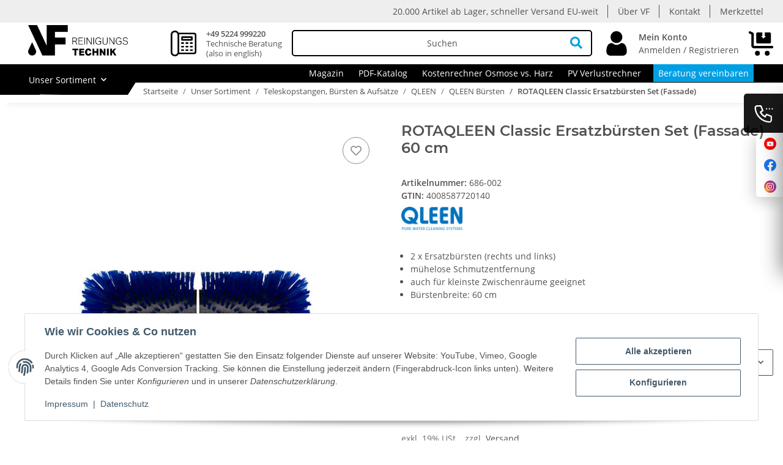

--- FILE ---
content_type: text/html; charset=utf-8
request_url: https://www.gebaeudereinigung-shop.de/ROTAQLEEN-Classic-Ersatzbuersten-Set-Fassade-60-cm
body_size: 61170
content:
<!DOCTYPE html>
<html lang="de" itemscope itemtype="https://schema.org/ItemPage">
    
    <head>
        
    <meta http-equiv="content-type" content="text/html; charset=utf-8">
    <meta name="description" itemprop="description" content="ROTAQLEEN Classic Ersatzbürsten Set (Fassade) beinhaltet 2 Bürstenköpfe, die Sie zum Austausch für Ihre rotierende Bürste ROTAQLEEN Classic (Fassade) mit ei">
    	<meta name="viewport" content="width=device-width, height=device-height, initial-scale=1.0, user-scalable=no">

    <meta http-equiv="X-UA-Compatible" content="IE=edge">
        <meta name="robots" content="index, follow">

    <meta itemprop="url" content="https://www.gebaeudereinigung-shop.de/ROTAQLEEN-Classic-Ersatzbuersten-Set-Fassade">
    <meta property="og:type" content="website">
    <meta property="og:site_name" content="ROTAQLEEN Classic Ersatzbürsten Set (Fassade) 60 cm">
    <meta property="og:title" content="ROTAQLEEN Classic Ersatzbürsten Set (Fassade) 60 cm">
    <meta property="og:description" content="ROTAQLEEN Classic Ersatzbürsten Set (Fassade) beinhaltet 2 Bürstenköpfe, die Sie zum Austausch für Ihre rotierende Bürste ROTAQLEEN Classic (Fassade) mit ei">
    <meta property="og:url" content="https://www.gebaeudereinigung-shop.de/ROTAQLEEN-Classic-Ersatzbuersten-Set-Fassade">

            
            <meta itemprop="image" content="https://www.gebaeudereinigung-shop.de/media/image/product/2920/lg/686-002_rotaqleen-classic-ersatzbuersten-set-fassade-60-cm.jpg">
        <meta property="og:image" content="https://www.gebaeudereinigung-shop.de/media/image/product/2920/lg/686-002_rotaqleen-classic-ersatzbuersten-set-fassade-60-cm.jpg">
        <meta property="og:image:width" content="479">
        <meta property="og:image:height" content="479">
    

        <title itemprop="name">ROTAQLEEN Classic Ersatzbürsten Set (Fassade) 60 cm</title>

                    <link rel="canonical" href="https://www.gebaeudereinigung-shop.de/ROTAQLEEN-Classic-Ersatzbuersten-Set-Fassade">
        
        

        
    <link rel="apple-touch-icon" sizes="180x180" href="/apple-touch-icon.png">
    <link rel="icon" type="image/png" sizes="32x32" href="/favicon-32x32.png">
    <link rel="icon" type="image/png" sizes="16x16" href="/favicon-16x16.png">
    <link rel="manifest" href="/site.webmanifest">
    <link rel="mask-icon" href="/safari-pinned-tab.svg" color="#000000">
    <meta name="msapplication-TileColor" content="#da532c">
    <meta name="theme-color" content="#ffffff">

        
            <meta name="theme-color" content="#1C1D2C">
        

        
                                                    
                <style id="criticalCSS">
                    
                        @charset "UTF-8";
/* grid breakpoints */
/* grid containers

$container-max-widths: (
        sm: 97vw,
        md: 720px,
        lg: 960px,
        xl: 1400px
);
*/
/* links */
/* cards */
/* tables */
/* breadcrumbs */
/* navs */
/* modals */
/* progress */
/* options */
/* dropdowns */
:root {
  --blue: #007bff;
  --indigo: #6610f2;
  --purple: #6f42c1;
  --pink: #e83e8c;
  --red: #dc3545;
  --orange: #fd7e14;
  --yellow: #ffc107;
  --green: #28a745;
  --teal: #20c997;
  --cyan: #17a2b8;
  --white: #ffffff;
  --gray: #707070;
  --gray-dark: #343a40;
  --primary: #009fe3;
  --secondary: #009fe3;
  --success: #1C871E;
  --info: #525252;
  --warning: #009fe3;
  --danger: #b90000;
  --light: #f5f7fa;
  --dark: #525252;
  --gray: #707070;
  --gray-light: #f5f7fa;
  --gray-medium: #ebebeb;
  --gray-dark: #9b9b9b;
  --gray-darker: #525252;
  --breakpoint-xs: 0;
  --breakpoint-sm: 576px;
  --breakpoint-md: 768px;
  --breakpoint-lg: 992px;
  --breakpoint-xl: 1400px;
  --font-family-sans-serif: "Open Sans", sans-serif;
  --font-family-monospace: SFMono-Regular, Menlo, Monaco, Consolas, "Liberation Mono", "Courier New", monospace;
}

*,
*::before,
*::after {
  box-sizing: border-box;
}

html {
  font-family: sans-serif;
  line-height: 1.15;
  -webkit-text-size-adjust: 100%;
  -webkit-tap-highlight-color: rgba(0, 0, 0, 0);
}

article, aside, figcaption, figure, footer, header, hgroup, main, nav, section {
  display: block;
}

body {
  margin: 0;
  font-family: "Open Sans", sans-serif;
  font-size: 0.875rem;
  font-weight: 400;
  line-height: 1.5;
  color: #525252;
  text-align: left;
  background-color: #f5f7fa;
}

[tabindex="-1"]:focus:not(:focus-visible) {
  outline: 0 !important;
}

hr {
  box-sizing: content-box;
  height: 0;
  overflow: visible;
}

h1, h2, h3, h4, h5, h6 {
  margin-top: 0;
  margin-bottom: 1rem;
}

p {
  margin-top: 0;
  margin-bottom: 1rem;
}

abbr[title],
abbr[data-original-title] {
  text-decoration: underline;
  text-decoration: underline dotted;
  cursor: help;
  border-bottom: 0;
  text-decoration-skip-ink: none;
}

address {
  margin-bottom: 1rem;
  font-style: normal;
  line-height: inherit;
}

ol,
ul,
dl {
  margin-top: 0;
  margin-bottom: 1rem;
}

ol ol,
ul ul,
ol ul,
ul ol {
  margin-bottom: 0;
}

dt {
  font-weight: 700;
}

dd {
  margin-bottom: 0.5rem;
  margin-left: 0;
}

blockquote {
  margin: 0 0 1rem;
}

b,
strong {
  font-weight: bolder;
}

small {
  font-size: 80%;
}

sub,
sup {
  position: relative;
  font-size: 75%;
  line-height: 0;
  vertical-align: baseline;
}

sub {
  bottom: -0.25em;
}

sup {
  top: -0.5em;
}

a {
  color: #525252;
  text-decoration: none;
  background-color: transparent;
}
a:hover {
  color: #009fe3;
  text-decoration: none;
}

a:not([href]):not([class]) {
  color: inherit;
  text-decoration: none;
}
a:not([href]):not([class]):hover {
  color: inherit;
  text-decoration: none;
}

pre,
code,
kbd,
samp {
  font-family: SFMono-Regular, Menlo, Monaco, Consolas, "Liberation Mono", "Courier New", monospace;
  font-size: 1em;
}

pre {
  margin-top: 0;
  margin-bottom: 1rem;
  overflow: auto;
  -ms-overflow-style: scrollbar;
}

figure {
  margin: 0 0 1rem;
}

img {
  vertical-align: middle;
  border-style: none;
}

svg {
  overflow: hidden;
  vertical-align: middle;
}

table {
  border-collapse: collapse;
}

caption {
  padding-top: 0.75rem;
  padding-bottom: 0.75rem;
  color: #707070;
  text-align: left;
  caption-side: bottom;
}

th {
  text-align: inherit;
  text-align: -webkit-match-parent;
}

label {
  display: inline-block;
  margin-bottom: 0.5rem;
}

button {
  border-radius: 0;
}

button:focus:not(:focus-visible) {
  outline: 0;
}

input,
button,
select,
optgroup,
textarea {
  margin: 0;
  font-family: inherit;
  font-size: inherit;
  line-height: inherit;
}

button,
input {
  overflow: visible;
}

button,
select {
  text-transform: none;
}

[role=button] {
  cursor: pointer;
}

select {
  word-wrap: normal;
}

button,
[type=button],
[type=reset],
[type=submit] {
  -webkit-appearance: button;
}

button:not(:disabled),
[type=button]:not(:disabled),
[type=reset]:not(:disabled),
[type=submit]:not(:disabled) {
  cursor: pointer;
}

button::-moz-focus-inner,
[type=button]::-moz-focus-inner,
[type=reset]::-moz-focus-inner,
[type=submit]::-moz-focus-inner {
  padding: 0;
  border-style: none;
}

input[type=radio],
input[type=checkbox] {
  box-sizing: border-box;
  padding: 0;
}

textarea {
  overflow: auto;
  resize: vertical;
}

fieldset {
  min-width: 0;
  padding: 0;
  margin: 0;
  border: 0;
}

legend {
  display: block;
  width: 100%;
  max-width: 100%;
  padding: 0;
  margin-bottom: 0.5rem;
  font-size: 1.5rem;
  line-height: inherit;
  color: inherit;
  white-space: normal;
}

progress {
  vertical-align: baseline;
}

[type=number]::-webkit-inner-spin-button,
[type=number]::-webkit-outer-spin-button {
  height: auto;
}

[type=search] {
  outline-offset: -2px;
  -webkit-appearance: none;
}

[type=search]::-webkit-search-decoration {
  -webkit-appearance: none;
}

::-webkit-file-upload-button {
  font: inherit;
  -webkit-appearance: button;
}

output {
  display: inline-block;
}

summary {
  display: list-item;
  cursor: pointer;
}

template {
  display: none;
}

[hidden] {
  display: none !important;
}

.img-fluid {
  max-width: 100%;
  height: auto;
}

.img-thumbnail {
  padding: 0.25rem;
  background-color: #f5f7fa;
  border: 1px solid #dee2e6;
  border-radius: 0.125rem;
  box-shadow: 0 1px 2px rgba(0, 0, 0, 0.075);
  max-width: 100%;
  height: auto;
}

.figure {
  display: inline-block;
}

.figure-img {
  margin-bottom: 0.5rem;
  line-height: 1;
}

.figure-caption {
  font-size: 90%;
  color: #707070;
}

code {
  font-size: 87.5%;
  color: #e83e8c;
  word-wrap: break-word;
}
a > code {
  color: inherit;
}

kbd {
  padding: 0.2rem 0.4rem;
  font-size: 87.5%;
  color: #ffffff;
  background-color: #212529;
  border-radius: 0.125rem;
  box-shadow: inset 0 -0.1rem 0 rgba(0, 0, 0, 0.25);
}
kbd kbd {
  padding: 0;
  font-size: 100%;
  font-weight: 700;
  box-shadow: none;
}

pre {
  display: block;
  font-size: 87.5%;
  color: #212529;
}
pre code {
  font-size: inherit;
  color: inherit;
  word-break: normal;
}

.pre-scrollable {
  max-height: 340px;
  overflow-y: scroll;
}

.container,
.container-fluid,
.container-xl {
  width: 100%;
  padding-right: 1rem;
  padding-left: 1rem;
  margin-right: auto;
  margin-left: auto;
}

@media (min-width: 1400px) {
  .container-xl, .container-lg, .container-md, .container-sm, .container {
    max-width: 1400px;
  }
}
.row {
  display: flex;
  flex-wrap: wrap;
  margin-right: -1rem;
  margin-left: -1rem;
}

.no-gutters {
  margin-right: 0;
  margin-left: 0;
}
.no-gutters > .col,
.no-gutters > [class*=col-] {
  padding-right: 0;
  padding-left: 0;
}

.col-xl,
.col-xl-auto, .col-xl-12, .col-xl-11, .col-xl-10, .col-xl-9, .col-xl-8, .col-xl-7, .col-xl-6, .col-xl-5, .col-xl-4, .col-xl-3, .col-xl-2, .col-xl-1, .col-lg,
.col-lg-auto, .col-lg-12, .col-lg-11, .col-lg-10, .col-lg-9, .col-lg-8, .col-lg-7, .col-lg-6, .col-lg-5, .col-lg-4, .col-lg-3, .col-lg-2, .col-lg-1, .col-md,
.col-md-auto, .col-md-12, .col-md-11, .col-md-10, .col-md-9, .col-md-8, .col-md-7, .col-md-6, .col-md-5, .col-md-4, .col-md-3, .col-md-2, .col-md-1, .col-sm,
.col-sm-auto, .col-sm-12, .col-sm-11, .col-sm-10, .col-sm-9, .col-sm-8, .col-sm-7, .col-sm-6, .col-sm-5, .col-sm-4, .col-sm-3, .col-sm-2, .col-sm-1, .col,
.col-auto, .col-12, .col-11, .col-10, .col-9, .col-8, .col-7, .col-6, .col-5, .col-4, .col-3, .col-2, .col-1 {
  position: relative;
  width: 100%;
  padding-right: 1rem;
  padding-left: 1rem;
}

.col {
  flex-basis: 0;
  flex-grow: 1;
  max-width: 100%;
}

.row-cols-1 > * {
  flex: 0 0 100%;
  max-width: 100%;
}

.row-cols-2 > * {
  flex: 0 0 50%;
  max-width: 50%;
}

.row-cols-3 > * {
  flex: 0 0 33.3333333333%;
  max-width: 33.3333333333%;
}

.row-cols-4 > * {
  flex: 0 0 25%;
  max-width: 25%;
}

.row-cols-5 > * {
  flex: 0 0 20%;
  max-width: 20%;
}

.row-cols-6 > * {
  flex: 0 0 16.6666666667%;
  max-width: 16.6666666667%;
}

.col-auto {
  flex: 0 0 auto;
  width: auto;
  max-width: 100%;
}

.col-1 {
  flex: 0 0 8.33333333%;
  max-width: 8.33333333%;
}

.col-2 {
  flex: 0 0 16.66666667%;
  max-width: 16.66666667%;
}

.col-3 {
  flex: 0 0 25%;
  max-width: 25%;
}

.col-4 {
  flex: 0 0 33.33333333%;
  max-width: 33.33333333%;
}

.col-5 {
  flex: 0 0 41.66666667%;
  max-width: 41.66666667%;
}

.col-6 {
  flex: 0 0 50%;
  max-width: 50%;
}

.col-7 {
  flex: 0 0 58.33333333%;
  max-width: 58.33333333%;
}

.col-8 {
  flex: 0 0 66.66666667%;
  max-width: 66.66666667%;
}

.col-9 {
  flex: 0 0 75%;
  max-width: 75%;
}

.col-10 {
  flex: 0 0 83.33333333%;
  max-width: 83.33333333%;
}

.col-11 {
  flex: 0 0 91.66666667%;
  max-width: 91.66666667%;
}

.col-12 {
  flex: 0 0 100%;
  max-width: 100%;
}

.order-first {
  order: -1;
}

.order-last {
  order: 13;
}

.order-0 {
  order: 0;
}

.order-1 {
  order: 1;
}

.order-2 {
  order: 2;
}

.order-3 {
  order: 3;
}

.order-4 {
  order: 4;
}

.order-5 {
  order: 5;
}

.order-6 {
  order: 6;
}

.order-7 {
  order: 7;
}

.order-8 {
  order: 8;
}

.order-9 {
  order: 9;
}

.order-10 {
  order: 10;
}

.order-11 {
  order: 11;
}

.order-12 {
  order: 12;
}

.offset-1 {
  margin-left: 8.33333333%;
}

.offset-2 {
  margin-left: 16.66666667%;
}

.offset-3 {
  margin-left: 25%;
}

.offset-4 {
  margin-left: 33.33333333%;
}

.offset-5 {
  margin-left: 41.66666667%;
}

.offset-6 {
  margin-left: 50%;
}

.offset-7 {
  margin-left: 58.33333333%;
}

.offset-8 {
  margin-left: 66.66666667%;
}

.offset-9 {
  margin-left: 75%;
}

.offset-10 {
  margin-left: 83.33333333%;
}

.offset-11 {
  margin-left: 91.66666667%;
}

@media (min-width: 576px) {
  .col-sm {
    flex-basis: 0;
    flex-grow: 1;
    max-width: 100%;
  }
  .row-cols-sm-1 > * {
    flex: 0 0 100%;
    max-width: 100%;
  }
  .row-cols-sm-2 > * {
    flex: 0 0 50%;
    max-width: 50%;
  }
  .row-cols-sm-3 > * {
    flex: 0 0 33.3333333333%;
    max-width: 33.3333333333%;
  }
  .row-cols-sm-4 > * {
    flex: 0 0 25%;
    max-width: 25%;
  }
  .row-cols-sm-5 > * {
    flex: 0 0 20%;
    max-width: 20%;
  }
  .row-cols-sm-6 > * {
    flex: 0 0 16.6666666667%;
    max-width: 16.6666666667%;
  }
  .col-sm-auto {
    flex: 0 0 auto;
    width: auto;
    max-width: 100%;
  }
  .col-sm-1 {
    flex: 0 0 8.33333333%;
    max-width: 8.33333333%;
  }
  .col-sm-2 {
    flex: 0 0 16.66666667%;
    max-width: 16.66666667%;
  }
  .col-sm-3 {
    flex: 0 0 25%;
    max-width: 25%;
  }
  .col-sm-4 {
    flex: 0 0 33.33333333%;
    max-width: 33.33333333%;
  }
  .col-sm-5 {
    flex: 0 0 41.66666667%;
    max-width: 41.66666667%;
  }
  .col-sm-6 {
    flex: 0 0 50%;
    max-width: 50%;
  }
  .col-sm-7 {
    flex: 0 0 58.33333333%;
    max-width: 58.33333333%;
  }
  .col-sm-8 {
    flex: 0 0 66.66666667%;
    max-width: 66.66666667%;
  }
  .col-sm-9 {
    flex: 0 0 75%;
    max-width: 75%;
  }
  .col-sm-10 {
    flex: 0 0 83.33333333%;
    max-width: 83.33333333%;
  }
  .col-sm-11 {
    flex: 0 0 91.66666667%;
    max-width: 91.66666667%;
  }
  .col-sm-12 {
    flex: 0 0 100%;
    max-width: 100%;
  }
  .order-sm-first {
    order: -1;
  }
  .order-sm-last {
    order: 13;
  }
  .order-sm-0 {
    order: 0;
  }
  .order-sm-1 {
    order: 1;
  }
  .order-sm-2 {
    order: 2;
  }
  .order-sm-3 {
    order: 3;
  }
  .order-sm-4 {
    order: 4;
  }
  .order-sm-5 {
    order: 5;
  }
  .order-sm-6 {
    order: 6;
  }
  .order-sm-7 {
    order: 7;
  }
  .order-sm-8 {
    order: 8;
  }
  .order-sm-9 {
    order: 9;
  }
  .order-sm-10 {
    order: 10;
  }
  .order-sm-11 {
    order: 11;
  }
  .order-sm-12 {
    order: 12;
  }
  .offset-sm-0 {
    margin-left: 0;
  }
  .offset-sm-1 {
    margin-left: 8.33333333%;
  }
  .offset-sm-2 {
    margin-left: 16.66666667%;
  }
  .offset-sm-3 {
    margin-left: 25%;
  }
  .offset-sm-4 {
    margin-left: 33.33333333%;
  }
  .offset-sm-5 {
    margin-left: 41.66666667%;
  }
  .offset-sm-6 {
    margin-left: 50%;
  }
  .offset-sm-7 {
    margin-left: 58.33333333%;
  }
  .offset-sm-8 {
    margin-left: 66.66666667%;
  }
  .offset-sm-9 {
    margin-left: 75%;
  }
  .offset-sm-10 {
    margin-left: 83.33333333%;
  }
  .offset-sm-11 {
    margin-left: 91.66666667%;
  }
}
@media (min-width: 768px) {
  .col-md {
    flex-basis: 0;
    flex-grow: 1;
    max-width: 100%;
  }
  .row-cols-md-1 > * {
    flex: 0 0 100%;
    max-width: 100%;
  }
  .row-cols-md-2 > * {
    flex: 0 0 50%;
    max-width: 50%;
  }
  .row-cols-md-3 > * {
    flex: 0 0 33.3333333333%;
    max-width: 33.3333333333%;
  }
  .row-cols-md-4 > * {
    flex: 0 0 25%;
    max-width: 25%;
  }
  .row-cols-md-5 > * {
    flex: 0 0 20%;
    max-width: 20%;
  }
  .row-cols-md-6 > * {
    flex: 0 0 16.6666666667%;
    max-width: 16.6666666667%;
  }
  .col-md-auto {
    flex: 0 0 auto;
    width: auto;
    max-width: 100%;
  }
  .col-md-1 {
    flex: 0 0 8.33333333%;
    max-width: 8.33333333%;
  }
  .col-md-2 {
    flex: 0 0 16.66666667%;
    max-width: 16.66666667%;
  }
  .col-md-3 {
    flex: 0 0 25%;
    max-width: 25%;
  }
  .col-md-4 {
    flex: 0 0 33.33333333%;
    max-width: 33.33333333%;
  }
  .col-md-5 {
    flex: 0 0 41.66666667%;
    max-width: 41.66666667%;
  }
  .col-md-6 {
    flex: 0 0 50%;
    max-width: 50%;
  }
  .col-md-7 {
    flex: 0 0 58.33333333%;
    max-width: 58.33333333%;
  }
  .col-md-8 {
    flex: 0 0 66.66666667%;
    max-width: 66.66666667%;
  }
  .col-md-9 {
    flex: 0 0 75%;
    max-width: 75%;
  }
  .col-md-10 {
    flex: 0 0 83.33333333%;
    max-width: 83.33333333%;
  }
  .col-md-11 {
    flex: 0 0 91.66666667%;
    max-width: 91.66666667%;
  }
  .col-md-12 {
    flex: 0 0 100%;
    max-width: 100%;
  }
  .order-md-first {
    order: -1;
  }
  .order-md-last {
    order: 13;
  }
  .order-md-0 {
    order: 0;
  }
  .order-md-1 {
    order: 1;
  }
  .order-md-2 {
    order: 2;
  }
  .order-md-3 {
    order: 3;
  }
  .order-md-4 {
    order: 4;
  }
  .order-md-5 {
    order: 5;
  }
  .order-md-6 {
    order: 6;
  }
  .order-md-7 {
    order: 7;
  }
  .order-md-8 {
    order: 8;
  }
  .order-md-9 {
    order: 9;
  }
  .order-md-10 {
    order: 10;
  }
  .order-md-11 {
    order: 11;
  }
  .order-md-12 {
    order: 12;
  }
  .offset-md-0 {
    margin-left: 0;
  }
  .offset-md-1 {
    margin-left: 8.33333333%;
  }
  .offset-md-2 {
    margin-left: 16.66666667%;
  }
  .offset-md-3 {
    margin-left: 25%;
  }
  .offset-md-4 {
    margin-left: 33.33333333%;
  }
  .offset-md-5 {
    margin-left: 41.66666667%;
  }
  .offset-md-6 {
    margin-left: 50%;
  }
  .offset-md-7 {
    margin-left: 58.33333333%;
  }
  .offset-md-8 {
    margin-left: 66.66666667%;
  }
  .offset-md-9 {
    margin-left: 75%;
  }
  .offset-md-10 {
    margin-left: 83.33333333%;
  }
  .offset-md-11 {
    margin-left: 91.66666667%;
  }
}
@media (min-width: 992px) {
  .col-lg {
    flex-basis: 0;
    flex-grow: 1;
    max-width: 100%;
  }
  .row-cols-lg-1 > * {
    flex: 0 0 100%;
    max-width: 100%;
  }
  .row-cols-lg-2 > * {
    flex: 0 0 50%;
    max-width: 50%;
  }
  .row-cols-lg-3 > * {
    flex: 0 0 33.3333333333%;
    max-width: 33.3333333333%;
  }
  .row-cols-lg-4 > * {
    flex: 0 0 25%;
    max-width: 25%;
  }
  .row-cols-lg-5 > * {
    flex: 0 0 20%;
    max-width: 20%;
  }
  .row-cols-lg-6 > * {
    flex: 0 0 16.6666666667%;
    max-width: 16.6666666667%;
  }
  .col-lg-auto {
    flex: 0 0 auto;
    width: auto;
    max-width: 100%;
  }
  .col-lg-1 {
    flex: 0 0 8.33333333%;
    max-width: 8.33333333%;
  }
  .col-lg-2 {
    flex: 0 0 16.66666667%;
    max-width: 16.66666667%;
  }
  .col-lg-3 {
    flex: 0 0 25%;
    max-width: 25%;
  }
  .col-lg-4 {
    flex: 0 0 33.33333333%;
    max-width: 33.33333333%;
  }
  .col-lg-5 {
    flex: 0 0 41.66666667%;
    max-width: 41.66666667%;
  }
  .col-lg-6 {
    flex: 0 0 50%;
    max-width: 50%;
  }
  .col-lg-7 {
    flex: 0 0 58.33333333%;
    max-width: 58.33333333%;
  }
  .col-lg-8 {
    flex: 0 0 66.66666667%;
    max-width: 66.66666667%;
  }
  .col-lg-9 {
    flex: 0 0 75%;
    max-width: 75%;
  }
  .col-lg-10 {
    flex: 0 0 83.33333333%;
    max-width: 83.33333333%;
  }
  .col-lg-11 {
    flex: 0 0 91.66666667%;
    max-width: 91.66666667%;
  }
  .col-lg-12 {
    flex: 0 0 100%;
    max-width: 100%;
  }
  .order-lg-first {
    order: -1;
  }
  .order-lg-last {
    order: 13;
  }
  .order-lg-0 {
    order: 0;
  }
  .order-lg-1 {
    order: 1;
  }
  .order-lg-2 {
    order: 2;
  }
  .order-lg-3 {
    order: 3;
  }
  .order-lg-4 {
    order: 4;
  }
  .order-lg-5 {
    order: 5;
  }
  .order-lg-6 {
    order: 6;
  }
  .order-lg-7 {
    order: 7;
  }
  .order-lg-8 {
    order: 8;
  }
  .order-lg-9 {
    order: 9;
  }
  .order-lg-10 {
    order: 10;
  }
  .order-lg-11 {
    order: 11;
  }
  .order-lg-12 {
    order: 12;
  }
  .offset-lg-0 {
    margin-left: 0;
  }
  .offset-lg-1 {
    margin-left: 8.33333333%;
  }
  .offset-lg-2 {
    margin-left: 16.66666667%;
  }
  .offset-lg-3 {
    margin-left: 25%;
  }
  .offset-lg-4 {
    margin-left: 33.33333333%;
  }
  .offset-lg-5 {
    margin-left: 41.66666667%;
  }
  .offset-lg-6 {
    margin-left: 50%;
  }
  .offset-lg-7 {
    margin-left: 58.33333333%;
  }
  .offset-lg-8 {
    margin-left: 66.66666667%;
  }
  .offset-lg-9 {
    margin-left: 75%;
  }
  .offset-lg-10 {
    margin-left: 83.33333333%;
  }
  .offset-lg-11 {
    margin-left: 91.66666667%;
  }
}
@media (min-width: 1400px) {
  .col-xl {
    flex-basis: 0;
    flex-grow: 1;
    max-width: 100%;
  }
  .row-cols-xl-1 > * {
    flex: 0 0 100%;
    max-width: 100%;
  }
  .row-cols-xl-2 > * {
    flex: 0 0 50%;
    max-width: 50%;
  }
  .row-cols-xl-3 > * {
    flex: 0 0 33.3333333333%;
    max-width: 33.3333333333%;
  }
  .row-cols-xl-4 > * {
    flex: 0 0 25%;
    max-width: 25%;
  }
  .row-cols-xl-5 > * {
    flex: 0 0 20%;
    max-width: 20%;
  }
  .row-cols-xl-6 > * {
    flex: 0 0 16.6666666667%;
    max-width: 16.6666666667%;
  }
  .col-xl-auto {
    flex: 0 0 auto;
    width: auto;
    max-width: 100%;
  }
  .col-xl-1 {
    flex: 0 0 8.33333333%;
    max-width: 8.33333333%;
  }
  .col-xl-2 {
    flex: 0 0 16.66666667%;
    max-width: 16.66666667%;
  }
  .col-xl-3 {
    flex: 0 0 25%;
    max-width: 25%;
  }
  .col-xl-4 {
    flex: 0 0 33.33333333%;
    max-width: 33.33333333%;
  }
  .col-xl-5 {
    flex: 0 0 41.66666667%;
    max-width: 41.66666667%;
  }
  .col-xl-6 {
    flex: 0 0 50%;
    max-width: 50%;
  }
  .col-xl-7 {
    flex: 0 0 58.33333333%;
    max-width: 58.33333333%;
  }
  .col-xl-8 {
    flex: 0 0 66.66666667%;
    max-width: 66.66666667%;
  }
  .col-xl-9 {
    flex: 0 0 75%;
    max-width: 75%;
  }
  .col-xl-10 {
    flex: 0 0 83.33333333%;
    max-width: 83.33333333%;
  }
  .col-xl-11 {
    flex: 0 0 91.66666667%;
    max-width: 91.66666667%;
  }
  .col-xl-12 {
    flex: 0 0 100%;
    max-width: 100%;
  }
  .order-xl-first {
    order: -1;
  }
  .order-xl-last {
    order: 13;
  }
  .order-xl-0 {
    order: 0;
  }
  .order-xl-1 {
    order: 1;
  }
  .order-xl-2 {
    order: 2;
  }
  .order-xl-3 {
    order: 3;
  }
  .order-xl-4 {
    order: 4;
  }
  .order-xl-5 {
    order: 5;
  }
  .order-xl-6 {
    order: 6;
  }
  .order-xl-7 {
    order: 7;
  }
  .order-xl-8 {
    order: 8;
  }
  .order-xl-9 {
    order: 9;
  }
  .order-xl-10 {
    order: 10;
  }
  .order-xl-11 {
    order: 11;
  }
  .order-xl-12 {
    order: 12;
  }
  .offset-xl-0 {
    margin-left: 0;
  }
  .offset-xl-1 {
    margin-left: 8.33333333%;
  }
  .offset-xl-2 {
    margin-left: 16.66666667%;
  }
  .offset-xl-3 {
    margin-left: 25%;
  }
  .offset-xl-4 {
    margin-left: 33.33333333%;
  }
  .offset-xl-5 {
    margin-left: 41.66666667%;
  }
  .offset-xl-6 {
    margin-left: 50%;
  }
  .offset-xl-7 {
    margin-left: 58.33333333%;
  }
  .offset-xl-8 {
    margin-left: 66.66666667%;
  }
  .offset-xl-9 {
    margin-left: 75%;
  }
  .offset-xl-10 {
    margin-left: 83.33333333%;
  }
  .offset-xl-11 {
    margin-left: 91.66666667%;
  }
}
.nav {
  display: flex;
  flex-wrap: wrap;
  padding-left: 0;
  margin-bottom: 0;
  list-style: none;
}

.nav-link {
  display: block;
  padding: 0.5rem 1rem;
}
.nav-link:hover, .nav-link:focus {
  text-decoration: none;
}
.nav-link.disabled {
  color: #707070;
  pointer-events: none;
  cursor: default;
}

.nav-tabs {
  border-bottom: 1px solid #dee2e6;
}
.nav-tabs .nav-link {
  margin-bottom: -1px;
  background-color: transparent;
  border: 1px solid transparent;
  border-top-left-radius: 0;
  border-top-right-radius: 0;
}
.nav-tabs .nav-link:hover, .nav-tabs .nav-link:focus {
  isolation: isolate;
  border-color: transparent;
}
.nav-tabs .nav-link.disabled {
  color: #707070;
  background-color: transparent;
  border-color: transparent;
}
.nav-tabs .nav-link.active,
.nav-tabs .nav-item.show .nav-link {
  color: #525252;
  background-color: transparent;
  border-color: #009fe3;
}
.nav-tabs .dropdown-menu {
  margin-top: -1px;
  border-top-left-radius: 0;
  border-top-right-radius: 0;
}

.nav-pills .nav-link {
  background: none;
  border: 0;
  border-radius: 0.125rem;
}
.nav-pills .nav-link.active,
.nav-pills .show > .nav-link {
  color: #ffffff;
  background-color: #009fe3;
}

.nav-fill > .nav-link,
.nav-fill .nav-item {
  flex: 1 1 auto;
  text-align: center;
}

.nav-justified > .nav-link,
.nav-justified .nav-item {
  flex-basis: 0;
  flex-grow: 1;
  text-align: center;
}

.tab-content > .tab-pane {
  display: none;
}
.tab-content > .active {
  display: block;
}

.navbar {
  position: relative;
  display: flex;
  flex-wrap: wrap;
  align-items: center;
  justify-content: space-between;
  padding: 0.4rem 1rem;
}
.navbar .container,
.navbar .container-fluid,
.navbar .container-xl {
  display: flex;
  flex-wrap: wrap;
  align-items: center;
  justify-content: space-between;
}
.navbar-brand {
  display: inline-block;
  padding-top: 0.40625rem;
  padding-bottom: 0.40625rem;
  margin-right: 1rem;
  font-size: 1rem;
  line-height: inherit;
  white-space: nowrap;
}
.navbar-brand:hover, .navbar-brand:focus {
  text-decoration: none;
}

.navbar-nav {
  display: flex;
  flex-direction: column;
  padding-left: 0;
  margin-bottom: 0;
  list-style: none;
}
.navbar-nav .nav-link {
  padding-right: 0;
  padding-left: 0;
}
.navbar-nav .dropdown-menu {
  position: static;
  float: none;
}

.navbar-text {
  display: inline-block;
  padding-top: 0.5rem;
  padding-bottom: 0.5rem;
}

.navbar-collapse {
  flex-basis: 100%;
  flex-grow: 1;
  align-items: center;
}

.navbar-toggler {
  padding: 0.25rem 0.75rem;
  font-size: 1rem;
  line-height: 1;
  background-color: transparent;
  border: 1px solid transparent;
  border-radius: 0.125rem;
}
.navbar-toggler:hover, .navbar-toggler:focus {
  text-decoration: none;
}

.navbar-toggler-icon {
  display: inline-block;
  width: 1.5em;
  height: 1.5em;
  vertical-align: middle;
  content: "";
  background: 50%/100% 100% no-repeat;
}

.navbar-nav-scroll {
  max-height: 75vh;
  overflow-y: auto;
}

@media (max-width: 575.98px) {
  .navbar-expand-sm > .container,
  .navbar-expand-sm > .container-fluid,
  .navbar-expand-sm > .container-xl {
    padding-right: 0;
    padding-left: 0;
  }
}
@media (min-width: 576px) {
  .navbar-expand-sm {
    flex-flow: row nowrap;
    justify-content: flex-start;
  }
  .navbar-expand-sm .navbar-nav {
    flex-direction: row;
  }
  .navbar-expand-sm .navbar-nav .dropdown-menu {
    position: absolute;
  }
  .navbar-expand-sm .navbar-nav .nav-link {
    padding-right: 1.5rem;
    padding-left: 1.5rem;
  }
  .navbar-expand-sm > .container,
  .navbar-expand-sm > .container-fluid,
  .navbar-expand-sm > .container-xl {
    flex-wrap: nowrap;
  }
  .navbar-expand-sm .navbar-nav-scroll {
    overflow: visible;
  }
  .navbar-expand-sm .navbar-collapse {
    display: flex !important;
    flex-basis: auto;
  }
  .navbar-expand-sm .navbar-toggler {
    display: none;
  }
}
@media (max-width: 767.98px) {
  .navbar-expand-md > .container,
  .navbar-expand-md > .container-fluid,
  .navbar-expand-md > .container-xl {
    padding-right: 0;
    padding-left: 0;
  }
}
@media (min-width: 768px) {
  .navbar-expand-md {
    flex-flow: row nowrap;
    justify-content: flex-start;
  }
  .navbar-expand-md .navbar-nav {
    flex-direction: row;
  }
  .navbar-expand-md .navbar-nav .dropdown-menu {
    position: absolute;
  }
  .navbar-expand-md .navbar-nav .nav-link {
    padding-right: 1.5rem;
    padding-left: 1.5rem;
  }
  .navbar-expand-md > .container,
  .navbar-expand-md > .container-fluid,
  .navbar-expand-md > .container-xl {
    flex-wrap: nowrap;
  }
  .navbar-expand-md .navbar-nav-scroll {
    overflow: visible;
  }
  .navbar-expand-md .navbar-collapse {
    display: flex !important;
    flex-basis: auto;
  }
  .navbar-expand-md .navbar-toggler {
    display: none;
  }
}
@media (max-width: 991.98px) {
  .navbar-expand-lg > .container,
  .navbar-expand-lg > .container-fluid,
  .navbar-expand-lg > .container-xl {
    padding-right: 0;
    padding-left: 0;
  }
}
@media (min-width: 992px) {
  .navbar-expand-lg {
    flex-flow: row nowrap;
    justify-content: flex-start;
  }
  .navbar-expand-lg .navbar-nav {
    flex-direction: row;
  }
  .navbar-expand-lg .navbar-nav .dropdown-menu {
    position: absolute;
  }
  .navbar-expand-lg .navbar-nav .nav-link {
    padding-right: 1.5rem;
    padding-left: 1.5rem;
  }
  .navbar-expand-lg > .container,
  .navbar-expand-lg > .container-fluid,
  .navbar-expand-lg > .container-xl {
    flex-wrap: nowrap;
  }
  .navbar-expand-lg .navbar-nav-scroll {
    overflow: visible;
  }
  .navbar-expand-lg .navbar-collapse {
    display: flex !important;
    flex-basis: auto;
  }
  .navbar-expand-lg .navbar-toggler {
    display: none;
  }
}
@media (max-width: 1399.98px) {
  .navbar-expand-xl > .container,
  .navbar-expand-xl > .container-fluid,
  .navbar-expand-xl > .container-xl {
    padding-right: 0;
    padding-left: 0;
  }
}
@media (min-width: 1400px) {
  .navbar-expand-xl {
    flex-flow: row nowrap;
    justify-content: flex-start;
  }
  .navbar-expand-xl .navbar-nav {
    flex-direction: row;
  }
  .navbar-expand-xl .navbar-nav .dropdown-menu {
    position: absolute;
  }
  .navbar-expand-xl .navbar-nav .nav-link {
    padding-right: 1.5rem;
    padding-left: 1.5rem;
  }
  .navbar-expand-xl > .container,
  .navbar-expand-xl > .container-fluid,
  .navbar-expand-xl > .container-xl {
    flex-wrap: nowrap;
  }
  .navbar-expand-xl .navbar-nav-scroll {
    overflow: visible;
  }
  .navbar-expand-xl .navbar-collapse {
    display: flex !important;
    flex-basis: auto;
  }
  .navbar-expand-xl .navbar-toggler {
    display: none;
  }
}
.navbar-expand {
  flex-flow: row nowrap;
  justify-content: flex-start;
}
.navbar-expand > .container,
.navbar-expand > .container-fluid,
.navbar-expand > .container-xl {
  padding-right: 0;
  padding-left: 0;
}
.navbar-expand .navbar-nav {
  flex-direction: row;
}
.navbar-expand .navbar-nav .dropdown-menu {
  position: absolute;
}
.navbar-expand .navbar-nav .nav-link {
  padding-right: 1.5rem;
  padding-left: 1.5rem;
}
.navbar-expand > .container,
.navbar-expand > .container-fluid,
.navbar-expand > .container-xl {
  flex-wrap: nowrap;
}
.navbar-expand .navbar-nav-scroll {
  overflow: visible;
}
.navbar-expand .navbar-collapse {
  display: flex !important;
  flex-basis: auto;
}
.navbar-expand .navbar-toggler {
  display: none;
}

.navbar-light .navbar-brand {
  color: rgba(0, 0, 0, 0.9);
}
.navbar-light .navbar-brand:hover, .navbar-light .navbar-brand:focus {
  color: rgba(0, 0, 0, 0.9);
}
.navbar-light .navbar-nav .nav-link {
  color: #525252;
}
.navbar-light .navbar-nav .nav-link:hover, .navbar-light .navbar-nav .nav-link:focus {
  color: #009fe3;
}
.navbar-light .navbar-nav .nav-link.disabled {
  color: rgba(0, 0, 0, 0.3);
}
.navbar-light .navbar-nav .show > .nav-link,
.navbar-light .navbar-nav .active > .nav-link,
.navbar-light .navbar-nav .nav-link.show,
.navbar-light .navbar-nav .nav-link.active {
  color: rgba(0, 0, 0, 0.9);
}
.navbar-light .navbar-toggler {
  color: #525252;
  border-color: rgba(0, 0, 0, 0.1);
}
.navbar-light .navbar-toggler-icon {
  background-image: url("data:image/svg+xml,%3csvg xmlns='http://www.w3.org/2000/svg' width='30' height='30' viewBox='0 0 30 30'%3e%3cpath stroke='%23525252' stroke-linecap='round' stroke-miterlimit='10' stroke-width='2' d='M4 7h22M4 15h22M4 23h22'/%3e%3c/svg%3e");
}
.navbar-light .navbar-text {
  color: #525252;
}
.navbar-light .navbar-text a {
  color: rgba(0, 0, 0, 0.9);
}
.navbar-light .navbar-text a:hover, .navbar-light .navbar-text a:focus {
  color: rgba(0, 0, 0, 0.9);
}

.navbar-dark .navbar-brand {
  color: #ffffff;
}
.navbar-dark .navbar-brand:hover, .navbar-dark .navbar-brand:focus {
  color: #ffffff;
}
.navbar-dark .navbar-nav .nav-link {
  color: rgba(255, 255, 255, 0.5);
}
.navbar-dark .navbar-nav .nav-link:hover, .navbar-dark .navbar-nav .nav-link:focus {
  color: rgba(255, 255, 255, 0.75);
}
.navbar-dark .navbar-nav .nav-link.disabled {
  color: rgba(255, 255, 255, 0.25);
}
.navbar-dark .navbar-nav .show > .nav-link,
.navbar-dark .navbar-nav .active > .nav-link,
.navbar-dark .navbar-nav .nav-link.show,
.navbar-dark .navbar-nav .nav-link.active {
  color: #ffffff;
}
.navbar-dark .navbar-toggler {
  color: rgba(255, 255, 255, 0.5);
  border-color: rgba(255, 255, 255, 0.1);
}
.navbar-dark .navbar-toggler-icon {
  background-image: url("data:image/svg+xml,%3csvg xmlns='http://www.w3.org/2000/svg' width='30' height='30' viewBox='0 0 30 30'%3e%3cpath stroke='rgba%28255, 255, 255, 0.5%29' stroke-linecap='round' stroke-miterlimit='10' stroke-width='2' d='M4 7h22M4 15h22M4 23h22'/%3e%3c/svg%3e");
}
.navbar-dark .navbar-text {
  color: rgba(255, 255, 255, 0.5);
}
.navbar-dark .navbar-text a {
  color: #ffffff;
}
.navbar-dark .navbar-text a:hover, .navbar-dark .navbar-text a:focus {
  color: #ffffff;
}

.pagination-sm .page-item.active .page-link::after, .pagination-sm .page-item.active .page-text::after {
  left: 0.375rem;
  right: 0.375rem;
}

.pagination-lg .page-item.active .page-link::after, .pagination-lg .page-item.active .page-text::after {
  left: 1.125rem;
  right: 1.125rem;
}

.page-item {
  position: relative;
}
.page-item.active {
  font-weight: 700;
}
.page-item.active .page-link::after, .page-item.active .page-text::after {
  content: "";
  position: absolute;
  left: 0.5625rem;
  bottom: 0;
  right: 0.5625rem;
  border-bottom: 4px solid #009fe3;
}

@media (min-width: 768px) {
  .dropdown-item.page-item {
    background-color: transparent;
  }
}

.page-link, .page-text {
  text-decoration: none;
}

.pagination {
  margin-bottom: 0;
  justify-content: space-between;
  align-items: center;
}
@media (min-width: 768px) {
  .pagination {
    justify-content: normal;
  }
  .pagination .dropdown > .btn {
    display: none;
  }
  .pagination .dropdown-menu {
    position: static !important;
    transform: none !important;
    display: flex;
    margin: 0;
    padding: 0;
    border: 0;
    min-width: auto;
  }
  .pagination .dropdown-item {
    width: auto;
    display: inline-block;
    padding: 0;
  }
  .pagination .dropdown-item.active {
    background-color: transparent;
    color: #525252;
  }
  .pagination .dropdown-item:hover {
    background-color: transparent;
  }
  .pagination .pagination-site {
    display: none;
  }
}
@media (max-width: 767.98px) {
  .pagination .dropdown-item {
    padding: 0;
  }
  .pagination .dropdown-item.active .page-link, .pagination .dropdown-item.active .page-text, .pagination .dropdown-item:active .page-link, .pagination .dropdown-item:active .page-text {
    color: #525252;
  }
}

.productlist-page-nav {
  align-items: center;
}
.productlist-page-nav .pagination {
  margin: 0;
}
.productlist-page-nav .displayoptions {
  margin-bottom: 1rem;
}
@media (min-width: 768px) {
  .productlist-page-nav .displayoptions {
    margin-bottom: 0;
  }
}
.productlist-page-nav .displayoptions .btn-group + .btn-group + .btn-group {
  margin-left: 0.5rem;
}
.productlist-page-nav .result-option-wrapper {
  margin-right: 0.5rem;
}
.productlist-page-nav .productlist-item-info {
  margin-bottom: 0.5rem;
  margin-left: auto;
  margin-right: auto;
  display: flex;
}
@media (min-width: 768px) {
  .productlist-page-nav .productlist-item-info {
    margin-right: 0;
    margin-bottom: 0;
  }
  .productlist-page-nav .productlist-item-info.productlist-item-border {
    border-right: 1px solid #ebebeb;
    padding-right: 1rem;
  }
}
.productlist-page-nav.productlist-page-nav-header-m {
  margin-top: 3rem;
}
@media (min-width: 768px) {
  .productlist-page-nav.productlist-page-nav-header-m {
    margin-top: 2rem;
  }
  .productlist-page-nav.productlist-page-nav-header-m > .col {
    margin-top: 1rem;
  }
}

.productlist-page-nav-bottom {
  margin-bottom: 2rem;
}

.pagination-wrapper {
  margin-bottom: 1rem;
  align-items: center;
  border-top: 1px solid #f5f7fa;
  border-bottom: 1px solid #f5f7fa;
  padding-top: 0.5rem;
  padding-bottom: 0.5rem;
}
.pagination-wrapper .pagination-entries {
  font-weight: 700;
  margin-bottom: 1rem;
}
@media (min-width: 768px) {
  .pagination-wrapper .pagination-entries {
    margin-bottom: 0;
  }
}
.pagination-wrapper .pagination-selects {
  margin-left: auto;
  margin-top: 1rem;
}
@media (min-width: 768px) {
  .pagination-wrapper .pagination-selects {
    margin-left: 0;
    margin-top: 0;
  }
}
.pagination-wrapper .pagination-selects .pagination-selects-entries {
  margin-bottom: 1rem;
}
@media (min-width: 768px) {
  .pagination-wrapper .pagination-selects .pagination-selects-entries {
    margin-right: 1rem;
    margin-bottom: 0;
  }
}

.pagination-no-wrapper {
  border: 0;
  padding-top: 0;
  padding-bottom: 0;
}

.topbar-wrapper {
  position: relative;
  z-index: 1021;
  flex-direction: row-reverse;
}

.sticky-header header {
  position: sticky;
  top: 0;
}

#jtl-nav-wrapper .form-control::placeholder, #jtl-nav-wrapper .form-control:focus::placeholder {
  color: #525252;
}
#jtl-nav-wrapper .label-slide .form-group:not(.exclude-from-label-slide):not(.checkbox) label {
  background: #ffffff;
  color: #525252;
}

header {
  box-shadow: 0 1rem 0.5625rem -0.75rem rgba(0, 0, 0, 0.06);
  position: relative;
  z-index: 1020;
  /* mobile only */
  /* desktop only */
  /* Colors to be changed more easily by template settings */
}
header .dropdown-menu {
  background-color: #ffffff;
  color: #525252;
}
header .navbar-toggler {
  color: #525252;
}
header .navbar-brand img {
  max-width: 50vw;
  object-fit: contain;
}
header .nav-right .dropdown-menu {
  margin-top: -0.03125rem;
  box-shadow: inset 0 1rem 0.5625rem -0.75rem rgba(0, 0, 0, 0.06);
}
@media (min-width: 992px) {
  header #mainNavigation {
    margin-right: 1rem;
  }
}
@media (max-width: 991.98px) {
  header .navbar-brand img {
    max-width: 30vw;
  }
  header .dropup, header .dropright, header .dropdown, header .dropleft, header .col, header [class*=col-] {
    position: static;
  }
  header .navbar-collapse {
    position: fixed;
    top: 0;
    left: 0;
    display: block;
    height: 100vh !important;
    -webkit-overflow-scrolling: touch;
    max-width: 16.875rem;
    transition: all 0.2s ease-in-out;
    z-index: 1050;
    width: 100%;
    background: #ffffff;
  }
  header .navbar-collapse:not(.show) {
    transform: translateX(-100%);
  }
  header .navbar-nav {
    transition: all 0.2s ease-in-out;
  }
  header .navbar-nav .nav-item, header .navbar-nav .nav-link {
    margin-left: 0;
    margin-right: 0;
    padding-left: 1rem;
    padding-right: 1rem;
    padding-top: 1rem;
    padding-bottom: 1rem;
  }
  header .navbar-nav .nav-link {
    margin-top: -1rem;
    margin-bottom: -1rem;
    margin-left: -1rem;
    margin-right: -1rem;
    display: flex;
    align-items: center;
    justify-content: space-between;
  }
  header .navbar-nav .nav-link::after {
    content: '\f054' !important;
    font-family: "Font Awesome 5 Free" !important;
    font-weight: 900;
    margin-left: 0.5rem;
    margin-top: 0;
    font-size: 0.75em;
  }
  header .navbar-nav .nav-item.dropdown > .nav-link > .product-count {
    display: none;
  }
  header .navbar-nav .nav-item:not(.dropdown) .nav-link::after {
    display: none;
  }
  header .navbar-nav .dropdown-menu {
    position: absolute;
    left: 100%;
    top: 0;
    box-shadow: none;
    width: 100%;
    padding: 0;
    margin: 0;
  }
  header .navbar-nav .dropdown-menu:not(.show) {
    display: none;
  }
  header .navbar-nav .dropdown-body {
    margin: 0;
  }
  header .navbar-nav .nav {
    flex-direction: column;
  }
  header .nav-mobile-header {
    padding-left: 1rem;
    padding-right: 1rem;
  }
  header .nav-mobile-header > .row {
    height: 3.125rem;
  }
  header .nav-mobile-header .nav-mobile-header-hr {
    margin-top: 0;
    margin-bottom: 0;
  }
  header .nav-mobile-body {
    height: calc(100vh - 3.125rem);
    height: calc(var(--vh, 1vh) * 100 - 3.125rem);
    overflow-y: auto;
    position: relative;
  }
  header .nav-scrollbar-inner {
    overflow: visible;
  }
  header .nav-right {
    font-size: 1rem;
  }
  header .nav-right .dropdown-menu {
    width: 100%;
  }
}
@media (min-width: 992px) {
  header .navbar-collapse {
    height: 4.3125rem;
  }
  header .navbar-nav > .nav-item > .nav-link {
    position: relative;
    padding: 1.5rem;
  }
  header .navbar-nav > .nav-item > .nav-link::before {
    content: "";
    position: absolute;
    bottom: 0;
    left: 50%;
    transform: translateX(-50%);
    border-width: 0 0 6px;
    border-color: #009fe3;
    border-style: solid;
    transition: width 0.4s;
    width: 0;
  }
  header .navbar-nav > .nav-item.active > .nav-link::before, header .navbar-nav > .nav-item:hover > .nav-link::before, header .navbar-nav > .nav-item.hover > .nav-link::before {
    width: 100%;
  }
  header .navbar-nav > .nav-item > .dropdown-menu {
    max-height: calc(100vh - 12.5rem);
    overflow: auto;
    margin-top: -0.03125rem;
    box-shadow: inset 0 1rem 0.5625rem -0.75rem rgba(0, 0, 0, 0.06);
  }
  header .navbar-nav > .nav-item.dropdown-full {
    position: static;
  }
  header .navbar-nav > .nav-item.dropdown-full .dropdown-menu {
    width: 100%;
  }
  header .navbar-nav > .nav-item .product-count {
    display: none;
  }
  header .navbar-nav > .nav-item .nav {
    flex-wrap: wrap;
  }
  header .navbar-nav .nav .nav-link {
    padding: 0;
  }
  header .navbar-nav .nav .nav-link::after {
    display: none;
  }
  header .navbar-nav .dropdown .nav-item {
    width: 100%;
  }
  header .nav-mobile-body {
    align-self: flex-start;
    width: 100%;
  }
  header .nav-scrollbar-inner {
    width: 100%;
  }
  header .nav-right .nav-link {
    padding-top: 1.5rem;
    padding-bottom: 1.5rem;
  }
  header .submenu-headline::after {
    display: none;
  }
  header .submenu-headline-toplevel {
    font-family: Montserrat, sans-serif;
    font-size: 1rem;
    border-bottom: 1px solid #ebebeb;
    margin-bottom: 1rem;
  }
  header .subcategory-wrapper .categories-recursive-dropdown {
    display: block;
    position: static !important;
    box-shadow: none;
  }
  header .subcategory-wrapper .categories-recursive-dropdown > .nav {
    flex-direction: column;
  }
  header .subcategory-wrapper .categories-recursive-dropdown .categories-recursive-dropdown {
    margin-left: 0.25rem;
  }
}
header .submenu-headline-image {
  margin-bottom: 1rem;
  display: none;
}
@media (min-width: 992px) {
  header .submenu-headline-image {
    display: block;
  }
}
header #burger-menu {
  margin-right: 1rem;
}
header .table, header .dropdown-item, header .btn-outline-primary {
  color: #525252;
}
header .dropdown-item {
  background-color: transparent;
}
header .dropdown-item:hover {
  background-color: #f5f7fa;
}
header .btn-outline-primary:hover {
  color: #f5f7fa;
}

@media (min-width: 992px) {
  .nav-item-lg-m {
    margin-top: 1.5rem;
    margin-bottom: 1.5rem;
  }
}

.fixed-search {
  background-color: #ffffff;
  box-shadow: 0 0.25rem 0.5rem rgba(0, 0, 0, 0.2);
  padding-top: 0.5rem;
  padding-bottom: 0.5rem;
}
.fixed-search .form-control {
  background-color: #ffffff;
  color: #525252;
}
.fixed-search .form-control::placeholder {
  color: #525252;
}

.main-search .twitter-typeahead {
  display: flex;
  flex-grow: 1;
}

.form-clear {
  align-items: center;
  bottom: 8px;
  color: #525252;
  cursor: pointer;
  display: flex;
  height: 24px;
  justify-content: center;
  position: absolute;
  right: 52px;
  width: 24px;
  z-index: 10;
}

.account-icon-dropdown .account-icon-dropdown-pass {
  margin-bottom: 2rem;
}
.account-icon-dropdown .dropdown-footer {
  background-color: #f5f7fa;
}
.account-icon-dropdown .dropdown-footer a {
  text-decoration: underline;
}
.account-icon-dropdown .account-icon-dropdown-logout {
  padding-bottom: 0.5rem;
}

.cart-dropdown-shipping-notice {
  color: #707070;
}

.is-checkout header, .is-checkout .navbar {
  height: 2.8rem;
}
@media (min-width: 992px) {
  .is-checkout header, .is-checkout .navbar {
    height: 4.2625rem;
  }
}
.is-checkout .search-form-wrapper-fixed, .is-checkout .fixed-search {
  display: none;
}

@media (max-width: 991.98px) {
  .nav-icons {
    height: 2.8rem;
  }
}

.search-form-wrapper-fixed {
  padding-top: 0.5rem;
  padding-bottom: 0.5rem;
}

.full-width-mega .main-search-wrapper .twitter-typeahead {
  flex: 1;
}
@media (min-width: 992px) {
  .full-width-mega .main-search-wrapper {
    display: block;
  }
}
@media (max-width: 991.98px) {
  .full-width-mega.sticky-top .main-search-wrapper {
    padding-right: 0;
    padding-left: 0;
    flex: 0 0 auto;
    width: auto;
    max-width: 100%;
  }
  .full-width-mega.sticky-top .main-search-wrapper + .col, .full-width-mega.sticky-top .main-search-wrapper a {
    padding-left: 0;
  }
  .full-width-mega.sticky-top .main-search-wrapper .nav-link {
    padding-right: 0.7rem;
  }
  .full-width-mega .secure-checkout-icon {
    flex: 0 0 auto;
    width: auto;
    max-width: 100%;
    margin-left: auto;
  }
  .full-width-mega .toggler-logo-wrapper {
    position: initial;
    width: max-content;
  }
}
.full-width-mega .nav-icons-wrapper {
  padding-left: 0;
}
.full-width-mega .nav-logo-wrapper {
  padding-right: 0;
  margin-right: auto;
}
@media (min-width: 992px) {
  .full-width-mega .navbar-expand-lg .nav-multiple-row .navbar-nav {
    flex-wrap: wrap;
  }
  .full-width-mega #mainNavigation.nav-multiple-row {
    height: auto;
    margin-right: 0;
  }
  .full-width-mega .nav-multiple-row .nav-scrollbar-inner {
    padding-bottom: 0;
  }
  .full-width-mega .nav-multiple-row .nav-scrollbar-arrow {
    display: none;
  }
  .full-width-mega .menu-search-position-center .main-search-wrapper {
    margin-right: auto;
  }
  .full-width-mega .menu-search-position-left .main-search-wrapper {
    margin-right: auto;
  }
  .full-width-mega .menu-search-position-left .nav-logo-wrapper {
    margin-right: initial;
  }
  .full-width-mega .menu-center-center.menu-multiple-rows-multiple .nav-scrollbar-inner {
    justify-content: center;
  }
  .full-width-mega .menu-center-space-between.menu-multiple-rows-multiple .nav-scrollbar-inner {
    justify-content: space-between;
  }
}

@media (min-width: 992px) {
  header.full-width-mega .nav-right .dropdown-menu {
    box-shadow: 0 0 7px #000000;
  }
  header .nav-multiple-row .navbar-nav > .nav-item > .nav-link {
    padding: 1rem 1.5rem;
  }
}
/* Slider */
.slick-slider {
  position: relative;
  display: block;
  box-sizing: border-box;
  -webkit-touch-callout: none;
  -webkit-user-select: none;
  -khtml-user-select: none;
  -moz-user-select: none;
  -ms-user-select: none;
  user-select: none;
  -ms-touch-action: pan-y;
  touch-action: pan-y;
  -webkit-tap-highlight-color: transparent;
}

.slick-list {
  position: relative;
  overflow: hidden;
  display: block;
  margin: 0;
  padding: 0;
}
.slick-list:focus {
  outline: none;
}
.slick-list.dragging {
  cursor: pointer;
  cursor: hand;
}

.slick-slider .slick-track,
.slick-slider .slick-list {
  -webkit-transform: translate3d(0, 0, 0);
  -moz-transform: translate3d(0, 0, 0);
  -ms-transform: translate3d(0, 0, 0);
  -o-transform: translate3d(0, 0, 0);
  transform: translate3d(0, 0, 0);
}

.slick-track {
  position: relative;
  left: 0;
  top: 0;
  display: block;
  margin-left: auto;
  margin-right: auto;
  margin-bottom: 2px;
}
.slick-track:before, .slick-track:after {
  content: "";
  display: table;
}
.slick-track:after {
  clear: both;
}
.slick-loading .slick-track {
  visibility: hidden;
}

.slick-slide {
  float: left;
  height: 100%;
  min-height: 1px;
  display: none;
}
[dir=rtl] .slick-slide {
  float: right;
}
.slick-slide img {
  display: block;
}
.slick-slide.slick-loading img {
  display: none;
}
.slick-slide.dragging img {
  pointer-events: none;
}
.slick-initialized .slick-slide {
  display: block;
}
.slick-loading .slick-slide {
  visibility: hidden;
}
.slick-vertical .slick-slide {
  display: block;
  height: auto;
  border: 1px solid transparent;
}

.slick-arrow.slick-hidden {
  display: none;
}

:root {
  --vh: 1vh;
}

.fa, .fas, .far, .fal {
  display: inline-block;
}

h1, h2, h3, h4, h5, h6,
.h1, .h2, .h3, .sidepanel-left .box-normal .box-normal-link, .productlist-filter-headline, .h4, .h5, .h6 {
  margin-bottom: 1rem;
  font-family: Montserrat, sans-serif;
  font-weight: 400;
  line-height: 1.2;
  color: #525252;
}

h1, .h1 {
  font-size: 1.875rem;
}

h2, .h2 {
  font-size: 1.5rem;
}

h3, .h3, .sidepanel-left .box-normal .box-normal-link, .productlist-filter-headline {
  font-size: 1rem;
}

h4, .h4 {
  font-size: 0.875rem;
}

h5, .h5 {
  font-size: 0.875rem;
}

h6, .h6 {
  font-size: 0.875rem;
}

.btn-skip-to {
  position: absolute;
  top: 0;
  transition: transform 200ms;
  transform: scale(0);
  margin: 1%;
  z-index: 1070;
  background: #ffffff;
  border: 3px solid #009fe3;
  font-weight: 400;
  color: #525252;
  text-align: center;
  vertical-align: middle;
  padding: 0.625rem 0.9375rem;
  border-radius: 0.125rem;
  font-weight: bolder;
  text-decoration: none;
}
.btn-skip-to:focus {
  transform: scale(1);
}

.slick-slide a:hover, .slick-slide a:focus {
  color: #009fe3;
  text-decoration: none;
}

.slick-slide a:not([href]):not([class]):hover, .slick-slide a:not([href]):not([class]):focus {
  color: inherit;
  text-decoration: none;
}

.banner .img-fluid {
  width: 100%;
}

.label-slide .form-group:not(.exclude-from-label-slide):not(.checkbox) label {
  display: none;
}

.modal {
  display: none;
}

.carousel-thumbnails .slick-arrow {
  /* to hide during load*/
  opacity: 0;
}

.slick-dots {
  flex: 0 0 100%;
  display: flex;
  justify-content: center;
  align-items: center;
  font-size: 0;
  line-height: 0;
  padding: 0;
  height: 1rem;
  width: 100%;
  margin: 2rem 0 0;
}
.slick-dots li {
  margin: 0 0.25rem;
  list-style-type: none;
}
.slick-dots li button {
  width: 0.75rem;
  height: 0.75rem;
  padding: 0;
  border-radius: 50%;
  border: 0.125rem solid #ebebeb;
  background-color: #ebebeb;
  transition: all 0.2s ease-in-out;
}
.slick-dots li.slick-active button {
  background-color: #525252;
  border-color: #525252;
}

.consent-modal:not(.active) {
  display: none;
}

.consent-banner-icon {
  width: 1em;
  height: 1em;
}

.mini > #consent-banner {
  display: none;
}

html {
  overflow-y: scroll;
}

.dropdown-menu {
  display: none;
}

.dropdown-toggle::after {
  content: "";
  margin-left: 0.5rem;
  display: inline-block;
}

.list-unstyled, .list-icons {
  padding-left: 0;
  list-style: none;
}

.input-group {
  position: relative;
  display: flex;
  flex-wrap: wrap;
  align-items: stretch;
  width: 100%;
}
.input-group > .form-control {
  flex: 1 1 auto;
  width: 1%;
}

#main-wrapper {
  background: #ffffff;
}

.container-fluid-xl {
  max-width: 103.125rem;
}

/* nav */
.nav-dividers .nav-item {
  position: relative;
}
.nav-dividers .nav-item:not(:last-child)::after {
  content: "";
  position: absolute;
  right: 0;
  top: 0.5rem;
  height: calc(100% - 1rem);
  border-right: 0.0625rem solid currentColor;
}

.nav-link {
  text-decoration: none;
}

.nav-scrollbar {
  overflow: hidden;
  display: flex;
  align-items: center;
}
.nav-scrollbar .nav, .nav-scrollbar .navbar-nav {
  flex-wrap: nowrap;
}
.nav-scrollbar .nav-item {
  white-space: nowrap;
}

.nav-scrollbar-inner {
  overflow-x: auto;
  padding-bottom: 1.5rem; /*margin-bottom: -(map-get($spacers, 4));*/
  align-self: flex-start;
}

#shop-nav {
  align-items: center;
  flex-shrink: 0;
  margin-left: auto;
}
@media (max-width: 767.98px) {
  #shop-nav .nav-link {
    padding-left: 0.7rem;
    padding-right: 0.7rem;
  }
}

/* nav end */
/* bootstrap */
.has-left-sidebar .breadcrumb-container {
  padding-left: 0;
  padding-right: 0;
}

.breadcrumb {
  display: flex;
  flex-wrap: wrap;
  padding: 0.5rem 0;
  margin-bottom: 0;
  list-style: none;
  background-color: transparent;
  border-radius: 0;
}

.breadcrumb-item {
  display: none;
}
@media (min-width: 768px) {
  .breadcrumb-item {
    display: flex;
  }
}
.breadcrumb-item.active {
  font-weight: 700;
}
.breadcrumb-item.first {
  padding-left: 0;
}
.breadcrumb-item.first::before {
  display: none;
}
.breadcrumb-item + .breadcrumb-item {
  padding-left: 0.5rem;
}
.breadcrumb-item + .breadcrumb-item::before {
  display: inline-block;
  padding-right: 0.5rem;
  color: #707070;
  content: "/";
}
.breadcrumb-item.active {
  color: #525252;
  font-weight: 700;
}
.breadcrumb-item.first::before {
  display: none;
}

.breadcrumb-arrow {
  display: flex;
}
@media (min-width: 768px) {
  .breadcrumb-arrow {
    display: none;
  }
}
.breadcrumb-arrow:first-child::before {
  content: '\f053' !important;
  font-family: "Font Awesome 5 Free" !important;
  font-weight: 900;
  margin-right: 6px;
}
.breadcrumb-arrow:not(:first-child) {
  padding-left: 0;
}
.breadcrumb-arrow:not(:first-child)::before {
  content: none;
}

.breadcrumb-wrapper {
  margin-bottom: 2rem;
}
@media (min-width: 992px) {
  .breadcrumb-wrapper {
    border-style: solid;
    border-color: #ebebeb;
    border-width: 1px 0;
  }
}

.breadcrumb {
  font-size: 0.8125rem;
}
.breadcrumb a {
  text-decoration: none;
}

.breadcrumb-back {
  padding-right: 1rem;
  margin-right: 1rem;
  border-right: 1px solid #ebebeb;
}

/* end breadcrumb */
.hr-sect {
  display: flex;
  justify-content: center;
  flex-basis: 100%;
  align-items: center;
  color: #525252;
  margin: 8px 0;
  font-size: 1.5rem;
  font-family: Montserrat, sans-serif;
}
.hr-sect::before {
  margin: 0 30px 0 0;
}
.hr-sect::after {
  margin: 0 0 0 30px;
}
.hr-sect::before, .hr-sect::after {
  content: "";
  flex-grow: 1;
  background: rgba(0, 0, 0, 0.1);
  height: 1px;
  font-size: 0;
  line-height: 0;
}
.hr-sect a {
  text-decoration: none;
  border-bottom: 0.375rem solid transparent;
  font-weight: 700;
}
@media (max-width: 991.98px) {
  .hr-sect {
    text-align: center;
    border-top: 1px solid rgba(0, 0, 0, 0.1);
    border-bottom: 1px solid rgba(0, 0, 0, 0.1);
    padding: 15px 0;
    margin: 15px 0;
  }
  .hr-sect::before, .hr-sect::after {
    margin: 0;
    flex-grow: unset;
  }
  .hr-sect a {
    border-bottom: none;
    margin: auto;
  }
}

/* product-slider */
.slick-slider-other.is-not-opc {
  margin-bottom: 2rem;
}
.slick-slider-other.is-not-opc .carousel {
  margin-bottom: 1.5rem;
}
.slick-slider-other .slick-slider-other-container {
  padding-left: 0;
  padding-right: 0;
}
@media (min-width: 768px) {
  .slick-slider-other .slick-slider-other-container {
    padding-left: 1rem;
    padding-right: 1rem;
  }
}
.slick-slider-other .hr-sect {
  margin-bottom: 2rem;
}

#header-top-bar {
  position: relative;
  z-index: 1021;
  flex-direction: row-reverse;
}

#header-top-bar, header {
  background-color: #ffffff;
  color: #525252;
}

.img-aspect-ratio {
  width: 100%;
  height: auto;
}

header {
  box-shadow: 0 1rem 0.5625rem -0.75rem rgba(0, 0, 0, 0.06);
  position: relative;
  z-index: 1020;
}
header .navbar {
  padding: 0;
  position: static;
}
@media (min-width: 992px) {
  header {
    padding-bottom: 0;
  }
  header .navbar-brand {
    margin-right: 3rem;
  }
}
header .navbar-brand {
  padding: 0.4rem;
  outline-offset: -3px;
}
header .navbar-brand img {
  height: 2rem;
  width: auto;
}
header .nav-right .dropdown-menu {
  margin-top: -0.03125rem;
  box-shadow: inset 0 1rem 0.5625rem -0.75rem rgba(0, 0, 0, 0.06);
}
@media (min-width: 992px) {
  header .navbar-brand {
    padding-top: 0.6rem;
    padding-bottom: 0.6rem;
  }
  header .navbar-brand img {
    height: 3.0625rem;
  }
  header .navbar-collapse {
    height: 4.3125rem;
  }
  header .navbar-nav > .nav-item > .nav-link {
    position: relative;
    padding: 1.5rem;
  }
  header .navbar-nav > .nav-item > .nav-link::before {
    content: "";
    position: absolute;
    bottom: 0;
    left: 50%;
    transform: translateX(-50%);
    border-width: 0 0 6px;
    border-color: #009fe3;
    border-style: solid;
    transition: width 0.4s;
    width: 0;
  }
  header .navbar-nav > .nav-item > .nav-link:focus {
    outline-offset: -2px;
  }
  header .navbar-nav > .nav-item.active > .nav-link::before, header .navbar-nav > .nav-item:hover > .nav-link::before, header .navbar-nav > .nav-item.hover > .nav-link::before {
    width: 100%;
  }
  header .navbar-nav > .nav-item .nav {
    flex-wrap: wrap;
  }
  header .navbar-nav .nav .nav-link {
    padding: 0;
  }
  header .navbar-nav .nav .nav-link::after {
    display: none;
  }
  header .navbar-nav .dropdown .nav-item {
    width: 100%;
  }
  header .nav-mobile-body {
    align-self: flex-start;
    width: 100%;
  }
  header .nav-scrollbar-inner {
    width: 100%;
  }
  header .nav-right .nav-link {
    padding-top: 1.5rem;
    padding-bottom: 1.5rem;
  }
}

/* bootstrap */
.btn {
  display: inline-block;
  font-weight: 600;
  color: #525252;
  text-align: center;
  vertical-align: middle;
  user-select: none;
  background-color: transparent;
  border: 1px solid transparent;
  padding: 0.625rem 0.9375rem;
  font-size: 0.875rem;
  line-height: 1.5;
  border-radius: 0.125rem;
}
.btn.disabled, .btn:disabled {
  opacity: 0.65;
  box-shadow: none;
}
.btn:not(:disabled):not(.disabled):active, .btn:not(:disabled):not(.disabled).active {
  box-shadow: inset 0 3px 5px rgba(0, 0, 0, 0.125);
}
.btn:not(:disabled):not(.disabled):active:focus, .btn:not(:disabled):not(.disabled).active:focus {
  box-shadow: 0 0 0 0.2rem rgba(0, 159, 227, 0.25), inset 0 3px 5px rgba(0, 0, 0, 0.125);
}

.form-control {
  display: block;
  width: 100%;
  height: calc(1.5em + 1.25rem + 2px);
  padding: 0.625rem 0.9375rem;
  font-size: 0.875rem;
  font-weight: 400;
  line-height: 1.5;
  color: #525252;
  background-color: #ffffff;
  background-clip: padding-box;
  border: 1px solid #707070;
  border-radius: 0.125rem;
  box-shadow: inset 0 1px 1px rgba(0, 0, 0, 0.075);
  transition: border-color 0.15s ease-in-out, box-shadow 0.15s ease-in-out;
}
@media (prefers-reduced-motion: reduce) {
  .form-control {
    transition: none;
  }
}

.square {
  display: flex;
  position: relative;
}
.square::before {
  content: "";
  display: inline-block;
  padding-bottom: 100%;
}

/* product details */
#product-offer .product-info ul.info-essential {
  margin: 2rem 0;
  padding-left: 0;
  list-style: none;
}

.price_wrapper {
  margin-bottom: 1.5rem;
}
.price_wrapper .price {
  display: inline-block;
}
.price_wrapper .bulk-prices {
  margin-top: 1rem;
}
.price_wrapper .bulk-prices .bulk-price {
  margin-right: 0.25rem;
}

#product-offer .product-info {
  border: 0;
}
#product-offer .product-info .bordered-top-bottom {
  padding: 1rem;
  border-top: 1px solid #f5f7fa;
  border-bottom: 1px solid #f5f7fa;
}
#product-offer .product-info ul.info-essential {
  margin: 2rem 0;
}
#product-offer .product-info .shortdesc {
  margin-bottom: 1rem;
}
#product-offer .product-info .product-offer {
  margin-bottom: 2rem;
}
#product-offer .product-info .product-offer > .row {
  margin-bottom: 1.5rem;
}
#product-offer .product-info .stock-information {
  border-top: 1px solid #ebebeb;
  border-bottom: 1px solid #ebebeb;
  align-items: flex-end;
}
#product-offer .product-info .stock-information.stock-information-p {
  padding-top: 1rem;
  padding-bottom: 1rem;
}
@media (max-width: 767.98px) {
  #product-offer .product-info .stock-information {
    margin-top: 1rem;
  }
}
#product-offer .product-info .question-on-item {
  margin-left: auto;
}
#product-offer .product-info .question-on-item .question {
  padding: 0;
}

.product-detail .product-actions {
  position: absolute;
  z-index: 1;
  right: 2rem;
  top: 1rem;
  display: flex;
  justify-content: center;
  align-items: center;
}
.product-detail .product-actions .btn {
  margin: 0 0.25rem;
}

#image_wrapper {
  margin-bottom: 3rem;
}
#image_wrapper #gallery {
  margin-bottom: 2rem;
}
#image_wrapper .product-detail-image-topbar {
  display: none;
}

.product-detail .product-thumbnails-wrapper .product-thumbnails {
  display: none;
}

/* productdetails end */
.flex-row-reverse {
  flex-direction: row-reverse !important;
}

.flex-column {
  flex-direction: column !important;
}

.justify-content-start {
  justify-content: flex-start !important;
}

.collapse:not(.show) {
  display: none;
}

.d-none {
  display: none !important;
}

.d-block {
  display: block !important;
}

.d-flex {
  display: flex !important;
}

.d-inline-block {
  display: inline-block !important;
}

@media (min-width: 992px) {
  .d-lg-none {
    display: none !important;
  }
  .d-lg-block {
    display: block !important;
  }
  .d-lg-flex {
    display: flex !important;
  }
}
@media (min-width: 768px) {
  .d-md-none {
    display: none !important;
  }
  .d-md-block {
    display: block !important;
  }
  .d-md-flex {
    display: flex !important;
  }
  .d-md-inline-block {
    display: inline-block !important;
  }
}
/* bootstrap end */
@media (min-width: 992px) {
  .justify-content-lg-end {
    justify-content: flex-end !important;
  }
}
.list-gallery {
  display: flex;
  flex-direction: column;
}
.list-gallery .second-wrapper {
  position: absolute;
  top: 0;
  left: 0;
  width: 100%;
  height: 100%;
}
.list-gallery img.second {
  opacity: 0;
}

.form-group {
  margin-bottom: 1rem;
}

.btn-outline-secondary {
  color: #009fe3;
  border-color: #009fe3;
}

.btn-group {
  display: inline-flex;
}

.productlist-filter-headline {
  padding-bottom: 0.5rem;
  margin-bottom: 1rem;
}

hr {
  margin-top: 1rem;
  margin-bottom: 1rem;
  border: 0;
  border-top: 1px solid rgba(0, 0, 0, 0.1);
}

.badge-circle-1 {
  background-color: #ffffff;
}

#content {
  padding-bottom: 3rem;
}

#content-wrapper {
  margin-top: 0;
}
#content-wrapper.has-fluid {
  padding-top: 1rem;
}
#content-wrapper:not(.has-fluid) {
  padding-top: 2rem;
}
@media (min-width: 992px) {
  #content-wrapper:not(.has-fluid) {
    padding-top: 4rem;
  }
}

.account-data-item h2 {
  margin-bottom: 0;
}

aside h4 {
  margin-bottom: 1rem;
}
aside .card {
  border: none;
  box-shadow: none;
  background-color: transparent;
}
aside .card .card-title {
  margin-bottom: 0.5rem;
  font-size: 1.5rem;
  font-weight: 600;
}
aside .card.card-default .card-heading {
  border-bottom: none;
  padding-left: 0;
  padding-right: 0;
}
aside .card.card-default > .card-heading > .card-title {
  color: #525252;
  font-weight: 600;
  border-bottom: 1px solid #ebebeb;
  padding: 10px 0;
}
aside .card > .card-body {
  padding: 0;
}
aside .card > .card-body .card-title {
  font-weight: 600;
}
aside .nav-panel .nav {
  flex-wrap: initial;
}
aside .nav-panel > .nav > .active > .nav-link {
  border-bottom: 0.375rem solid #009fe3;
  cursor: pointer;
}
aside .nav-panel .active > .nav-link {
  font-weight: 700;
}
aside .nav-panel .nav-link[aria-expanded=true] i.fa-chevron-down {
  transform: rotate(180deg);
}
aside .nav-panel .nav-link, aside .nav-panel .nav-item {
  clear: left;
}
aside .box .nav-link,
aside .box .nav a,
aside .box .dropdown-menu .dropdown-item {
  text-decoration: none;
  white-space: normal;
}
aside .box .nav-link {
  padding-left: 0;
  padding-right: 0;
}
aside .box .snippets-categories-nav-link-child {
  padding-left: 0.5rem;
  padding-right: 0.5rem;
}
aside .box-monthlynews a .value {
  text-decoration: underline;
}
aside .box-monthlynews a .value:hover {
  text-decoration: none;
}

.box-categories .dropdown .collapse,
.box-linkgroup .dropdown .collapse {
  background: #f5f7fa;
}

.box-categories .nav-link {
  cursor: pointer;
}

.box_login .register {
  text-decoration: underline;
}
.box_login .register:hover {
  text-decoration: none;
}
.box_login .register .fa {
  color: #009fe3;
}
.box_login .resetpw {
  text-decoration: underline;
}
.box_login .resetpw:hover {
  text-decoration: none;
}

.jqcloud-word.w0 {
  color: rgb(102, 197.4, 238.2);
  font-size: 70%;
}

.jqcloud-word.w1 {
  color: rgb(81.6, 189.72, 235.96);
  font-size: 100%;
}

.jqcloud-word.w2 {
  color: rgb(61.2, 182.04, 233.72);
  font-size: 130%;
}

.jqcloud-word.w3 {
  color: rgb(40.8, 174.36, 231.48);
  font-size: 160%;
}

.jqcloud-word.w4 {
  color: rgb(20.4, 166.68, 229.24);
  font-size: 190%;
}

.jqcloud-word.w5 {
  color: #009fe3;
  font-size: 220%;
}

.jqcloud-word.w6 {
  color: rgb(0, 146.28, 208.84);
  font-size: 250%;
}

.jqcloud-word.w7 {
  color: rgb(0, 133.56, 190.68);
  font-size: 280%;
}

.jqcloud {
  line-height: normal;
  overflow: hidden;
  position: relative;
}

.jqcloud-word a {
  color: inherit !important;
  font-size: inherit !important;
  text-decoration: none !important;
}
.jqcloud-word a:hover {
  color: #009fe3 !important;
}

.searchcloud {
  width: 100%;
  height: 200px;
}

#footer-boxes .card {
  background: transparent;
  border: 0;
}
#footer-boxes .card a {
  text-decoration: none;
}

@media (min-width: 768px) {
  .box-normal {
    margin-bottom: 1.5rem;
  }
}
.box-normal .box-normal-link {
  text-decoration: none;
  font-weight: 700;
  margin-bottom: 0.5rem;
}
@media (min-width: 768px) {
  .box-normal .box-normal-link {
    display: none;
  }
}

.box-filter-hr {
  margin-top: 0.5rem;
  margin-bottom: 0.5rem;
}

.box-normal-hr {
  margin-top: 1rem;
  margin-bottom: 1rem;
  display: flex;
}
@media (min-width: 768px) {
  .box-normal-hr {
    display: none;
  }
}

.box-last-seen .box-last-seen-item {
  margin-bottom: 1rem;
}

.box-nav-item {
  margin-top: 0.5rem;
}
@media (min-width: 768px) {
  .box-nav-item {
    margin-top: 0;
  }
}

.box-login .box-login-resetpw {
  margin-bottom: 0.5rem;
  padding-left: 0;
  padding-right: 0;
  display: block;
}

.box-slider {
  margin-bottom: 1.5rem;
}

.box-link-wrapper {
  align-items: center;
  display: flex;
}
.box-link-wrapper i.snippets-filter-item-icon-right {
  color: #707070;
}
.box-link-wrapper .badge {
  margin-left: auto;
}

.box-delete-button {
  text-align: right;
  white-space: nowrap;
}
.box-delete-button .remove {
  float: right;
}

.box-filter-price .box-filter-price-collapse {
  padding-bottom: 1.5rem;
}

.hr-no-top {
  margin-top: 0;
  margin-bottom: 1rem;
}

.characteristic-collapse-btn-inner img {
  margin-right: 0.25rem;
}

#search {
  margin-right: 1rem;
  display: none;
}
@media (min-width: 992px) {
  #search {
    display: block;
  }
}

.link-content {
  margin-bottom: 1rem;
}

#footer {
  margin-top: auto;
  padding: 4rem 0 0;
  background-color: #000;
  color: #bdbdbd;
}

#copyright {
  background-color: #525252;
  color: #f5f7fa;
  margin-top: 1rem;
}
#copyright > div {
  padding-top: 1rem;
  padding-bottom: 1rem;
  font-size: 0.75rem;
  text-align: center;
}

/* header logo position - start */
.toggler-logo-wrapper {
  float: left;
}
@media (max-width: 991.98px) {
  .toggler-logo-wrapper {
    position: absolute;
  }
  .toggler-logo-wrapper .logo-wrapper {
    float: left;
  }
  .toggler-logo-wrapper .burger-menu-wrapper {
    float: left;
    padding-top: 1rem;
  }
}

/* header logo position - end */
.navbar .container {
  display: block;
}

.lazyload {
  opacity: 0 !important;
}

.btn-pause:focus, .btn-pause:focus-within {
  outline: 2px solid rgb(74, 200.7797356828, 255) !important;
}

.stepper a:focus {
  text-decoration: underline;
}

li.wg_menu_kundenlogin a {
  border-left: 1px solid #ddd;
  border-top: 1px solid #ddd !important;
  border-right: 1px solid #ddd;
  margin-left: 15px;
  margin-top: 10px;
  margin-right: 15px;
  border-radius: 3px 3px 0 0;
  background: rgba(238, 238, 238, 0.3) !important;
  padding: 10px !important;
  font-weight: bold;
}

li.wg_menu_merkzettel a {
  border-left: 1px solid #ddd;
  border-bottom: 1px solid #ddd !important;
  border-right: 1px solid #ddd;
  margin-left: 15px;
  margin-bottom: 10px;
  margin-right: 15px;
  border-radius: 0 0 3px 3px;
  padding: 10px !important;
}

img.wg_language_flag_img {
  box-shadow: 0px 0px 19px 0px #ccc;
}

.wg_nav_toggle {
  z-index: 999999999 !important;
}

.level-title {
  border-bottom: unset !important;
}

.menu_alle_anzeigen a {
  font-weight: bold;
}

.wg_bold_link {
  font-weight: bold;
}

.no-nav .nav-item-link {
  border: unset;
  float: left;
  width: 100%;
}

.nav-item.wg_nav_technische_beratung {
  position: absolute;
  padding-bottom: 15px;
  border-top: 1px solid #ccc;
  width: 100%;
  background: #f2f2f2;
  bottom: 0;
}
.nav-item.wg_nav_technische_beratung .nav-item-link {
  border: unset;
}

.breadcrumb-wrapper {
  align-items: center;
}
@media (min-width: 992px) {
  .breadcrumb-wrapper {
    border-style: solid;
    border-color: #ebebeb;
    border-width: 1px 0;
  }
}

.breadcrumb {
  font-size: 0.8125rem;
}
.breadcrumb a {
  text-decoration: none;
}

.breadcrumb-item {
  display: none;
}
@media (min-width: 768px) {
  .breadcrumb-item {
    display: flex;
  }
}
.breadcrumb-item.active {
  font-weight: 700;
}
.breadcrumb-item.first {
  padding-left: 0;
}
.breadcrumb-item.first::before {
  display: none;
}

.breadcrumb-arrow {
  display: flex;
}
@media (min-width: 768px) {
  .breadcrumb-arrow {
    display: none;
  }
}
.breadcrumb-arrow:first-child::before {
  content: '\f053' !important;
  font-family: "Font Awesome 5 Free" !important;
  font-weight: 900;
  margin-right: 6px;
}
.breadcrumb-arrow:not(:first-child) {
  padding-left: 0;
}
.breadcrumb-arrow:not(:first-child)::before {
  content: none;
}

.breadcrumb-back {
  padding-right: 1rem;
  margin-right: 1rem;
  border-right: 1px solid #ebebeb;
}

.navigation-arrows {
  display: none;
}
@media (min-width: 768px) {
  .navigation-arrows {
    display: flex;
    justify-content: flex-end;
  }
}
.navigation-arrows .btn {
  float: right;
}

.has-left-sidebar .breadcrumb-container {
  padding-left: 0;
  padding-right: 0;
}

.breadcrumb-backtolist {
  display: flex;
}
.breadcrumb-backtolist::before {
  content: '\f053' !important;
  font-family: "Font Awesome 5 Free" !important;
  font-weight: 900;
  margin-right: 6px;
}
.breadcrumb-backtolist::after {
  content: "|";
  margin-left: 6px;
  margin-right: 6px;
}

/*
WG Scroll
*/
/* Linke Spalte als Anker für die Overlays */
.breadcrumb-fade {
  position: relative;
}

/* Scrollbox ohne Padding! */
.breadcrumb-scroll {
  overflow-x: auto;
  overflow-y: hidden;
  white-space: nowrap;
  -webkit-overflow-scrolling: touch;
  scrollbar-width: none;
  -ms-overflow-style: none;
}
.breadcrumb-scroll::-webkit-scrollbar {
  display: none;
}

/* Liste: in einer Zeile halten + End-Spacer für 50px Puffer */
#breadcrumb .breadcrumb {
  display: inline-flex !important;
  flex-wrap: nowrap !important;
  width: max-content;
}

/* 50px Spacer am Ende anstelle von padding-right */
#breadcrumb .breadcrumb::after {
  content: "";
  flex: 0 0 5px; /* erzeugt freien Platz rechts */
}

/* Items dürfen nicht schrumpfen/umbrechen */
#breadcrumb .breadcrumb-item {
  flex: 0 0 auto;
}

#breadcrumb .breadcrumb-item > a,
#breadcrumb .breadcrumb-item > span {
  display: inline-block;
  white-space: nowrap;
}

/* Fades sitzen GENAU am Rand der linken Spalte */
.breadcrumb-fade::before,
.breadcrumb-fade::after {
  content: "";
  position: absolute;
  top: 0;
  height: 100%;
  width: 40px; /* ggf. auf 56–64px erhöhen */
  pointer-events: none;
  z-index: 3;
  transition: opacity 0.2s ease;
}

/* linker Fade */
.breadcrumb-fade::before {
  left: 0;
  background: linear-gradient(to right, var(--bs-body-bg, #fff), rgba(255, 255, 255, 0));
  opacity: 0; /* wird durch Klassen ein/ausgeblendet */
}

/* rechter Fade – jetzt bündig am sichtbaren Rand */
.breadcrumb-fade::after {
  right: 0;
  background: linear-gradient(to left, var(--bs-body-bg, #fff), rgba(255, 255, 255, 0));
  opacity: 1;
}

/* Dynamik via JS */
.breadcrumb-fade.at-start::before {
  opacity: 0;
}

.breadcrumb-fade:not(.at-start)::before {
  opacity: 1;
}

.breadcrumb-fade.at-end::after {
  opacity: 0;
}

.breadcrumb-fade:not(.at-end)::after {
  opacity: 1;
}

body {
  background-color: unset;
}

.search-wrapper {
  width: 100%;
}

#header-top-bar a:not(.dropdown-item):not(.btn), header a:not(.dropdown-item):not(.btn) {
  text-decoration: none;
  color: #525252;
}
#header-top-bar a:not(.dropdown-item):not(.btn):hover, header a:not(.dropdown-item):not(.btn):hover {
  color: #009fe3;
}

header .form-control, header .form-control:focus {
  background-color: #ffffff;
  color: #525252;
}

/* spacing end */
.btn-secondary {
  background-color: #009fe3;
  color: #f5f7fa;
}

.productlist-filter-headline {
  border-bottom: 1px solid #ebebeb;
}

.content-cats-small {
  margin-bottom: 3rem;
}
@media (min-width: 768px) {
  .content-cats-small > div {
    margin-bottom: 1rem;
  }
}
.content-cats-small .sub-categories {
  display: flex;
  flex-direction: column;
  flex-grow: 1;
  flex-basis: auto;
  align-items: stretch;
  justify-content: flex-start;
  height: 100%;
}
.content-cats-small .sub-categories .subcategories-image {
  justify-content: center;
  align-items: flex-start;
  margin-bottom: 1rem;
}
.content-cats-small::after {
  display: block;
  clear: both;
  content: "";
}
.content-cats-small .outer {
  margin-bottom: 0.5rem;
}
.content-cats-small .caption {
  margin-bottom: 0.5rem;
}
@media (min-width: 768px) {
  .content-cats-small .caption {
    text-align: center;
  }
}
.content-cats-small hr {
  margin-top: 1rem;
  margin-bottom: 1rem;
  padding-left: 0;
  list-style: none;
}

/* image loading indicator */
.lazyloading {
  color: transparent;
  width: auto;
  height: auto;
  max-width: 40px;
  max-height: 40px;
}

/* grid breakpoints */
/* grid containers

$container-max-widths: (
        sm: 97vw,
        md: 720px,
        lg: 960px,
        xl: 1400px
);
*/
/* links */
/* cards */
/* tables */
/* breadcrumbs */
/* navs */
/* modals */
/* progress */
/* options */
/* dropdowns */
/* header */
.VF__header {
  color: red;
}

.bg-black {
  background: #000;
}

.topbar-wrapper {
  position: relative;
  z-index: 1021;
  flex-direction: row-reverse;
}

.sticky-header header {
  position: sticky;
  top: 0;
}

#jtl-nav-wrapper .form-control::placeholder, #jtl-nav-wrapper .form-control:focus::placeholder {
  color: #525252;
}
#jtl-nav-wrapper .label-slide .form-group:not(.exclude-from-label-slide):not(.checkbox) label {
  background: #ffffff;
  color: #525252;
}

#header-top-bar {
  background: #eee;
}

header {
  box-shadow: 0 1rem 0.5625rem -0.75rem rgba(0, 0, 0, 0.06);
  position: relative;
  z-index: 1020;
  /* mobile only */
  /* desktop only */
}
header .language-dropdown .dropdown-item img {
  width: 30px;
  border-radius: 4px;
  height: 20px;
}
header .language-dropdown .dropdown-toggle img {
  width: 40px;
  border-radius: 20px;
  height: 40px;
}
header .dropdown-menu {
  background-color: #ffffff;
  color: #525252;
}
header .navbar-toggler {
  color: #525252;
}
header .nav-right .dropdown-menu {
  margin-top: -0.03125rem;
  box-shadow: inset 0 1rem 0.5625rem -0.75rem rgba(0, 0, 0, 0.06);
}
header #mainNavigation {
  /* DEV LOCAL */
  /* DEV LOCAL */
}
header #mainNavigation a[href="https://www.gebaeudereinigung-shop.de/Beratung-vereinbaren"] {
  background: #009fe3 !important;
  padding-left: 8px !important;
  padding-right: 8px !important;
}
header #mainNavigation a[href="https://gebaeudereinigung-shop.local/Beratung-vereinbaren"] {
  background: #009fe3 !important;
  padding-left: 8px !important;
  padding-right: 8px !important;
}
header #mainNavigation a[href="https://www.gebaeudereinigung-shop.de/Beratung-vereinbaren"]:hover {
  color: #fff !important;
  padding-left: 8px !important;
  padding-right: 8px !important;
}
header #mainNavigation a[href="https://gebaeudereinigung-shop.local/Beratung-vereinbaren"]:hover {
  color: #fff !important;
  padding-left: 8px !important;
  padding-right: 8px !important;
}
@media (min-width: 992px) {
  header #mainNavigation {
    margin-right: 1rem;
  }
}
@media (max-width: 991.98px) {
  header .dropup, header .dropright, header .dropdown, header .dropleft, header .col, header [class*=col-] {
    position: static;
  }
  header .navbar-collapse {
    position: fixed;
    top: 0;
    left: 0;
    display: block;
    height: 100vh !important;
    -webkit-overflow-scrolling: touch;
    max-width: 23.125rem;
    transition: all 0.2s ease-in-out;
    z-index: 1050;
    width: 100%;
    background: #ffffff;
  }
  header .navbar-collapse:not(.show) {
    transform: translateX(-100%);
  }
  header .navbar-nav {
    transition: all 0.2s ease-in-out;
  }
  header .navbar-nav .nav-item, header .navbar-nav .nav-link {
    margin-left: 0;
    margin-right: 0;
    padding-left: 1rem;
    padding-right: 1rem;
    padding-top: 1rem;
    padding-bottom: 1rem;
  }
  header .navbar-nav .nav-link {
    margin-top: -1rem;
    margin-bottom: -1rem;
    margin-left: -1rem;
    margin-right: -1rem;
    display: flex;
    align-items: center;
    justify-content: space-between;
  }
  header .navbar-nav .nav-link::after {
    content: '\f054' !important;
    font-family: "Font Awesome 5 Free" !important;
    font-weight: 900;
    margin-left: 0.5rem;
    margin-top: 0;
    font-size: 0.75em;
  }
  header .navbar-nav .nav-item.dropdown > .nav-link > .product-count {
    display: none;
  }
  header .navbar-nav .nav-item:not(.dropdown) .nav-link::after {
    display: none;
  }
  header .navbar-nav .dropdown-menu {
    position: absolute;
    left: 100%;
    top: 0;
    box-shadow: none;
    width: 100%;
    padding: 0;
    margin: 0;
  }
  header .navbar-nav .dropdown-menu:not(.show) {
    display: none;
  }
  header .navbar-nav .dropdown-body {
    margin: 0;
  }
  header .navbar-nav .nav {
    flex-direction: column;
  }
  header .nav-mobile-header {
    padding-left: 1rem;
    padding-right: 1rem;
  }
  header .nav-mobile-header > .row {
    height: 3.125rem;
  }
  header .nav-mobile-header .nav-mobile-header-hr {
    margin-top: 0;
    margin-bottom: 0;
  }
  header .nav-mobile-body {
    height: calc(100vh - 3.125rem);
    height: calc(var(--vh, 1vh) * 100 - 3.125rem);
    overflow-y: auto;
    position: relative;
  }
  header .nav-scrollbar-inner {
    overflow: visible;
  }
  header .nav-right {
    font-size: 1rem;
  }
  header .nav-right .dropdown-menu {
    width: 100%;
  }
}
@media (min-width: 992px) {
  header .navbar-collapse {
    height: 1.875rem;
  }
  header .navbar-nav > .nav-item > .nav-link {
    position: relative;
    padding: 0.5rem;
    color: #fff;
  }
  header .navbar-nav > .nav-item > .nav-link::before {
    content: unset;
    position: absolute;
    bottom: 0;
    left: 50%;
    transform: translateX(-50%);
    border-width: 0;
    border-color: #009fe3;
    border-style: solid;
    transition: width 0.4s;
    width: 0;
  }
  header .navbar-nav > .nav-item.active > .nav-link::before, header .navbar-nav > .nav-item:hover > .nav-link::before, header .navbar-nav > .nav-item.hover > .nav-link::before {
    width: 100%;
  }
  header .navbar-nav > .nav-item > .dropdown-menu {
    max-height: calc(100vh - 12.5rem);
    overflow: auto;
    margin-top: -0.03125rem;
    box-shadow: inset 0 1rem 0.5625rem -0.75rem rgba(0, 0, 0, 0.06);
  }
  header .navbar-nav > .nav-item.dropdown-full {
    position: static;
  }
  header .navbar-nav > .nav-item.dropdown-full .dropdown-menu {
    width: 100%;
  }
  header .navbar-nav > .nav-item .product-count {
    display: none;
  }
  header .navbar-nav > .nav-item .nav {
    flex-wrap: wrap;
  }
  header .navbar-nav .nav .nav-link {
    padding: 0;
  }
  header .navbar-nav .nav .nav-link::after {
    display: none;
  }
  header .navbar-nav .dropdown .nav-item {
    width: 100%;
  }
  header .nav-mobile-body {
    align-self: flex-start;
    width: 100%;
  }
  header .nav-scrollbar-inner {
    width: 100%;
  }
  header .nav-right .nav-link {
    padding-top: 1.5rem;
    padding-bottom: 1.5rem;
  }
  header .submenu-headline::after {
    display: none;
  }
  header .submenu-headline-toplevel {
    font-family: Montserrat, sans-serif;
    font-size: 1rem;
    border-bottom: 1px solid #ebebeb;
    margin-bottom: 1rem;
  }
  header .subcategory-wrapper .categories-recursive-dropdown {
    display: block;
    position: static !important;
    box-shadow: none;
  }
  header .subcategory-wrapper .categories-recursive-dropdown > .nav {
    flex-direction: column;
  }
  header .subcategory-wrapper .categories-recursive-dropdown .categories-recursive-dropdown {
    margin-left: 0.25rem;
  }
}
header .submenu-headline-image {
  margin-bottom: 1rem;
  display: none;
}
@media (min-width: 992px) {
  header .submenu-headline-image {
    display: block;
  }
}
header #burger-menu {
  margin-right: 1rem;
}

@media (min-width: 992px) {
  .nav-item-lg-m {
    margin-top: 1.5rem;
    margin-bottom: 1.5rem;
  }
}

.fixed-search {
  background-color: #ffffff;
  box-shadow: 0 0.25rem 0.5rem rgba(0, 0, 0, 0.2);
  padding-top: 0.5rem;
  padding-bottom: 0.5rem;
}
.fixed-search .form-control {
  background-color: #ffffff;
  color: #525252;
}
.fixed-search .form-control::placeholder {
  color: #525252;
}

.main-search .twitter-typeahead {
  display: flex;
  flex-grow: 1;
}

.form-clear {
  align-items: center;
  bottom: 8px;
  color: #525252;
  cursor: pointer;
  display: flex;
  height: 24px;
  justify-content: center;
  position: absolute;
  right: 52px;
  width: 24px;
  z-index: 10;
}

.account-icon-dropdown .account-icon-dropdown-pass {
  margin-bottom: 2rem;
}
.account-icon-dropdown .dropdown-footer {
  background-color: #f5f7fa;
}
.account-icon-dropdown .dropdown-footer a {
  text-decoration: underline;
}
.account-icon-dropdown .account-icon-dropdown-logout {
  padding-bottom: 0.5rem;
}

.cart-dropdown-shipping-notice {
  color: #707070;
}

.is-checkout header, .is-checkout .navbar {
  height: 2.8rem;
}
@media (min-width: 992px) {
  .is-checkout header, .is-checkout .navbar {
    height: 4.2625rem;
  }
}
.is-checkout .search-form-wrapper-fixed, .is-checkout .fixed-search {
  display: none;
}

@media (max-width: 991.98px) {
  .nav-icons {
    height: 2.8rem;
  }
}

.search-form-wrapper-fixed {
  padding-top: 0.5rem;
  padding-bottom: 0.5rem;
}

/* footer */
#footer {
  margin-top: auto;
  padding: 10px 0;
  color: #bdbdbd;
  border-top: 8px solid rgba(30, 132, 207, 0.73);
}
@media (min-width: 1400px) {
  #footer {
    padding: 30px 0;
  }
}
#footer .productlist-filter-headline {
  font-size: 16px;
  color: #fff;
  margin-bottom: 10px;
}
#footer li {
  margin-bottom: unset;
}
#footer .footer-additional-wrapper li {
  margin-right: 0.5rem;
  margin-bottom: 0.5rem;
}
#footer .card .card-title {
  color: #525252;
}
#footer .card .card-body {
  padding: 0;
}
#footer .nav-link {
  padding: 0.2rem 0;
  color: #bdbdbd;
}
#footer .nav-link:hover {
  color: #009fe3;
}
#footer #copyright {
  background-color: #525252;
  color: #f5f7fa;
  margin-top: 1rem;
}
#footer #copyright > div {
  padding-top: 1rem;
  padding-bottom: 1rem;
  font-size: 0.75rem;
  text-align: center;
}
#footer .footer-logo {
  width: auto;
  height: 18px;
  vertical-align: bottom;
}
#footer .list-group-item {
  background: transparent;
}
#footer .newsletter-footer {
  text-align: center;
  align-items: center;
}
@media (min-width: 768px) {
  #footer .newsletter-footer {
    text-align: left;
  }
}
#footer .newsletter-footer .newsletter-email-wrapper {
  margin-bottom: 0;
}
#footer.newsletter-active #footer-boxes {
  margin-top: 1.5rem;
}
@media (min-width: 992px) {
  #footer.newsletter-active #footer-boxes {
    margin-top: 4rem;
  }
}
#footer .footer-social-media {
  margin-bottom: 0.5rem;
  margin-top: 2rem;
}
#footer .footer-social-media ul {
  display: flex;
  flex-direction: row;
  flex-wrap: wrap;
  margin-bottom: 0;
}
#footer .footerAnschrift {
  border-top: 1px solid rgba(30, 132, 207, 0.73);
  border-radius: 10px;
}
#footer .footnote-vat a {
  color: #bdbdbd;
}
#footer .footnote-vat a:hover {
  color: #009fe3;
}
#footer .box-content-wrapper a {
  color: #bdbdbd;
}
#footer .box-content-wrapper a:hover {
  color: #009fe3;
}

.sidepanel-left {
  /*
  @include media-breakpoint-up(xl) {
  	padding-right: map-get($spacers, 1);
  }

   */
}
@media (max-width: 991.98px) {
  .sidepanel-left {
    margin-top: 1.5rem;
  }
}
@media (min-width: 992px) {
  .sidepanel-left {
    padding-right: 1.5rem;
  }
}
.sidepanel-left .dropdown-toggle::after, .sidepanel-left [data-toggle=collapse]:not(.navbar-toggler)::after {
  padding: 5px;
  border: 1px solid rgba(0, 0, 0, 0.23);
  border-radius: 5px;
}

.full-width-mega .main-search-wrapper .twitter-typeahead {
  width: 95%;
}
.full-width-mega .main-search-wrapper .twitter-typeahead + .input-group-append {
  width: 5%;
}
.full-width-mega .main-search-wrapper .form-clear {
  right: 7%;
}
@media (max-width: 991.98px) {
  .full-width-mega .toggler-logo-wrapper {
    position: initial;
  }
}
.full-width-mega#header-top-bar {
  float: initial;
  position: relative;
  z-index: 1021;
  margin-right: initial;
}
.full-width-mega #search {
  display: none;
}
@media (min-width: 992px) {
  .full-width-mega #search {
    display: block;
  }
}
@media (max-width: 991.98px) {
  .full-width-mega.sticky-top .main-search-wrapper {
    padding-right: 0;
    padding-left: 0;
    flex: 0 0 auto;
    width: auto;
    max-width: 100%;
  }
  .full-width-mega.sticky-top .main-search-wrapper + .col, .full-width-mega.sticky-top .main-search-wrapper a {
    padding-left: 0;
  }
  .full-width-mega .secure-checkout-icon {
    flex: 0 0 auto;
    width: auto;
    max-width: 100%;
    margin-left: auto;
  }
}
.full-width-mega .nav-icons-wrapper {
  padding-left: 0;
}
.full-width-mega .nav-logo-wrapper {
  padding-right: 0;
}
.full-width-mega .main-search-wrapper {
  padding: 0;
}
.full-width-mega.theme-blackline .main-search-wrapper.nav-right .btn-secondary {
  border-left: 0;
}
.full-width-mega.theme-blackline .main-search-wrapper.nav-right .btn-secondary .fa-search {
  color: initial;
  font-size: initial;
}
@media (min-width: 992px) {
  .full-width-mega .navbar-expand-lg .nav-multiple-row .navbar-nav {
    flex-wrap: wrap;
  }
  .full-width-mega #mainNavigation.nav-multiple-row {
    height: auto;
    margin-right: 0;
  }
  .full-width-mega .nav-multiple-row .nav-scrollbar-inner {
    padding-bottom: 0;
  }
  .full-width-mega .nav-multiple-row .nav-scrollbar-arrow {
    display: none;
  }
}

/*
$grid-breakpoints: (
        xs: 0,
        sm: 576px,
        md: 768px,
        lg: 992px,
        xl: 1300px
) !default;
*/
.full-width-mega .main-search-wrapper {
  max-width: 100%;
}
.full-width-mega .main-search-wrapper .twitter-typeahead {
  width: 100%;
}
.full-width-mega .main-search-wrapper .twitter-typeahead + .input-group-append {
  width: 5%;
}
.full-width-mega .main-search-wrapper .form-clear {
  right: 7%;
}
@media (max-width: 991.98px) {
  .full-width-mega .toggler-logo-wrapper {
    position: initial;
  }
}
.full-width-mega#header-top-bar {
  float: initial;
  position: relative;
  margin-right: initial;
}
.full-width-mega #search {
  /* DESKTOP SEARCH */
  /* Placeholder nach rechts schieben*/
}
.full-width-mega #search .fa.fa-search {
  color: #009fe3;
}
.full-width-mega #search .fa.fa-search:before {
  font-size: 1.25rem;
}
@media (min-width: 992px) {
  .full-width-mega #search {
    display: block;
  }
}
.full-width-mega #search input {
  border-radius: 0.3125rem;
  border: 2px solid #000;
  max-width: 100%;
  text-align: center;
  background: #fff;
}
.full-width-mega #search input::-webkit-input-placeholder { /* WebKit browsers */
  text-align: center;
}
.full-width-mega #search input:-moz-placeholder { /* Mozilla Firefox 4 to 18 */
  text-align: center;
}
.full-width-mega #search input::-moz-placeholder { /* Mozilla Firefox 19+ */
  text-align: center;
}
.full-width-mega #search input:-ms-input-placeholder { /* Internet Explorer 10+ */
  text-align: center;
}
@media (max-width: 991.98px) {
  .full-width-mega.sticky-top .main-search-wrapper {
    padding-right: 0;
    padding-left: 0;
    flex: 0 0 auto;
    width: auto;
    max-width: 100%;
  }
  .full-width-mega.sticky-top .main-search-wrapper + .col, .full-width-mega.sticky-top .main-search-wrapper a {
    padding-left: 0;
  }
  .full-width-mega .secure-checkout-icon {
    flex: 0 0 auto;
    width: auto;
    max-width: 100%;
    margin-left: auto;
  }
}
.full-width-mega .nav-icons-wrapper {
  padding-left: 0;
}
.full-width-mega .nav-logo-wrapper {
  padding-right: 0;
  margin-right: auto !important;
}
.full-width-mega .main-search-wrapper {
  padding: 0;
}
.full-width-mega.theme-blackline .main-search-wrapper.nav-right .btn-secondary {
  border-left: 0;
}
.full-width-mega.theme-blackline .main-search-wrapper.nav-right .btn-secondary .fa-search {
  color: initial;
  font-size: initial;
}
@media (min-width: 992px) {
  .full-width-mega .navbar-expand-lg .nav-multiple-row .navbar-nav {
    flex-wrap: wrap;
  }
  .full-width-mega #mainNavigation.nav-multiple-row {
    height: auto;
    margin-right: 0;
  }
  .full-width-mega .nav-multiple-row .nav-scrollbar-inner {
    padding-bottom: 0;
    margin-right: auto !important;
  }
  .full-width-mega .nav-multiple-row .nav-scrollbar-arrow {
    display: none;
  }
}

.wg_header_custom_nav a {
  font-size: 1rem;
  font-weight: 600;
  margin-right: 10px;
  color: #000;
}

/* Warenkorb-Icon durch Einkaufswagen*/
.cart-menu .gm-cart-basket {
  color: #878787;
  font-size: 35px;
  position: absolute;
  right: 21px;
  top: inherit;
  margin-top: -6px;
}

.gm-cart-basket::before {
  font-family: "fontAwesome";
  content: "\f07a";
}

/* Warenkorb-Icon Desktop umfärben */
.hidden-xs.kle-cart-top .gm-cart-basket::before {
  color: #276cb5;
}

.btn-primary,
.form-counter {
  border-radius: 4px !important;
}

/* Versandzeit (Ausland) ausblenden */
.estimated-delivery-info {
  display: none !important;
}

.checkout-confirmation-legal-notice {
  margin-top: 0 !important;
  margin-bottom: 0 !important;
}

.checkout-confirmation-pre-form-hr {
  display: none !important;
}

.form-group.snippets-checkbox-wrapper.exclude-from-label-slide {
  margin-bottom: 0 !important;
}

.startcats_hover a:hover {
  color: unset;
}
.startcats_hover:hover {
  box-shadow: 0 0 1.5rem rgba(0, 0, 0, 0.09);
}

.product-detail .shortdesc ul {
  margin-left: 0;
  padding-left: 15px;
  padding-bottom: 10px;
}

.basket_wrapper .shortdescription ul {
  margin-left: 0;
  padding-left: 15px;
  padding-bottom: 10px;
}

.fa, .fas, .far, .fal {
  display: inline-block;
}

h1, h2, h3, h4, h5, h6,
.h1, .h2, .h3, .productlist-filter-headline, .sidepanel-left .box-normal .box-normal-link, .h4, .h5, .h6 {
  margin-bottom: 1rem;
  font-family: Montserrat, sans-serif;
  font-weight: 400;
  line-height: 1.2;
  color: #525252;
}

h1, .h1 {
  font-size: 1.875rem;
}

h2, .h2 {
  font-size: 1.5rem;
}

h3, .h3, .productlist-filter-headline, .sidepanel-left .box-normal .box-normal-link {
  font-size: 1rem;
}

h4, .h4 {
  font-size: 0.875rem;
}

h5, .h5 {
  font-size: 0.875rem;
}

h6, .h6 {
  font-size: 0.875rem;
}

.label-slide .form-group:not(.exclude-from-label-slide):not(.checkbox) label {
  display: none;
}

.modal {
  display: none;
}

.carousel-thumbnails .slick-arrow {
  /* to hide during load*/
  opacity: 0;
}

.consent-modal:not(.active) {
  display: none;
}

.consent-banner-icon {
  width: 1em;
  height: 1em;
}

.mini > #consent-banner {
  display: none;
}

html {
  overflow-y: scroll;
}

.dropdown-menu {
  display: none;
}

.dropdown-toggle::after {
  content: "";
  margin-left: 0.5rem;
  display: inline-block;
}

.input-group {
  position: relative;
  display: flex;
  flex-wrap: wrap;
  align-items: stretch;
  width: 100%;
}
.input-group > .form-control {
  flex: 1 1 auto;
  width: 1%;
}

#main-wrapper, header {
  background: #ffffff;
}

.container-fluid-xl {
  max-width: 90.625rem !important;
}

/* nav */
.nav-dividers .nav-item {
  position: relative;
}
.nav-dividers .nav-item:not(:last-child)::after {
  content: "";
  position: absolute;
  right: 0;
  top: 0.5rem;
  height: calc(100% - 1rem);
  border-right: 0.0625rem solid currentColor;
}

.nav-link {
  text-decoration: none;
}

.nav-scrollbar {
  overflow: hidden;
  display: flex;
  align-items: center;
}
.nav-scrollbar .nav, .nav-scrollbar .navbar-nav {
  flex-wrap: nowrap;
}
.nav-scrollbar .nav-item {
  white-space: nowrap;
}

.nav-scrollbar-inner {
  overflow-x: auto;
  padding-bottom: 1.5rem; /*margin-bottom: -(map-get($spacers, 4));*/
  align-self: flex-start;
}

#shop-nav {
  align-items: center;
  flex-shrink: 0;
  margin-left: auto;
}
#shop-nav img {
  width: 40px;
}
@media (max-width: 991.98px) {
  #shop-nav img {
    width: 30px;
  }
}
@media (max-width: 1399.98px) {
  #shop-nav .nav-link {
    padding-left: 0.75rem;
    padding-right: 0.75rem;
  }
}

/* nav end */
/* bootstrap */
.breadcrumb {
  display: flex;
  flex-wrap: wrap;
  padding: 0.3rem 0 0.5rem 0 !important;
  margin-bottom: 0;
  list-style: none;
  background-color: transparent;
  border-radius: 0;
}

.breadcrumb-item + .breadcrumb-item {
  padding-left: 0.5rem;
}
.breadcrumb-item + .breadcrumb-item::before {
  display: inline-block;
  padding-right: 0.5rem;
  color: #707070;
  content: "/";
}
.breadcrumb-item.active {
  color: #525252;
  font-weight: 700;
}
.breadcrumb-item.first::before {
  display: none;
}

.breadcrumb-wrapper {
  margin-bottom: 2rem;
}
@media (min-width: 992px) {
  .breadcrumb-wrapper {
    border-style: solid;
    border-color: #FFFFFF !important;
    border-width: 1px 0;
  }
}

.breadcrumb {
  font-size: 0.8125rem;
}
.breadcrumb a {
  text-decoration: none;
}

.breadcrumb-back {
  padding-right: 1rem;
  margin-right: 1rem;
  border-right: 1px solid #ebebeb;
}

/* end breadcrumb */
#header-top-bar {
  position: relative;
  background-color: #eee;
  z-index: 1021;
  flex-direction: row-reverse;
}

#header-top-bar, header {
  color: #525252;
}
#header-top-bar a, header a {
  text-decoration: none;
  color: #525252;
}
#header-top-bar a:hover:not(.dropdown-item):not(.btn), header a:hover:not(.dropdown-item):not(.btn) {
  color: #009fe3;
}

header {
  background-color: #ffffff;
  box-shadow: 0 1rem 0.5625rem -0.75rem rgba(0, 0, 0, 0.06);
  position: relative;
  z-index: 1020;
}
header .form-control, header .form-control:focus {
  background-color: #ffffff;
  color: #525252;
}
header .navbar {
  padding: 0;
  position: static;
}
@media (min-width: 992px) {
  header {
    padding-bottom: 0;
  }
  header .navbar-brand {
    margin-right: 3rem;
  }
}
header .navbar-brand {
  padding-top: 0 !important;
  padding-bottom: 0.4rem;
}
header .navbar-brand img {
  height: 50px;
  width: auto;
}
@media (max-width: 991.98px) {
  header .navbar-brand img {
    height: 30px;
  }
}
header .navbar-toggler {
  color: #525252;
}
header .nav-right .dropdown-menu {
  margin-top: -0.03125rem;
  box-shadow: inset 0 1rem 0.5625rem -0.75rem rgba(0, 0, 0, 0.06);
}
@media (min-width: 992px) {
  header .navbar-brand {
    padding-top: 0.6rem;
    padding-bottom: 0.6rem;
  }
  header .navbar-collapse {
    height: 1.875rem;
  }
  header .navbar-nav > .nav-item > .nav-link {
    position: relative;
    padding: 1.5rem;
  }
  header .navbar-nav > .nav-item.active > .nav-link::before, header .navbar-nav > .nav-item:hover > .nav-link::before, header .navbar-nav > .nav-item.hover > .nav-link::before {
    width: 100%;
  }
  header .navbar-nav > .nav-item .nav {
    flex-wrap: wrap;
  }
  header .navbar-nav .nav .nav-link {
    padding: 0;
  }
  header .navbar-nav .nav .nav-link::after {
    display: none;
  }
  header .navbar-nav .dropdown .nav-item {
    width: 100%;
  }
  header .nav-mobile-body {
    align-self: flex-start;
    width: 100%;
  }
  header .nav-scrollbar-inner {
    width: 100%;
  }
  header .nav-right .nav-link {
    padding-top: 1.5rem;
    padding-bottom: 1.5rem;
  }
}

/* bootstrap */
.btn {
  display: inline-block;
  font-weight: 600;
  color: #525252;
  text-align: center;
  vertical-align: middle;
  user-select: none;
  background-color: transparent;
  border: 1px solid transparent;
  padding: 0.625rem 0.9375rem;
  font-size: 0.875rem;
  line-height: 1.5;
  border-radius: 0.125rem;
}
.btn.disabled, .btn:disabled {
  opacity: 0.65;
  box-shadow: none;
}
.btn:not(:disabled):not(.disabled):active, .btn:not(:disabled):not(.disabled).active {
  box-shadow: inset 0 3px 5px rgba(0, 0, 0, 0.125);
}
.btn:not(:disabled):not(.disabled):active:focus, .btn:not(:disabled):not(.disabled).active:focus {
  box-shadow: 0 0 0 0.2rem rgba(0, 159, 227, 0.25), inset 0 3px 5px rgba(0, 0, 0, 0.125);
}

.form-control {
  display: block;
  width: 100%;
  height: calc(1.5em + 1.25rem + 2px);
  padding: 0.625rem 0.9375rem;
  font-size: 0.875rem;
  font-weight: 400;
  line-height: 1.5;
  color: #525252;
  background-color: #ffffff;
  background-clip: padding-box;
  border: 1px solid #707070;
  border-radius: 0.125rem;
  box-shadow: inset 0 1px 1px rgba(0, 0, 0, 0.075);
  transition: border-color 0.15s ease-in-out, box-shadow 0.15s ease-in-out;
}
@media (prefers-reduced-motion: reduce) {
  .form-control {
    transition: none;
  }
}

.square {
  display: flex;
  position: relative;
}
.square::before {
  content: "";
  display: inline-block;
  padding-bottom: 100%;
}

/* spacing end */
.flex-row-reverse {
  flex-direction: row-reverse !important;
}

.flex-column {
  flex-direction: column !important;
}

.justify-content-start {
  justify-content: flex-start !important;
}

.collapse:not(.show) {
  display: none;
}

.d-none {
  display: none !important;
}

.d-block {
  display: block !important;
}

.d-flex {
  display: flex !important;
}

.d-inline-block {
  display: inline-block !important;
}

@media (min-width: 992px) {
  .d-lg-none {
    display: none !important;
  }
  .d-lg-block {
    display: block !important;
  }
  .d-lg-flex {
    display: flex !important;
  }
}
@media (min-width: 768px) {
  .d-md-none {
    display: none !important;
  }
  .d-md-block {
    display: block !important;
  }
  .d-md-flex {
    display: flex !important;
  }
  .d-md-inline-block {
    display: inline-block !important;
  }
}
/* bootstrap end */
.form-group {
  margin-bottom: 1rem;
}

.btn-secondary {
  background-color: #009fe3;
  color: #f5f7fa;
}

.btn-outline-secondary {
  color: #009fe3;
  border-color: transparent !important;
}

.btn-group {
  display: inline-flex;
}

.productlist-filter-headline {
  border-bottom: 1px solid #ebebeb;
  padding-bottom: 0.5rem;
  margin-bottom: 1rem;
}

hr {
  margin-top: 1rem;
  margin-bottom: 1rem;
  border: 0;
  border-top: 1px solid rgba(0, 0, 0, 0.1);
}

.badge-circle-1 {
  background-color: #ffffff;
}

#content {
  padding-bottom: 0;
}

#content-wrapper {
  margin-top: 0;
}
#content-wrapper.has-fluid {
  padding-top: 0;
}
#content-wrapper:not(.has-fluid) {
  padding-top: 0;
  /*
  padding-top: map-get($spacers, 5);
  @include media-breakpoint-up(lg) {
    padding-top: map-get($spacers, 7);
  }

   */
}

#search {
  margin-right: 1rem;
  display: none;
}
@media (min-width: 992px) {
  #search {
    display: block;
  }
}

#footer {
  background-color: #000;
  color: #bdbdbd;
}

/* header logo position - start */
.toggler-logo-wrapper {
  float: left;
}
@media (min-width: 992px) {
  .toggler-logo-wrapper .logo-wrapper {
    padding-left: 1.5rem;
  }
}
@media (max-width: 991.98px) {
  .toggler-logo-wrapper {
    position: absolute;
  }
  .toggler-logo-wrapper .logo-wrapper {
    float: left;
  }
  .toggler-logo-wrapper .burger-menu-wrapper {
    float: left;
    padding-top: 1rem;
  }
}

/* header logo position - end */
.navbar .container {
  display: block;
}

/* image loading indicator */
.lazyloading {
  color: transparent;
  width: auto;
  height: auto;
  max-width: 40px;
  max-height: 40px;
}

.lazyload {
  opacity: 0 !important;
}

#tabAccordion a {
  color: #1973D3;
}

/*# sourceMappingURL=vf_crit.css.map */

                    
                    


                </style>
            
                                                            <link rel="preload" href="https://www.gebaeudereinigung-shop.de/templates/VFChild/themes/vf/vf.css?v=5.5.0" as="style" onload="this.onload=null;this.rel='stylesheet'">
                                                                            <link rel="preload" href="https://www.gebaeudereinigung-shop.de/plugins/wg_qrlogin/frontend/css/wg_qrlogin.css?v=5.5.0" as="style" onload="this.onload=null;this.rel='stylesheet'">
                                            <link rel="preload" href="https://www.gebaeudereinigung-shop.de/plugins/wg_contactwidget/frontend/css/wg_contactwidget.css?v=5.5.0" as="style" onload="this.onload=null;this.rel='stylesheet'">
                                            <link rel="preload" href="https://www.gebaeudereinigung-shop.de/plugins/jtl_paypal_commerce/frontend/css/style.css?v=5.5.0" as="style" onload="this.onload=null;this.rel='stylesheet'">
                                    
                <noscript>
                                            <link rel="stylesheet" href="https://www.gebaeudereinigung-shop.de/templates/VFChild/themes/vf/vf.css?v=5.5.0">
                                                                                            <link href="https://www.gebaeudereinigung-shop.de/plugins/wg_qrlogin/frontend/css/wg_qrlogin.css?v=5.5.0" rel="stylesheet">
                                                    <link href="https://www.gebaeudereinigung-shop.de/plugins/wg_contactwidget/frontend/css/wg_contactwidget.css?v=5.5.0" rel="stylesheet">
                                                    <link href="https://www.gebaeudereinigung-shop.de/plugins/jtl_paypal_commerce/frontend/css/style.css?v=5.5.0" rel="stylesheet">
                                                            </noscript>
            
                                    <script>
                /*! loadCSS rel=preload polyfill. [c]2017 Filament Group, Inc. MIT License */
                (function (w) {
                    "use strict";
                    if (!w.loadCSS) {
                        w.loadCSS = function (){};
                    }
                    var rp = loadCSS.relpreload = {};
                    rp.support                  = (function () {
                        var ret;
                        try {
                            ret = w.document.createElement("link").relList.supports("preload");
                        } catch (e) {
                            ret = false;
                        }
                        return function () {
                            return ret;
                        };
                    })();
                    rp.bindMediaToggle          = function (link) {
                        var finalMedia = link.media || "all";

                        function enableStylesheet() {
                            if (link.addEventListener) {
                                link.removeEventListener("load", enableStylesheet);
                            } else if (link.attachEvent) {
                                link.detachEvent("onload", enableStylesheet);
                            }
                            link.setAttribute("onload", null);
                            link.media = finalMedia;
                        }

                        if (link.addEventListener) {
                            link.addEventListener("load", enableStylesheet);
                        } else if (link.attachEvent) {
                            link.attachEvent("onload", enableStylesheet);
                        }
                        setTimeout(function () {
                            link.rel   = "stylesheet";
                            link.media = "only x";
                        });
                        setTimeout(enableStylesheet, 3000);
                    };

                    rp.poly = function () {
                        if (rp.support()) {
                            return;
                        }
                        var links = w.document.getElementsByTagName("link");
                        for (var i = 0; i < links.length; i++) {
                            var link = links[i];
                            if (link.rel === "preload" && link.getAttribute("as") === "style" && !link.getAttribute("data-loadcss")) {
                                link.setAttribute("data-loadcss", true);
                                rp.bindMediaToggle(link);
                            }
                        }
                    };

                    if (!rp.support()) {
                        rp.poly();

                        var run = w.setInterval(rp.poly, 500);
                        if (w.addEventListener) {
                            w.addEventListener("load", function () {
                                rp.poly();
                                w.clearInterval(run);
                            });
                        } else if (w.attachEvent) {
                            w.attachEvent("onload", function () {
                                rp.poly();
                                w.clearInterval(run);
                            });
                        }
                    }

                    if (typeof exports !== "undefined") {
                        exports.loadCSS = loadCSS;
                    }
                    else {
                        w.loadCSS = loadCSS;
                    }
                }(typeof global !== "undefined" ? global : this));
            </script>
                                                                    

                

        <script src="https://www.gebaeudereinigung-shop.de/templates/NOVA/js/jquery-3.7.1.min.js"></script>

                                                        <script defer src="https://www.gebaeudereinigung-shop.de/plugins/wg_osmoserechner/frontend/js/wg_osmoserechner.js?v=5.5.0"></script>
                                    <script defer src="https://www.gebaeudereinigung-shop.de/plugins/wg_osmoserechner/frontend/js/chart.umd.min.js?v=5.5.0"></script>
                                    <script defer src="https://www.gebaeudereinigung-shop.de/plugins/netzdingeDE_google_codes/frontend/js/listener.googlecodes.js?v=5.5.0"></script>
                                                        <script defer src="https://www.gebaeudereinigung-shop.de/templates/NOVA/js/bootstrap-toolkit.js?v=5.5.0"></script>
                            <script defer src="https://www.gebaeudereinigung-shop.de/templates/NOVA/js/bootstrap.bundle.min.js?v=5.5.0"></script>
                            <script defer src="https://www.gebaeudereinigung-shop.de/templates/NOVA/js/slick.min.js?v=5.5.0"></script>
                            <script defer src="https://www.gebaeudereinigung-shop.de/templates/NOVA/js/eModal.min.js?v=5.5.0"></script>
                            <script defer src="https://www.gebaeudereinigung-shop.de/templates/NOVA/js/jquery.nivo.slider.pack.js?v=5.5.0"></script>
                            <script defer src="https://www.gebaeudereinigung-shop.de/templates/NOVA/js/bootstrap-select.min.js?v=5.5.0"></script>
                            <script defer src="https://www.gebaeudereinigung-shop.de/templates/VFChild/js/jtl.evo.js?v=5.5.0"></script>
                            <script defer src="https://www.gebaeudereinigung-shop.de/templates/NOVA/js/typeahead.bundle.min.js?v=5.5.0"></script>
                            <script defer src="https://www.gebaeudereinigung-shop.de/templates/NOVA/js/wow.min.js?v=5.5.0"></script>
                            <script defer src="https://www.gebaeudereinigung-shop.de/templates/NOVA/js/colcade.js?v=5.5.0"></script>
                            <script defer src="https://www.gebaeudereinigung-shop.de/templates/NOVA/js/global.js?v=5.5.0"></script>
                            <script defer src="https://www.gebaeudereinigung-shop.de/templates/NOVA/js/slick-lightbox.min.js?v=5.5.0"></script>
                            <script defer src="https://www.gebaeudereinigung-shop.de/templates/NOVA/js/jquery.serialize-object.min.js?v=5.5.0"></script>
                            <script defer src="https://www.gebaeudereinigung-shop.de/templates/NOVA/js/jtl.io.js?v=5.5.0"></script>
                            <script defer src="https://www.gebaeudereinigung-shop.de/templates/NOVA/js/jtl.article.js?v=5.5.0"></script>
                            <script defer src="https://www.gebaeudereinigung-shop.de/templates/NOVA/js/jtl.basket.js?v=5.5.0"></script>
                            <script defer src="https://www.gebaeudereinigung-shop.de/templates/NOVA/js/parallax.min.js?v=5.5.0"></script>
                            <script defer src="https://www.gebaeudereinigung-shop.de/templates/NOVA/js/jqcloud.js?v=5.5.0"></script>
                            <script defer src="https://www.gebaeudereinigung-shop.de/templates/NOVA/js/nouislider.min.js?v=5.5.0"></script>
                            <script defer src="https://www.gebaeudereinigung-shop.de/templates/NOVA/js/consent.js?v=5.5.0"></script>
                            <script defer src="https://www.gebaeudereinigung-shop.de/templates/NOVA/js/consent.youtube.js?v=5.5.0"></script>
                            <script defer src="https://www.gebaeudereinigung-shop.de/templates/VFChild/js/custom/hc-offcanvas-nav.js?v=5.5.0"></script>
                            <script defer src="https://www.gebaeudereinigung-shop.de/templates/VFChild/js/custom/hc-offcanvas-nav.helpers.js?v=5.5.0"></script>
                            <script defer src="https://www.gebaeudereinigung-shop.de/templates/VFChild/js/custom/wg_menu.js?v=5.5.0"></script>
                            <script defer src="https://www.gebaeudereinigung-shop.de/templates/VFChild/js/custom/breadcrump_scroll.js?v=5.5.0"></script>
                            <script defer src="https://www.gebaeudereinigung-shop.de/templates/VFChild/js/custom/wg_endless.js?v=5.5.0"></script>
                            <script defer src="https://www.gebaeudereinigung-shop.de/templates/VFChild/js/custom/wg_scroll_to_link.js?v=5.5.0"></script>
                                        <script defer src="https://www.gebaeudereinigung-shop.de/plugins/wg_contactwidget/frontend/js/wg_contactwidget.js?v=5.5.0"></script>
                            <script defer src="https://www.gebaeudereinigung-shop.de/plugins/netzdingeDE_google_codes/frontend/js/consent.googlecodes.js?v=5.5.0"></script>
                            <script defer src="https://www.gebaeudereinigung-shop.de/plugins/ws5_mollie/frontend/js/applePay.js?v=5.5.0"></script>
                    
        
                    <script defer src="https://www.gebaeudereinigung-shop.de/templates/VFChild/js/custom.js?v=5.5.0"></script>
        
        

        
                            <link rel="preload" href="https://www.gebaeudereinigung-shop.de/templates/NOVA/themes/base/fonts/opensans/open-sans-600.woff2" as="font" crossorigin>
                <link rel="preload" href="https://www.gebaeudereinigung-shop.de/templates/NOVA/themes/base/fonts/opensans/open-sans-regular.woff2" as="font" crossorigin>
                <link rel="preload" href="https://www.gebaeudereinigung-shop.de/templates/NOVA/themes/base/fonts/montserrat/Montserrat-SemiBold.woff2" as="font" crossorigin>
                        <link rel="preload" href="https://www.gebaeudereinigung-shop.de/templates/NOVA/themes/base/fontawesome/webfonts/fa-solid-900.woff2" as="font" crossorigin>
            <link rel="preload" href="https://www.gebaeudereinigung-shop.de/templates/NOVA/themes/base/fontawesome/webfonts/fa-regular-400.woff2" as="font" crossorigin>
        
        
            <link rel="modulepreload" href="https://www.gebaeudereinigung-shop.de/templates/NOVA/js/app/globals.js" as="script" crossorigin>
            <link rel="modulepreload" href="https://www.gebaeudereinigung-shop.de/templates/NOVA/js/app/snippets/form-counter.js" as="script" crossorigin>
            <link rel="modulepreload" href="https://www.gebaeudereinigung-shop.de/templates/NOVA/js/app/plugins/navscrollbar.js" as="script" crossorigin>
            <link rel="modulepreload" href="https://www.gebaeudereinigung-shop.de/templates/NOVA/js/app/plugins/tabdrop.js" as="script" crossorigin>
            <link rel="modulepreload" href="https://www.gebaeudereinigung-shop.de/templates/NOVA/js/app/views/header.js" as="script" crossorigin>
            <link rel="modulepreload" href="https://www.gebaeudereinigung-shop.de/templates/NOVA/js/app/views/productdetails.js" as="script" crossorigin>
        
                        
                    
        <script type="module" src="https://www.gebaeudereinigung-shop.de/templates/NOVA/js/app/app.js"></script>
        <script>(function(){
            // back-to-list-link mechanics

                            let has_starting_point = window.sessionStorage.getItem('has_starting_point') === 'true';
                let product_id         = Number(window.sessionStorage.getItem('cur_product_id'));
                let page_visits        = Number(window.sessionStorage.getItem('product_page_visits'));
                let no_reload          = performance.getEntriesByType('navigation')[0].type !== 'reload';

                let browseNext         =                         2921;

                let browsePrev         =                         2915;

                let should_render_link = true;

                if (has_starting_point === false) {
                    should_render_link = false;
                } else if (product_id === 0) {
                    product_id  = 2918;
                    page_visits = 1;
                } else if (product_id === 2918) {
                    if (no_reload) {
                        page_visits ++;
                    }
                } else if (product_id === browseNext || product_id === browsePrev) {
                    product_id = 2918;
                    page_visits ++;
                } else {
                    has_starting_point = false;
                    should_render_link = false;
                }

                window.sessionStorage.setItem('has_starting_point', has_starting_point);
                window.sessionStorage.setItem('cur_product_id', product_id);
                window.sessionStorage.setItem('product_page_visits', page_visits);
                window.should_render_backtolist_link = should_render_link;
                    })()</script>
    <meta name="google-site-verification" content="xTEvanVElZkhuelLXSshMUtOoHiew2tqWYBfwbtqOFA">
<!-- NETZdinge.de Plugin Google Codes v5.8.1: Google Analytics 4 - Opt Out Script - boc -->
<script type="text/javascript">
	var gaProperty = 'G-W1L3GX8J59'
	var disableStr = 'ga-disable-' + gaProperty;
	function gaOptoutCheck() {
		if (window.localStorage) {
			if (window.localStorage.getItem('gaOptOut') === 'true') {
				$('#gaOptoutStatus').html('Status: Opt-Out-Cookie ist gesetzt (Tracking inaktiv)');
				$('#gaOptoutLink').html('Google Analytics aktivieren');
				$('#gaOptoutLink').removeClass('optOut');
				$('#gaOptoutLink').addClass('optIn');
			}
		} else {
			if (document.cookie.indexOf(gaOptOut+'=true')>-1) {
				$('#gaOptoutStatus').html('Status: Opt-Out-Cookie ist gesetzt (Tracking inaktiv)');
				$('#gaOptoutLink').html('Google Analytics aktivieren');
				$('#gaOptoutLink').removeClass('optOut');
				$('#gaOptoutLink').addClass('optIn');
			}
		}
	}
	function gaOptout() {
		if (window.localStorage) window.localStorage.setItem('gaOptOut', 'true');
		document.cookie = disableStr + '=true; expires=Thu, 31 Dec 2099 23:59:59 UTC; path=/';
		window[disableStr] = true;
		$('#gaOptoutStatus').html('Status: Opt-Out-Cookie ist gesetzt (Tracking inaktiv)');
		$('#gaOptoutLink').html('Google Analytics aktivieren');
		$('#gaOptoutLink').addClass('optIn');
		$('#gaOptoutLink').removeClass('optOut');
		$('#gaOptOutModal').modal();
	}
	function gaOptin() {
		if (window.localStorage) window.localStorage.setItem('gaOptOut', 'false');
		document.cookie = disableStr + '=false; expires=Thu, 31 Dec 2099 23:59:59 UTC; path=/';
		window[disableStr] = false;
		$('#gaOptoutStatus').html('Status: Opt-Out-Cookie ist nicht gesetzt (Tracking aktiv)');
		$('#gaOptoutLink').html('Google Analytics deaktivieren');
		$('#gaOptoutLink').addClass('optOut');
		$('#gaOptoutLink').removeClass('optIn');
		$('#gaOptInModal').modal();
	}
</script>
<script type="text/javascript">
	$(window).on('load', function() {
		gaOptoutCheck();
	});
	$(document).ready(function(){
		$('#gaOptoutLink').click(function(e) {
			e.preventDefault();
			if ($(this).hasClass('optOut')) {
				gaOptout();
			} else if ($(this).hasClass('optIn')) {
				gaOptin();
			} 
		});
		$('.gaOptoutLink.optIn').click(function(e) {
			e.preventDefault();
			gaOptin();
		});
	});
</script>
<!-- NETZdinge.de Plugin Google Codes v5.8.1: Allgemeines Website Tag fuer alle Google Produkte - boc -->
<script>
	if (typeof gtag === 'undefined'){
		window.dataLayer = window.dataLayer || [];
		function gtag() { dataLayer.push(arguments); }
	}
	gtag('consent', 'default', { 
		'ad_storage': 'denied', 
		'ad_user_data': 'denied', 
		'ad_personalization': 'denied', 
		'analytics_storage': 'denied', 
		'personalization_storage': 'denied', 
		'functionality_storage': 'denied', 
		'security_storage': 'denied', 
		'wait_for_update': 500
	});
	gtag('set', 'ads_data_redaction', true);
	gtag('set', 'url_passthrough', false);
</script>
<script async type="text/javascript" src="https://www.googletagmanager.com/gtag/js?id=G-W1L3GX8J59"></script>
<script type="text/javascript">
	if (typeof gtag === 'undefined'){
		window.dataLayer = window.dataLayer || [];
		function gtag() { dataLayer.push(arguments); }
	}
	gtag('js', new Date());
	gtag('config', 'G-W1L3GX8J59', {'anonymize_ip': true, 'cookie_flags': 'SameSite=None;Secure'});
	gtag('config', 'AW-1027264545', {'anonymize_ip': true, 'allow_enhanced_conversions':true, 'cookie_flags': 'SameSite=None;Secure'});
	setTimeout("gtag('event','Verweildauer', {'seconds': '15'})",15000);
	setTimeout("gtag('event','Verweildauer', {'seconds': '30'})",30000);
	setTimeout("gtag('event','Verweildauer', {'seconds': '60'})",60000);
	setTimeout("gtag('event','Verweildauer', {'seconds': '120'})",120000);
	setTimeout("gtag('event','Verweildauer', {'seconds': '300'})",300000);
</script>
<!-- NETZdinge.de Plugin Google Codes v5.8.1: Google Analytics 4 - Daten - boc -->
<script type="text/javascript">
setTimeout (function(f){
	if (typeof gtag === "function") { 
		gtag('event', 'view_item', {
			'src': 'GA4', 
			'currency': 'EUR',
			'value': 290,
			'items': [{
				'item_name': 'ROTAQLEEN Classic Ersatzbürsten Set Fassade 60 cm',
				'item_id': '686-002',
				'price': 290,
				'item_brand': 'QLEEN',
					'item_category': 'Unser Sortiment',
					'item_category2': 'Teleskopstangen, Bürsten & Aufsätze',
					'item_category3': 'QLEEN',
					'item_category4': 'QLEEN Bürsten',
				'item_list_id': 'category_125',
				'item_list_name': 'QLEEN Bürsten',
				'id': '686-002',
				'google_business_vertical': 'retail'
			}]
		});
$(window).on("load",function(){
	setTimeout ( function () {
		var start = new Date();
		var offset = $('#content').offset();
		var top = offset.top;
		var hoehe = $('#content').outerHeight();
		var footer = $('#footer').outerHeight(true);
		var scrollweg = hoehe + top - footer
		var steps = 10;
		var etappe = Math.ceil(scrollweg/steps);
		var st = 0;
		var modulo = 0;
		var prozent = 0;
		var pruef_arr = new Array ();
		var woerter = getWoerter('#content');
		console.log(top + ' - ' + hoehe + ' - ' + scrollweg);
		$(window).scroll(function(event){;
			st = $(this).scrollTop();
			modulo = st%etappe;
			if (modulo < 25) {
				var jetzt = new Date();
				sekunden = parseInt((jetzt.getTime() - start.getTime()) / 1000);
				prozent = Math.round(Math.floor((st/scrollweg)*10),0)*10;
				if (prozent > 0 && pruef_arr[prozent] != 1) {
					gelesen = Math.round(3.3*sekunden,0);
					gelesenProzent = Math.round((gelesen/woerter)*10,0)*10;
					console.log(prozent + '% gescrollt; nach ' + sekunden + ' Sekunden;' + gelesen + ' Woerter von ' + woerter + ' (' + gelesenProzent + '%)');
					gtag('event','scrolltracking',{'scroll_percent': prozent, 'scroll_time ': sekunden, 'read_percent': gelesenProzent, 'words_read': gelesen, 'words_total': woerter});
					pruef_arr[prozent] = 1
				}
			}
		});
	}, 1);
});
function getWoerter(element) {;
	var contentText = '';
	$(element + ' *').each(function() {
		if ($(this).prop("tagName") != 'IFRAME') {
			contentText = contentText + ' ' + $(this).contents();
		}
	});
	var woerter = (contentText + " ").replace (/(<[^>]*?".*"[^>]*?>)/g, " ").replace (/<[^>]*?>/g, " ").split (/[\s]+/).length - 2;
	return woerter;
};
	} else {
		console.log('GA4: kein gtag()');
	}
}, 500);
</script>
<!-- NETZdinge.de Plugin Google Codes v5.8.1: Google Analytics 4 - Daten - eoc -->
</head>
    

    
    
        <body class="                     wish-compare-animation-mobile                                                                is-nova" data-page="1">
<script src="https://www.gebaeudereinigung-shop.de/plugins/jtl_paypal_commerce/frontend/template/ecs/jsTemplates/standaloneButtonTemplate.js?v=1.1.0"></script>
                 <script src="https://www.gebaeudereinigung-shop.de/plugins/jtl_paypal_commerce/frontend/template/ecs/jsTemplates/activeButtonLabelTemplate.js?v=1.1.0"></script>
                 <script src="https://www.gebaeudereinigung-shop.de/plugins/jtl_paypal_commerce/frontend/template/ecs/init.js?v=1.1.0"></script><script src="https://www.gebaeudereinigung-shop.de/plugins/jtl_paypal_commerce/frontend/template/instalmentBanner/jsTemplates/instalmentBannerPlaceholder.js?v=1.1.0"></script>
    
            
            <a href="#main-wrapper" class="btn-skip-to">
                    Zum Hauptinhalt springen
            
</a>                            <a href="#search-header" class="btn-skip-to">
                        Zur Suche springen
                
</a>                <a href="#mainNavigation" class="btn-skip-to">
                        Zum Menü springen
                
</a>                    
        
    <input id="consent-manager-show-banner" type="hidden" value="1">
    
    <div id="consent-manager" class="d-none">
                                                                        
        
            <button type="button" class="consent-btn consent-btn-outline-primary d-none" id="consent-settings-btn" title="Datenschutz-Einstellungen">
                <span class="consent-icon">
                    <svg xmlns="http://www.w3.org/2000/svg" viewbox="0 0 512 512" role="img"><path fill="currentColor" d="M256.12 245.96c-13.25 0-24 10.74-24 24 1.14 72.25-8.14 141.9-27.7 211.55-2.73 9.72 2.15 30.49 23.12 30.49 10.48 0 20.11-6.92 23.09-17.52 13.53-47.91 31.04-125.41 29.48-224.52.01-13.25-10.73-24-23.99-24zm-.86-81.73C194 164.16 151.25 211.3 152.1 265.32c.75 47.94-3.75 95.91-13.37 142.55-2.69 12.98 5.67 25.69 18.64 28.36 13.05 2.67 25.67-5.66 28.36-18.64 10.34-50.09 15.17-101.58 14.37-153.02-.41-25.95 19.92-52.49 54.45-52.34 31.31.47 57.15 25.34 57.62 55.47.77 48.05-2.81 96.33-10.61 143.55-2.17 13.06 6.69 25.42 19.76 27.58 19.97 3.33 26.81-15.1 27.58-19.77 8.28-50.03 12.06-101.21 11.27-152.11-.88-55.8-47.94-101.88-104.91-102.72zm-110.69-19.78c-10.3-8.34-25.37-6.8-33.76 3.48-25.62 31.5-39.39 71.28-38.75 112 .59 37.58-2.47 75.27-9.11 112.05-2.34 13.05 6.31 25.53 19.36 27.89 20.11 3.5 27.07-14.81 27.89-19.36 7.19-39.84 10.5-80.66 9.86-121.33-.47-29.88 9.2-57.88 28-80.97 8.35-10.28 6.79-25.39-3.49-33.76zm109.47-62.33c-15.41-.41-30.87 1.44-45.78 4.97-12.89 3.06-20.87 15.98-17.83 28.89 3.06 12.89 16 20.83 28.89 17.83 11.05-2.61 22.47-3.77 34-3.69 75.43 1.13 137.73 61.5 138.88 134.58.59 37.88-1.28 76.11-5.58 113.63-1.5 13.17 7.95 25.08 21.11 26.58 16.72 1.95 25.51-11.88 26.58-21.11a929.06 929.06 0 0 0 5.89-119.85c-1.56-98.75-85.07-180.33-186.16-181.83zm252.07 121.45c-2.86-12.92-15.51-21.2-28.61-18.27-12.94 2.86-21.12 15.66-18.26 28.61 4.71 21.41 4.91 37.41 4.7 61.6-.11 13.27 10.55 24.09 23.8 24.2h.2c13.17 0 23.89-10.61 24-23.8.18-22.18.4-44.11-5.83-72.34zm-40.12-90.72C417.29 43.46 337.6 1.29 252.81.02 183.02-.82 118.47 24.91 70.46 72.94 24.09 119.37-.9 181.04.14 246.65l-.12 21.47c-.39 13.25 10.03 24.31 23.28 24.69.23.02.48.02.72.02 12.92 0 23.59-10.3 23.97-23.3l.16-23.64c-.83-52.5 19.16-101.86 56.28-139 38.76-38.8 91.34-59.67 147.68-58.86 69.45 1.03 134.73 35.56 174.62 92.39 7.61 10.86 22.56 13.45 33.42 5.86 10.84-7.62 13.46-22.59 5.84-33.43z"></path></svg>
                </span>
            </button>
        

        
            <div id="consent-banner">
                
                    <div class="consent-banner-icon">
                        <svg xmlns="http://www.w3.org/2000/svg" viewbox="0 0 512 512" role="img"><path fill="currentColor" d="M256.12 245.96c-13.25 0-24 10.74-24 24 1.14 72.25-8.14 141.9-27.7 211.55-2.73 9.72 2.15 30.49 23.12 30.49 10.48 0 20.11-6.92 23.09-17.52 13.53-47.91 31.04-125.41 29.48-224.52.01-13.25-10.73-24-23.99-24zm-.86-81.73C194 164.16 151.25 211.3 152.1 265.32c.75 47.94-3.75 95.91-13.37 142.55-2.69 12.98 5.67 25.69 18.64 28.36 13.05 2.67 25.67-5.66 28.36-18.64 10.34-50.09 15.17-101.58 14.37-153.02-.41-25.95 19.92-52.49 54.45-52.34 31.31.47 57.15 25.34 57.62 55.47.77 48.05-2.81 96.33-10.61 143.55-2.17 13.06 6.69 25.42 19.76 27.58 19.97 3.33 26.81-15.1 27.58-19.77 8.28-50.03 12.06-101.21 11.27-152.11-.88-55.8-47.94-101.88-104.91-102.72zm-110.69-19.78c-10.3-8.34-25.37-6.8-33.76 3.48-25.62 31.5-39.39 71.28-38.75 112 .59 37.58-2.47 75.27-9.11 112.05-2.34 13.05 6.31 25.53 19.36 27.89 20.11 3.5 27.07-14.81 27.89-19.36 7.19-39.84 10.5-80.66 9.86-121.33-.47-29.88 9.2-57.88 28-80.97 8.35-10.28 6.79-25.39-3.49-33.76zm109.47-62.33c-15.41-.41-30.87 1.44-45.78 4.97-12.89 3.06-20.87 15.98-17.83 28.89 3.06 12.89 16 20.83 28.89 17.83 11.05-2.61 22.47-3.77 34-3.69 75.43 1.13 137.73 61.5 138.88 134.58.59 37.88-1.28 76.11-5.58 113.63-1.5 13.17 7.95 25.08 21.11 26.58 16.72 1.95 25.51-11.88 26.58-21.11a929.06 929.06 0 0 0 5.89-119.85c-1.56-98.75-85.07-180.33-186.16-181.83zm252.07 121.45c-2.86-12.92-15.51-21.2-28.61-18.27-12.94 2.86-21.12 15.66-18.26 28.61 4.71 21.41 4.91 37.41 4.7 61.6-.11 13.27 10.55 24.09 23.8 24.2h.2c13.17 0 23.89-10.61 24-23.8.18-22.18.4-44.11-5.83-72.34zm-40.12-90.72C417.29 43.46 337.6 1.29 252.81.02 183.02-.82 118.47 24.91 70.46 72.94 24.09 119.37-.9 181.04.14 246.65l-.12 21.47c-.39 13.25 10.03 24.31 23.28 24.69.23.02.48.02.72.02 12.92 0 23.59-10.3 23.97-23.3l.16-23.64c-.83-52.5 19.16-101.86 56.28-139 38.76-38.8 91.34-59.67 147.68-58.86 69.45 1.03 134.73 35.56 174.62 92.39 7.61 10.86 22.56 13.45 33.42 5.86 10.84-7.62 13.46-22.59 5.84-33.43z"></path></svg>
                    </div>
                
                
                    <div class="consent-banner-body">
                        
                            <div class="consent-banner-actions">
                                <div class="consent-btn-helper">
                                    <div class="consent-accept">
                                        <button type="button" class="consent-btn consent-btn-outline-primary btn-block" id="consent-banner-btn-all">
                                            Alle akzeptieren
                                        </button>
                                    </div>
                                    <div>
                                        <button type="button" class="consent-btn consent-btn-outline-primary btn-block" id="consent-banner-btn-settings">
                                            Konfigurieren
                                        </button>
                                    </div>
                                    <div>
                                        <button type="button" class="consent-btn consent-btn-outline-primary btn-block" id="consent-banner-btn-close" title="Ablehnen">
                                            Ablehnen
                                        </button>
                                    </div>
                                </div>
                            </div>
                        
                        
                            <div class="consent-banner-description">
                                
                                    <span class="consent-display-2">
                                        Wie wir Cookies &amp; Co nutzen
                                    </span>
                                
                                                                                                
                                    <p>
                                        Durch Klicken auf „Alle akzeptieren“ gestatten Sie den Einsatz folgender Dienste auf unserer Website: YouTube, Vimeo, Google Analytics 4, Google Ads Conversion Tracking. Sie können die Einstellung jederzeit ändern (Fingerabdruck-Icon links unten). Weitere Details finden Sie unter <i>Konfigurieren</i> und in unserer <i>Datenschutzerklärung</i>.
                                    </p>
                                                                            <a href="https://www.gebaeudereinigung-shop.de/Impressum" title="Impressum">Impressum</a>
                                                                                                                <span class="mx-1">|</span>
                                                                                                                <a href="https://www.gebaeudereinigung-shop.de/Datenschutz" title="Datenschutz">Datenschutz</a>
                                                                    
                            </div>
                        
                    </div>
                
            </div>
        
        
            <div id="consent-settings" class="consent-modal" role="dialog" aria-modal="true">
                <div class="consent-modal-content" role="document">
                    
                        <button type="button" class="consent-modal-close" data-toggle="consent-close" title="Ablehnen">
                            <i class="fa fas fa-times"></i>
                        </button>
                    
                    
                        <div class="consent-modal-icon">
                            <svg xmlns="http://www.w3.org/2000/svg" viewbox="0 0 512 512" role="img"><path fill="currentColor" d="M256.12 245.96c-13.25 0-24 10.74-24 24 1.14 72.25-8.14 141.9-27.7 211.55-2.73 9.72 2.15 30.49 23.12 30.49 10.48 0 20.11-6.92 23.09-17.52 13.53-47.91 31.04-125.41 29.48-224.52.01-13.25-10.73-24-23.99-24zm-.86-81.73C194 164.16 151.25 211.3 152.1 265.32c.75 47.94-3.75 95.91-13.37 142.55-2.69 12.98 5.67 25.69 18.64 28.36 13.05 2.67 25.67-5.66 28.36-18.64 10.34-50.09 15.17-101.58 14.37-153.02-.41-25.95 19.92-52.49 54.45-52.34 31.31.47 57.15 25.34 57.62 55.47.77 48.05-2.81 96.33-10.61 143.55-2.17 13.06 6.69 25.42 19.76 27.58 19.97 3.33 26.81-15.1 27.58-19.77 8.28-50.03 12.06-101.21 11.27-152.11-.88-55.8-47.94-101.88-104.91-102.72zm-110.69-19.78c-10.3-8.34-25.37-6.8-33.76 3.48-25.62 31.5-39.39 71.28-38.75 112 .59 37.58-2.47 75.27-9.11 112.05-2.34 13.05 6.31 25.53 19.36 27.89 20.11 3.5 27.07-14.81 27.89-19.36 7.19-39.84 10.5-80.66 9.86-121.33-.47-29.88 9.2-57.88 28-80.97 8.35-10.28 6.79-25.39-3.49-33.76zm109.47-62.33c-15.41-.41-30.87 1.44-45.78 4.97-12.89 3.06-20.87 15.98-17.83 28.89 3.06 12.89 16 20.83 28.89 17.83 11.05-2.61 22.47-3.77 34-3.69 75.43 1.13 137.73 61.5 138.88 134.58.59 37.88-1.28 76.11-5.58 113.63-1.5 13.17 7.95 25.08 21.11 26.58 16.72 1.95 25.51-11.88 26.58-21.11a929.06 929.06 0 0 0 5.89-119.85c-1.56-98.75-85.07-180.33-186.16-181.83zm252.07 121.45c-2.86-12.92-15.51-21.2-28.61-18.27-12.94 2.86-21.12 15.66-18.26 28.61 4.71 21.41 4.91 37.41 4.7 61.6-.11 13.27 10.55 24.09 23.8 24.2h.2c13.17 0 23.89-10.61 24-23.8.18-22.18.4-44.11-5.83-72.34zm-40.12-90.72C417.29 43.46 337.6 1.29 252.81.02 183.02-.82 118.47 24.91 70.46 72.94 24.09 119.37-.9 181.04.14 246.65l-.12 21.47c-.39 13.25 10.03 24.31 23.28 24.69.23.02.48.02.72.02 12.92 0 23.59-10.3 23.97-23.3l.16-23.64c-.83-52.5 19.16-101.86 56.28-139 38.76-38.8 91.34-59.67 147.68-58.86 69.45 1.03 134.73 35.56 174.62 92.39 7.61 10.86 22.56 13.45 33.42 5.86 10.84-7.62 13.46-22.59 5.84-33.43z"></path></svg>
                        </div>
                    
                    
                        <span class="consent-display-1">Datenschutz-Einstellungen</span>
                    
                    
                        <p>Einstellungen, die Sie hier vornehmen, werden auf Ihrem Endgerät im „Local Storage“ gespeichert und sind beim nächsten Besuch unseres Onlineshops wieder aktiv. Sie können diese Einstellungen jederzeit ändern (Fingerabdruck-Icon links unten).<br><br>Informationen zur Cookie-Funktionsdauer sowie Details zu technisch notwendigen Cookies erhalten Sie in unserer <i>Datenschutzerklärung</i>.</p>
                                                    <div class="mb-5">
                                                                    <a href="https://www.gebaeudereinigung-shop.de/Impressum" title="Impressum">Impressum</a>
                                                                                                    <span class="mx-1">|</span>
                                                                                                    <a href="https://www.gebaeudereinigung-shop.de/Datenschutz" title="Datenschutz">Datenschutz</a>
                                                            </div>
                                            
                    
                        <div class="consent-btn-holder">
                            <div class="consent-switch">
                                <input type="checkbox" class="consent-input" id="consent-all-1" name="consent-all-1" data-toggle="consent-all">
                                <label class="consent-label consent-label-secondary" for="consent-all-1">
                                    <span>Alle ab-/auswählen</span>
                                </label>
                            </div>
                        </div>
                    
                    
                        <hr>
                    
                    
                                                                                <div class="consent-switch">
                                
                                    <input type="checkbox" class="consent-input" id="consent-1" name="consent-1" data-storage-key="youtube">
                                    <label class="consent-label" for="consent-1">YouTube</label>
                                
                                
                                                                            <a class="consent-show-more" href="#" data-collapse="consent-1-description">
                                            Weitere Informationen
                                            <span class="consent-icon">
											<svg xmlns="http://www.w3.org/2000/svg" viewbox="0 0 512 512" role="img"><path fill="currentColor" d="M256 8C119.043 8 8 119.083 8 256c0 136.997 111.043 248 248 248s248-111.003 248-248C504 119.083 392.957 8 256 8zm0 110c23.196 0 42 18.804 42 42s-18.804 42-42 42-42-18.804-42-42 18.804-42 42-42zm56 254c0 6.627-5.373 12-12 12h-88c-6.627 0-12-5.373-12-12v-24c0-6.627 5.373-12 12-12h12v-64h-12c-6.627 0-12-5.373-12-12v-24c0-6.627 5.373-12 12-12h64c6.627 0 12 5.373 12 12v100h12c6.627 0 12 5.373 12 12v24z"></path></svg>
										</span>
                                        </a>
                                                                    
                                
                                    <div class="consent-help">
                                        <p>Um Inhalte von YouTube auf dieser Seite zu entsperren, ist Ihre Zustimmung zur Datenweitergabe und 
             Speicherung von Drittanbieter-Cookies des Anbieters YouTube (Google) erforderlich.
Dies erlaubt uns, 
             unser Angebot sowie das Nutzererlebnis für Sie zu verbessern und interessanter auszugestalten.
Ohne 
             Ihre Zustimmung findet keine Datenweitergabe an YouTube statt, jedoch können die Funktionen von YouTube 
             dann auch nicht auf dieser Seite verwendet werden. </p>
                                    </div>
                                
                                
                                                                            <div class="consent-help consent-more-description consent-hidden" id="consent-1-description">
                                                                                            <span class="consent-display-3 consent-no-space">
                                                    Beschreibung:
                                                </span>
                                                <p>Einbetten von Videos</p>
                                                                                                                                        <span class="consent-display-3 consent-no-space">
                                                    Verarbeitende Firma:
                                                </span>
                                                <p>Google Inc.</p>
                                                                                                                                        <span class="consent-display-3 consent-no-space">
												    Nutzungsbedingungen:
											    </span>
                                                <a href="https://policies.google.com/privacy?hl=de" target="_blank" rel="noopener">
                                                    https://policies.google.com/privacy?hl=de
                                                </a>
                                                                                    </div>
                                                                    
                            </div>
                            
                                <hr>
                            
                                                                                <div class="consent-switch">
                                
                                    <input type="checkbox" class="consent-input" id="consent-2" name="consent-2" data-storage-key="vimeo">
                                    <label class="consent-label" for="consent-2">Vimeo</label>
                                
                                
                                                                            <a class="consent-show-more" href="#" data-collapse="consent-2-description">
                                            Weitere Informationen
                                            <span class="consent-icon">
											<svg xmlns="http://www.w3.org/2000/svg" viewbox="0 0 512 512" role="img"><path fill="currentColor" d="M256 8C119.043 8 8 119.083 8 256c0 136.997 111.043 248 248 248s248-111.003 248-248C504 119.083 392.957 8 256 8zm0 110c23.196 0 42 18.804 42 42s-18.804 42-42 42-42-18.804-42-42 18.804-42 42-42zm56 254c0 6.627-5.373 12-12 12h-88c-6.627 0-12-5.373-12-12v-24c0-6.627 5.373-12 12-12h12v-64h-12c-6.627 0-12-5.373-12-12v-24c0-6.627 5.373-12 12-12h64c6.627 0 12 5.373 12 12v100h12c6.627 0 12 5.373 12 12v24z"></path></svg>
										</span>
                                        </a>
                                                                    
                                
                                    <div class="consent-help">
                                        <p>Um Inhalte von Vimeo auf dieser Seite zu entsperren, ist Ihre Zustimmung zur Datenweitergabe und Speicherung von Drittanbieter-Cookies des Anbieters Vimeo erforderlich. Dies erlaubt uns, unser Angebot sowie das Nutzererlebnis für Sie zu verbessern und interessanter auszugestalten. Ohne Ihre Zustimmung findet keine Datenweitergabe an Vimeo statt, jedoch können die Funktionen von Vimeo dann auch nicht auf dieser Seite verwendet werden.</p>
                                    </div>
                                
                                
                                                                            <div class="consent-help consent-more-description consent-hidden" id="consent-2-description">
                                                                                            <span class="consent-display-3 consent-no-space">
                                                    Beschreibung:
                                                </span>
                                                <p>Einbetten von Videos</p>
                                                                                                                                        <span class="consent-display-3 consent-no-space">
                                                    Verarbeitende Firma:
                                                </span>
                                                <p>Vimeo</p>
                                                                                                                                        <span class="consent-display-3 consent-no-space">
												    Nutzungsbedingungen:
											    </span>
                                                <a href="https://vimeo.com/privacy" target="_blank" rel="noopener">
                                                    https://vimeo.com/privacy
                                                </a>
                                                                                    </div>
                                                                    
                            </div>
                            
                                <hr>
                            
                                                                                <div class="consent-switch">
                                
                                    <input type="checkbox" class="consent-input" id="consent-3" name="consent-3" data-storage-key="gc_analytics">
                                    <label class="consent-label" for="consent-3">Google Analytics 4</label>
                                
                                
                                                                            <a class="consent-show-more" href="#" data-collapse="consent-3-description">
                                            Weitere Informationen
                                            <span class="consent-icon">
											<svg xmlns="http://www.w3.org/2000/svg" viewbox="0 0 512 512" role="img"><path fill="currentColor" d="M256 8C119.043 8 8 119.083 8 256c0 136.997 111.043 248 248 248s248-111.003 248-248C504 119.083 392.957 8 256 8zm0 110c23.196 0 42 18.804 42 42s-18.804 42-42 42-42-18.804-42-42 18.804-42 42-42zm56 254c0 6.627-5.373 12-12 12h-88c-6.627 0-12-5.373-12-12v-24c0-6.627 5.373-12 12-12h12v-64h-12c-6.627 0-12-5.373-12-12v-24c0-6.627 5.373-12 12-12h64c6.627 0 12 5.373 12 12v100h12c6.627 0 12 5.373 12 12v24z"></path></svg>
										</span>
                                        </a>
                                                                    
                                
                                    <div class="consent-help">
                                        <p>Google Analytics ist ein Webanalysedienst von Google Ireland Ltd („Google“). Google verwendet die erhobenen Daten, um nachzuverfolgen und zu untersuchen, wie diese Webseite/App genutzt wird, Berichte über ihre Aktivitäten zu verfassen und diese gemeinsam mit anderen Google-Diensten zu nutzen. Google kann die erhobenen Daten verwenden, um die Anzeigen seines eigenen Werbenetzwerks zu kontextualisieren und personalisieren.</p>
                                    </div>
                                
                                
                                                                            <div class="consent-help consent-more-description consent-hidden" id="consent-3-description">
                                                                                            <span class="consent-display-3 consent-no-space">
                                                    Beschreibung:
                                                </span>
                                                <p> <b>Erhobene Daten</b>: anonymisierte IP Adresse, Datum und Uhrzeit des Besuchs, Nutzungsdaten, Klickpfad, App-Aktualisierungen, Browser Informationen, Geräte-Informationen, JavaScript-Support, Besuchte Seiten, Referrer URL, Standort-Informationen, Kaufaktivität, Widget-Interaktionen <br> <br> <b>Zweck der Datenverarbeitung</b>: Marketing (Einwilligung (DSGVO 6.1.a)) <br> <br> <b>Rechtsgrundlage für die Datenverarbeitung</b>: Einwilligung (DSGVO 6.1.a) <br> <br> <b>Datenübertragung außerhalb der EU</b>: Dieser Anbieter kann Ihre personenbezogenen Daten außerhalb des EWR/der EU übertragen, speichern oder verarbeiten. Diese Länder haben möglicherweise nicht das gleiche Datenschutzniveau und die Durchsetzung Ihrer Rechte kann eingeschränkt oder nicht möglich sein. <br> <br> <b>Cookies, die in Ihrem Browser gesetzt werden</b>:<br> </p>
<table class="table table-sm table-hover table-bordered table-striped"> <thead> <tr> <th>Cookiename</th> <th>Beispielinhalt</th> <th>Ablaufzeit</th> </tr> </thead> <tbody> <tr> <td>_ga_*</td> <td>deleted</td> <td>730 Tage</td> </tr> <tr> <td>_ga</td> <td>GA1.1.8643343795.1726666186</td> <td>730 Tage</td> </tr> </tbody> </table>
                                                                                                                                        <span class="consent-display-3 consent-no-space">
                                                    Verarbeitende Firma:
                                                </span>
                                                <p>Google Ireland Ltd, Gordon House, Barrow Street, Dublin 4,IE</p>
                                                                                                                                        <span class="consent-display-3 consent-no-space">
												    Nutzungsbedingungen:
											    </span>
                                                <a href="https://business.safety.google/privacy/" target="_blank" rel="noopener">
                                                    https://business.safety.google/privacy/
                                                </a>
                                                                                    </div>
                                                                    
                            </div>
                            
                                <hr>
                            
                                                                                <div class="consent-switch">
                                
                                    <input type="checkbox" class="consent-input" id="consent-4" name="consent-4" data-storage-key="gc_adwords">
                                    <label class="consent-label" for="consent-4">Google Ads Conversion Tracking</label>
                                
                                
                                                                            <a class="consent-show-more" href="#" data-collapse="consent-4-description">
                                            Weitere Informationen
                                            <span class="consent-icon">
											<svg xmlns="http://www.w3.org/2000/svg" viewbox="0 0 512 512" role="img"><path fill="currentColor" d="M256 8C119.043 8 8 119.083 8 256c0 136.997 111.043 248 248 248s248-111.003 248-248C504 119.083 392.957 8 256 8zm0 110c23.196 0 42 18.804 42 42s-18.804 42-42 42-42-18.804-42-42 18.804-42 42-42zm56 254c0 6.627-5.373 12-12 12h-88c-6.627 0-12-5.373-12-12v-24c0-6.627 5.373-12 12-12h12v-64h-12c-6.627 0-12-5.373-12-12v-24c0-6.627 5.373-12 12-12h64c6.627 0 12 5.373 12 12v100h12c6.627 0 12 5.373 12 12v24z"></path></svg>
										</span>
                                        </a>
                                                                    
                                
                                    <div class="consent-help">
                                        <p>Mit dem Google Ads Conversion Tracking können wir unseren Werbeerfolg im Google Werbenetzwerk messen. Wir schalten Werbung im Google Werbenetzwerk, damit unsere Angebote besser gefunden werden. Wir versuchen dabei Werbung so optimal wie möglich zu gestalten. Auch um Werbekosten so gering wie möglich zu halten. Dies spiegelt sich in unseren Preisen wieder ;)</p>
                                    </div>
                                
                                
                                                                            <div class="consent-help consent-more-description consent-hidden" id="consent-4-description">
                                                                                            <span class="consent-display-3 consent-no-space">
                                                    Beschreibung:
                                                </span>
                                                <p> <b>Erhobene Daten</b>: zufallsgenerierte USER-ID, Klickpfad, Sichtbarkeit von Anzeigen messen, Mausbewegung, Zeitstempel, Klicks auf Anzeigen verfolgen, Conversion-Tracking, IP, Uhrzeit und Datum verfolgen, Verfolgung des Benutzerstandorts, Besucherverhalten, User-Agent, Sprache, Besuchte Webseite, Zeitzone <br> <br> <b>Zweck der Datenverarbeitung</b>: Marketing (Einwilligung (DSGVO 6.1.a)) <br> <br> <b>Rechtsgrundlage für die Datenverarbeitung</b>: Einwilligung (DSGVO 6.1.a) <br> <br> <b>Datenübertragung außerhalb der EU</b>: Dieser Anbieter kann Ihre personenbezogenen Daten außerhalb des EWR/der EU übertragen, speichern oder verarbeiten. Diese Länder haben möglicherweise nicht das gleiche Datenschutzniveau und die Durchsetzung Ihrer Rechte kann eingeschränkt oder nicht möglich sein.</p>
                                                                                                                                        <span class="consent-display-3 consent-no-space">
                                                    Verarbeitende Firma:
                                                </span>
                                                <p>Google Ireland Ltd, Gordon House, Barrow Street, Dublin 4,IE</p>
                                                                                                                                        <span class="consent-display-3 consent-no-space">
												    Nutzungsbedingungen:
											    </span>
                                                <a href="https://business.safety.google/privacy/" target="_blank" rel="noopener">
                                                    https://business.safety.google/privacy/
                                                </a>
                                                                                    </div>
                                                                    
                            </div>
                            
                                <hr>
                            
                                            
                    
                        <div class="consent-btn-holder">
                            <div class="consent-switch">
                                <input type="checkbox" class="consent-input" id="consent-all-2" name="consent-all-2" data-toggle="consent-all">
                                <label class="consent-label consent-label-secondary" for="consent-all-2">
                                    <span>Alle ab-/auswählen</span>
                                </label>
                            </div>
                            <div class="consent-accept">
                                <button type="button" id="consent-accept-banner-btn-close" class="consent-btn consent-btn-tertiary consent-btn-block consent-btn-primary consent-btn-sm" data-toggle="consent-close">
                                    Übernehmen
                                </button>
                            </div>
                        </div>
                    
                </div>
            </div>
        

        
            <div id="consent-confirm" class="consent-modal">
                
                    <input type="hidden" id="consent-confirm-key">
                
                
                    <div class="consent-modal-content">
                        
                            <button type="button" class="consent-modal-close" data-toggle="consent-close" title="Ablehnen">
                                <svg xmlns="http://www.w3.org/2000/svg" viewbox="0 0 320 512"><path fill="currentColor" d="M207.6 256l107.72-107.72c6.23-6.23 6.23-16.34 0-22.58l-25.03-25.03c-6.23-6.23-16.34-6.23-22.58 0L160 208.4 52.28 100.68c-6.23-6.23-16.34-6.23-22.58 0L4.68 125.7c-6.23 6.23-6.23 16.34 0 22.58L112.4 256 4.68 363.72c-6.23 6.23-6.23 16.34 0 22.58l25.03 25.03c6.23 6.23 16.34 6.23 22.58 0L160 303.6l107.72 107.72c6.23 6.23 16.34 6.23 22.58 0l25.03-25.03c6.23-6.23 6.23-16.34 0-22.58L207.6 256z"></path></svg>
                            </button>
                        
                        
                            <div class="consent-modal-icon">
                                <svg xmlns="http://www.w3.org/2000/svg" viewbox="0 0 512 512"><path fill="currentColor" d="M256.12 245.96c-13.25 0-24 10.74-24 24 1.14 72.25-8.14 141.9-27.7 211.55-2.73 9.72 2.15 30.49 23.12 30.49 10.48 0 20.11-6.92 23.09-17.52 13.53-47.91 31.04-125.41 29.48-224.52.01-13.25-10.73-24-23.99-24zm-.86-81.73C194 164.16 151.25 211.3 152.1 265.32c.75 47.94-3.75 95.91-13.37 142.55-2.69 12.98 5.67 25.69 18.64 28.36 13.05 2.67 25.67-5.66 28.36-18.64 10.34-50.09 15.17-101.58 14.37-153.02-.41-25.95 19.92-52.49 54.45-52.34 31.31.47 57.15 25.34 57.62 55.47.77 48.05-2.81 96.33-10.61 143.55-2.17 13.06 6.69 25.42 19.76 27.58 19.97 3.33 26.81-15.1 27.58-19.77 8.28-50.03 12.06-101.21 11.27-152.11-.88-55.8-47.94-101.88-104.91-102.72zm-110.69-19.78c-10.3-8.34-25.37-6.8-33.76 3.48-25.62 31.5-39.39 71.28-38.75 112 .59 37.58-2.47 75.27-9.11 112.05-2.34 13.05 6.31 25.53 19.36 27.89 20.11 3.5 27.07-14.81 27.89-19.36 7.19-39.84 10.5-80.66 9.86-121.33-.47-29.88 9.2-57.88 28-80.97 8.35-10.28 6.79-25.39-3.49-33.76zm109.47-62.33c-15.41-.41-30.87 1.44-45.78 4.97-12.89 3.06-20.87 15.98-17.83 28.89 3.06 12.89 16 20.83 28.89 17.83 11.05-2.61 22.47-3.77 34-3.69 75.43 1.13 137.73 61.5 138.88 134.58.59 37.88-1.28 76.11-5.58 113.63-1.5 13.17 7.95 25.08 21.11 26.58 16.72 1.95 25.51-11.88 26.58-21.11a929.06 929.06 0 0 0 5.89-119.85c-1.56-98.75-85.07-180.33-186.16-181.83zm252.07 121.45c-2.86-12.92-15.51-21.2-28.61-18.27-12.94 2.86-21.12 15.66-18.26 28.61 4.71 21.41 4.91 37.41 4.7 61.6-.11 13.27 10.55 24.09 23.8 24.2h.2c13.17 0 23.89-10.61 24-23.8.18-22.18.4-44.11-5.83-72.34zm-40.12-90.72C417.29 43.46 337.6 1.29 252.81.02 183.02-.82 118.47 24.91 70.46 72.94 24.09 119.37-.9 181.04.14 246.65l-.12 21.47c-.39 13.25 10.03 24.31 23.28 24.69.23.02.48.02.72.02 12.92 0 23.59-10.3 23.97-23.3l.16-23.64c-.83-52.5 19.16-101.86 56.28-139 38.76-38.8 91.34-59.67 147.68-58.86 69.45 1.03 134.73 35.56 174.62 92.39 7.61 10.86 22.56 13.45 33.42 5.86 10.84-7.62 13.46-22.59 5.84-33.43z"></path></svg>
                            </div>
                        
                        
                            <span class="consent-display-1">Datenschutz-Einstellungen</span>
                        
                        
                            <p>Sie möchten diesen Inhalt sehen? Aktivieren Sie den gewünschten Inhalt einmalig oder legen Sie eine dauerhafte Freigabe fest. Bei Zustimmung werden Daten beim genannten Drittanbieter abgerufen. Dabei werden unter Umständen Drittanbieter-Cookies auf Ihrem Endgerät gespeichert. Sie können diese Einstellungen jederzeit ändern (Fingerabdruck-Icon links unten). Weitere Details finden Sie in unserer <a href="https://www.gebaeudereinigung-shop.de/Datenschutz" target="_blank">Datenschutzerklärung</a>.</p>
                        
                        
                            <div class="consent-info">
                                
                                    <a class="consent-show-more" href="#" data-collapse="consent-confirm-info-description">
                                        Weitere Informationen<span class="consent-icon"><svg xmlns="http://www.w3.org/2000/svg" viewbox="0 0 512 512"><path fill="currentColor" d="M256 8C119.043 8 8 119.083 8 256c0 136.997 111.043 248 248 248s248-111.003 248-248C504 119.083 392.957 8 256 8zm0 110c23.196 0 42 18.804 42 42s-18.804 42-42 42-42-18.804-42-42 18.804-42 42-42zm56 254c0 6.627-5.373 12-12 12h-88c-6.627 0-12-5.373-12-12v-24c0-6.627 5.373-12 12-12h12v-64h-12c-6.627 0-12-5.373-12-12v-24c0-6.627 5.373-12 12-12h64c6.627 0 12 5.373 12 12v100h12c6.627 0 12 5.373 12 12v24z"></path></svg></span>
                                    </a>
                                
                                
                                
                                    <span class="consent-display-2" id="consent-confirm-info-headline">{{headline}}</span>
                                    <span class="consent-help" id="consent-confirm-info-help">{{description}}</span>
                                    <div class="consent-help consent-more-description consent-hidden" id="consent-confirm-info-description"></div>
                                
                                
                            </div>
                        
                        
                            <div class="consent-btn-helper">
                                <div>
                                    <button type="button" class="consent-btn consent-btn-outline-primary btn-block" id="consent-btn-once">Einmalig zustimmen</button>
                                </div>
                                <div>
                                    <button type="button" class="consent-btn consent-btn-tertiary btn-block" id="consent-btn-always">Dauerhaft zustimmen</button>
                                </div>
                            </div>
                        
                    </div>
                
            </div>
        
    </div>

    <script defer src="[data-uri]"></script>
                            
                
        
                    
                <div id="header-top-bar" class="d-none topbar-wrapper full-width-mega  d-lg-flex">
                    <div class="container-fluid container-fluid-xl d-lg-flex flex-row-reverse">
                        
    <ul class="nav topbar-main nav-dividers">
    
            

        
<li class="nav-item nav-link">20.000 Artikel ab Lager, schneller Versand EU-weit</li>
<li class="nav-item">
    <a class="nav-link" title="Über VF" target="_self" href="https://www.gebaeudereinigung-shop.de/Wer-wir-sind">
    Über VF
    </a>
</li>
<li class="nav-item">
    <a class="nav-link" title="Kontakt" target="_self" href="https://www.gebaeudereinigung-shop.de/Kontakt">
    Kontakt
    </a>
</li>
<li class="nav-item">
    <a class="nav-link" title="Merkzettel" target="_self" href="https://www.gebaeudereinigung-shop.de/Merkzettel">
    Merkzettel
    </a>
</li>

</ul>

                    </div>
                </div>
            

                <header class="d-print-none full-width-mega sticky-top fixed-navbar theme-vf" id="jtl-nav-wrapper">
                        <div class="pt-1 pb-1 container-fluid hide-navbar container-fluid-xl">
                <nav class="navbar row justify-content-center align-items-center-util navbar-expand-lg navbar-expand-1">
                    
<div class="col col-auto nav-logo-wrapper">
                    <div class="toggler-logo-wrapper">
                        
                            <div id="logo" class="logo-wrapper" itemprop="publisher" itemscope itemtype="https://schema.org/Organization">
                                <span itemprop="name" class="d-none">VF-Reinigungstechnik</span>
                                <meta itemprop="url" content="https://www.gebaeudereinigung-shop.de/">
                                <meta itemprop="logo" content="https://www.gebaeudereinigung-shop.de/bilder/intern/shoplogo/vf_logo_rgb.jpg">
                                <a href="https://www.gebaeudereinigung-shop.de/" title="VF Reinigungstechnik GmbH" class="navbar-brand">
                                                                        
            <img src="https://www.gebaeudereinigung-shop.de/bilder/intern/shoplogo/vf_logo_rgb.jpg" class="" id="shop-logo" alt="VF Reinigungstechnik GmbH">
    
                                                                
</a>                            </div>
                        
                    </div>
                
</div>

                                                        
<div class="col d-none d-lg-block col-auto tel-support align-bottom">
                    
                        <div class="technische_beratung">
                            <img src="https://www.gebaeudereinigung-shop.de/templates/VFChild/themes/vf/img/phone.svg" alt="Telefon Support" style="max-width:42px;margin-top:3px" class="float-left">
                            <div class="ml-3 float-left" style="line-height: 16px;font-size: 13px;">
                                <strong style="display:block">+49 5224 999220</strong>
                                Technische Beratung<br>(also in english)
                            </div>
                        </div>
                    
                    
</div>
                


                                    
<div class="col main-search-wrapper nav-right">
                    
                        
    
        <li class="nav-item d-none d-lg-block" id="search">
            <div class="search-wrapper">
                <form class="" target="_self" action="https://www.gebaeudereinigung-shop.de/index.php" method="get">
    <input type="hidden" class="jtl_token" name="jtl_token" value="364cd2ab63147b3aec1eeee6229693c966b053785cbf124e6167ec72e4ce3d10">
                            <div class="form-icon">
                        <div class="input-group " role="group">
                                    <input type="text" class="form-control ac_input" placeholder="Suchen" id="search-header" name="qs" autocomplete="off" aria-label="Suchen">

                                <button style="position:absolute;right: 0" class="btn" type="submit" name="search"><span class="fa fa-search"></span></button>
                            <span class="form-clear d-none"><i class="faswg fawg-times"></i></span>
                        
    </div>
                    </div>
                
</form>
            </div>
        </li>
    
    
            

                    
                    
</div>
                
                                    
<div class="col col-auto nav-icons-wrapper">
                    <ul id="shop-nav" class="nav nav-right order-lg-last nav-icons">
                        
                        
        
                    
                        
    


        <li class="nav-item dropdown search-wrapper-dropdown d-block d-lg-none">
    <a class="nav-link nav-link-custom" href="#" data-toggle="dropdown" aria-haspopup="true" aria-expanded="false" role="button" aria-label="Artikel suchen">
        <svg style="    color: #000;
    height: 33px;
    width: 33px;" xmlns="http://www.w3.org/2000/svg" width="24" height="24" viewbox="0 0 24 24" fill="none" stroke="currentColor" stroke-width="2" stroke-linecap="round" stroke-linejoin="round" class="icon icon-tabler icons-tabler-outline icon-tabler-search"><path stroke="none" d="M0 0h24v24H0z" fill="none"></path><path d="M10 10m-7 0a7 7 0 1 0 14 0a7 7 0 1 0 -14 0"></path><path d="M21 21l-6 -6"></path></svg>
    </a>
    <div class="dropdown-menu dropdown-menu-right">
                    <div class="dropdown-body">
                
    <div class="search-wrapper w-100-util">
        <form class="main-search flex-grow-1 label-slide" target="_self" action="https://www.gebaeudereinigung-shop.de/" method="get">
    <input type="hidden" class="jtl_token" name="jtl_token" value="364cd2ab63147b3aec1eeee6229693c966b053785cbf124e6167ec72e4ce3d10">
        
            <div class="input-group " role="group">
                        <input type="text" class="form-control ac_input" placeholder="Suchen" id="search-header-desktop" name="qs" autocomplete="off" aria-label="Suchen">

                <div class="input-group-append ">
                                <button style="position:absolute;right: 0" class="btn" type="submit" name="search"><span class="fa fa-search"></span></button>
                    <span class="form-clear d-none"><i class="faswg fawg-times"></i></span>
                
    </div>
                <span class="form-clear d-none"><i class="fas fa-times"></i></span>
            
    </div>

        
</form>
    </div>

            </div>
        
    </div>
</li>


    
    
        

<li class="ml-0 ml-sm-1 nav-item dropdown account-icon-dropdown d-block" aria-expanded="false">
    <a class="d-flex" href="#" data-toggle="dropdown" aria-haspopup="true" aria-expanded="false" role="button" aria-label="Mein Konto">
        <img src="https://www.gebaeudereinigung-shop.de/templates/VFChild/themes/vf/img/konto.svg" alt="Kundenkonto" class="float-left">
        <span class="d-none d-lg-block float-left ml-3 font-weight-bold">Mein Konto<span class="d-block font-weight-normal">Anmelden / Registrieren</span></span>
    </a>
    <div class="dropdown-menu dropdown-menu-right" style="top: 91px;">


                    
                <div class="dropdown-body lg-min-w-lg">
                    <form class="jtl-validate label-slide" target="_self" action="https://www.gebaeudereinigung-shop.de/Mein-Konto" method="post">
    <input type="hidden" class="jtl_token" name="jtl_token" value="364cd2ab63147b3aec1eeee6229693c966b053785cbf124e6167ec72e4ce3d10">
                                
                            <fieldset id="quick-login">
                                
                                        <div id="6970635f0fd97" aria-labelledby="form-group-label-6970635f0fd97" class="form-group " role="group">
                    <div class="d-flex flex-column-reverse">
                                                                        <input type="email" class="form-control  form-control-sm" placeholder=" " id="email_quick" required name="email" autocomplete="email">

                                    
                <label id="form-group-label-6970635f0fd97" for="email_quick" class="col-form-label pt-0">
                    E-Mail-Adresse
                </label>
            </div>
            </div>
                                
                                
                                        <div id="6970635f0fdcb" aria-labelledby="form-group-label-6970635f0fdcb" class="form-group account-icon-dropdown-pass" role="group">
                    <div class="d-flex flex-column-reverse">
                                                                        <input type="password" class="form-control  form-control-sm" placeholder=" " id="password_quick" required name="passwort" autocomplete="current-password">

                                    
                <label id="form-group-label-6970635f0fdcb" for="password_quick" class="col-form-label pt-0">
                    Passwort
                </label>
            </div>
            </div>
                                
                                
                                                                    
                                
                                        <fieldset class="form-group " id="6970635f101bc">
                                <div>
                                                        <input type="hidden" class="form-control " value="1" name="login">

                                                                                    
    
<button type="submit" class="btn  btn-primary btn-sm btn-block" id="submit-btn">
    Kunden Login
</button>
                                    
                            </div>
            </fieldset>
                                
    <div class="card card-gray text-center">
                    <div class="card-body">
                
        <fieldset>
            <a href="QR-Code">
                <div class="container">
                    <div class="row row-flex">
                        <div class="col-12">
                            <img class="m-2" src="https://www.gebaeudereinigung-shop.de/plugins/wg_qrlogin/frontend/img/qr-code-scan.png" style="max-width: 80px;">
                        </div>
                        <div class="col-12 my-auto">
                            <p class="font-weight-bolder">Login mit Mobilgerät</p>
                        </div>
                    </div>
                </div>
            </a>
        </fieldset>
    
            </div>
        </div>

                            </fieldset>
                        
                    
</form>
                    
                        <a href="https://www.gebaeudereinigung-shop.de/Passwort-vergessen" title="Passwort vergessen" rel="nofollow">
                                Passwort vergessen
                        
</a>                    
                </div>
                
                    <div class="dropdown-footer">
                        
                        <a href="https://www.gebaeudereinigung-shop.de/Registrieren" title="Konto anlegen" rel="nofollow">
                                Konto anlegen
                        
</a>                    </div>
                
            
            </div>
</li>

    
      
        
    <li class="ml-0 ml-sm-3 cart-icon-dropdown nav-item dropdown ">
        
            <a href="#" class="d-flex" aria-expanded="false" aria-label="Warenkorb" data-toggle="dropdown">
                    


                        

                    <img src="https://www.gebaeudereinigung-shop.de/templates/VFChild/themes/vf/img/cart2.svg" alt="Warenkorb" class="float-left">

                
                
                    <span class="d-none d-xl-block float-left ml-3 font-weight-bold">Einkaufswagen<span class="d-block font-weight-normal">0,00 €</span></span>
                
            
</a>        
        
            
    <div id="cart-dropdown-container" class="cart-dropdown dropdown-menu dropdown-menu-right lg-min-w-lg">
                
                    
                    
                <a target="_self" href="https://www.gebaeudereinigung-shop.de/Warenkorb" class="dropdown-item cart-dropdown-empty" rel="nofollow" title="Es befinden sich keine Artikel im Warenkorb.">
                    Es befinden sich keine Artikel im Warenkorb.
                
</a>
            
            </div>

        
    </li>

    


    
        
        
            <li class="nav-item wg_nav_toggle navbar-toggler d-lg-none ml-4">
                <a href="#" title="Menu" class="nav-link dropdown-toggle pl-0 pr-0" target="_self" aria-expanded="true">
                    <span class="navbar-toggler-icon"></span>

                </a>
            </li>

            



                    
</ul>
                    
</div>
                                
</nav>
            </div>

            <script>
                /* FUER MENU */
                let str_lang_produkte     = 'Sortiment';
                let str_lang_service      = 'Service';
                let str_lang_ueberuns     = 'Über VF';
                let str_lang_zurueck      = 'Zurück';
                let str_logo_url           = 'https://www.gebaeudereinigung-shop.de/templates/VFChild/themes/vf/images/vf-reinigungstechnik-logo.jpg';
            </script>

            
                
                



<nav id="wg_menu" class="d-none wg_nav_category">
    <ul class="wg_nav_category">
        




                                                                                    

            
                                    
            
                                                                                                    
                            <li class="active">
                                <a href="#" title="Unser-Sortiment" class="" target="_self">
                                        Unser Sortiment <!-- #40 -->
                                
</a>                                <ul>


                                                    <li>
                                                   <a href="https://www.gebaeudereinigung-shop.de/Unser-Sortiment-von-Reinigungstechnik" class="wg_bold_link" rel="nofollow">
                                                             <!-- #47 -->
                                                        Unser Sortiment anzeigen <!--#48-->


                                                    
</a>
</li>


                                                                                                                                                                                                                                                                                        
                                                            <!-- #61 -->
                                                            <li class="-62">
                                                            https://www.gebaeudereinigung-shop.de/gfx/keinBild.gif
                                                                    

        
        <a href="#">
            Teleskopstangen, Bürsten &amp; Aufsätze <!--#28-->


        
</a>

        <ul class="wg_menu-31">

            <li class="menu_alle_anzeigen">
                <a href="https://www.gebaeudereinigung-shop.de/Teleskopstangen-Buersten-Aufsaetze">
                    Teleskopstangen, Bürsten &amp; Aufsätze anzeigen
                
</a>            </li>


                            
                        <ul class="wg_menu-36">
                            

        
        <a href="#">
            GARDINER <!--#28-->


        
</a>

        <ul class="wg_menu-31">

            <li class="menu_alle_anzeigen">
                <a href="https://www.gebaeudereinigung-shop.de/GARDINER-Stangensysteme-fuer-die-Osmosereinigung">
                    GARDINER anzeigen
                
</a>            </li>


                            
                        <ul class="wg_menu-36">
                            

        
        <a href="#">
            GARDINER Stangensysteme <!--#28-->


        
</a>

        <ul class="wg_menu-31">

            <li class="menu_alle_anzeigen">
                <a href="https://www.gebaeudereinigung-shop.de/GARDINER-Stangensysteme">
                    GARDINER Stangensysteme anzeigen
                
</a>            </li>


                                                <li class="wg_menu-41">
                        <a href="https://www.gebaeudereinigung-shop.de/GARDINER-CLX-Teleskopstangen">
                                GARDINER CLX Teleskopstangen <!--#43-->
                        
</a>


                    </li>
                                                                <li class="wg_menu-41">
                        <a href="https://www.gebaeudereinigung-shop.de/GARDINER-SLX-Teleskopstangen">
                                GARDINER SLX Teleskopstangen <!--#43-->
                        
</a>


                    </li>
                                                                <li class="wg_menu-41">
                        <a href="https://www.gebaeudereinigung-shop.de/GARDINER-SUPER-MAX-Teleskopstangen">
                                GARDINER SUPER-MAX Teleskopstangen <!--#43-->
                        
</a>


                    </li>
                                                                <li class="wg_menu-41">
                        <a href="https://www.gebaeudereinigung-shop.de/GARDINER-XTREME-fuer-die-Glasreiniger-Profis">
                                GARDINER XTREME <!--#43-->
                        
</a>


                    </li>
                                                                <li class="wg_menu-41">
                        <a href="https://www.gebaeudereinigung-shop.de/GARDINER-ULTIMATE-die-Profiteleskopstange">
                                GARDINER ULTIMATE <!--#43-->
                        
</a>


                    </li>
                                                                <li class="wg_menu-41">
                        <a href="https://www.gebaeudereinigung-shop.de/GARDINER-MODULAR-Steckstange">
                                GARDINER MODULAR Steckstange <!--#43-->
                        
</a>


                    </li>
                            
        </ul>

    
                        </ul>

                                                                <li class="wg_menu-41">
                        <a href="https://www.gebaeudereinigung-shop.de/GARDINER-Ersatzelemente-und-Verlaengerungen">
                                GARDINER Ersatzelemente und Verlängerungen <!--#43-->
                        
</a>


                    </li>
                                                                <li class="wg_menu-41">
                        <a href="https://www.gebaeudereinigung-shop.de/GARDINER-Buersten-in-verschiedenen-Ausfuehrungen">
                                GARDINER Bürsten <!--#43-->
                        
</a>


                    </li>
                                                                <li class="wg_menu-41">
                        <a href="https://www.gebaeudereinigung-shop.de/GARDINER-Winkel-und-Aufsaetze">
                                GARDINER Winkel und Aufsätze <!--#43-->
                        
</a>


                    </li>
                                                                <li class="wg_menu-41">
                        <a href="https://www.gebaeudereinigung-shop.de/GARDINER-Ersatzteile-fuer-Stangensysteme">
                                GARDINER Ersatzteile <!--#43-->
                        
</a>


                    </li>
                            
        </ul>

    
                        </ul>

                                            
                        <ul class="wg_menu-36">
                            

        
        <a href="#">
            QLEEN <!--#28-->


        
</a>

        <ul class="wg_menu-31">

            <li class="menu_alle_anzeigen">
                <a href="https://www.gebaeudereinigung-shop.de/QLEEN-Systeme-fuer-den-Profieinsatz">
                    QLEEN anzeigen
                
</a>            </li>


                                                <li class="wg_menu-41">
                        <a href="https://www.gebaeudereinigung-shop.de/QLEEN-Stangensysteme">
                                QLEEN Stangensysteme <!--#43-->
                        
</a>


                    </li>
                                                                <li class="wg_menu-41">
                        <a href="https://www.gebaeudereinigung-shop.de/QLEEN-Buersten-zur-Glas-Fassaden-und-Solarreinigung">
                                QLEEN Bürsten <!--#43-->
                        
</a>


                    </li>
                                                                <li class="wg_menu-41">
                        <a href="https://www.gebaeudereinigung-shop.de/QLEEN-Adapter-und-Zubehoer">
                                QLEEN Adapter und Zubehör <!--#43-->
                        
</a>


                    </li>
                            
        </ul>

    
                        </ul>

                                            
                        <ul class="wg_menu-36">
                            

        
        <a href="#">
            REACH-iT Bürsten und Pads <!--#28-->


        
</a>

        <ul class="wg_menu-31">

            <li class="menu_alle_anzeigen">
                <a href="https://www.gebaeudereinigung-shop.de/REACH-iT-Buersten-und-Pads">
                    REACH-iT Bürsten und Pads anzeigen
                
</a>            </li>


                                                <li class="wg_menu-41">
                        <a href="https://www.gebaeudereinigung-shop.de/REACH-iT-Rocker-Radial-Pads">
                                REACH-iT Rocker Radial &amp; Pads <!--#43-->
                        
</a>


                    </li>
                                                                <li class="wg_menu-41">
                        <a href="https://www.gebaeudereinigung-shop.de/REACH-iT-Rocker-Solar-Pads">
                                REACH-iT Rocker Solar &amp; Pads <!--#43-->
                        
</a>


                    </li>
                                                                <li class="wg_menu-41">
                        <a href="https://www.gebaeudereinigung-shop.de/REACH-iT-Z-Force-Klingen">
                                REACH-iT Z-Force &amp; Klingen <!--#43-->
                        
</a>


                    </li>
                                                                <li class="wg_menu-41">
                        <a href="https://www.gebaeudereinigung-shop.de/REACH-iT-Zubehoer-Ersatzteile">
                                REACH-iT Zubehör &amp; Ersatzteile <!--#43-->
                        
</a>


                    </li>
                            
        </ul>

    
                        </ul>

                            
        </ul>

    
</li>

                                                        
                                                            <!-- #61 -->
                                                            <li class="-62">
                                                            https://www.gebaeudereinigung-shop.de/gfx/keinBild.gif
                                                                    

        
        <a href="#">
            Wassersysteme, Heizungen, Membranen &amp; Filter <!--#28-->


        
</a>

        <ul class="wg_menu-31">

            <li class="menu_alle_anzeigen">
                <a href="https://www.gebaeudereinigung-shop.de/Wassersysteme-Heizungen-Membranen-Filter">
                    Wassersysteme, Heizungen, Membranen &amp; Filter anzeigen
                
</a>            </li>


                                                <li class="wg_menu-41">
                        <a href="https://www.gebaeudereinigung-shop.de/Mobile-Osmoseanlagen-fuer-die-Gebaeudereinigung">
                                Mobile Osmoseanlagen <!--#43-->
                        
</a>


                    </li>
                                                                <li class="wg_menu-41">
                        <a href="https://www.gebaeudereinigung-shop.de/Mischbettharz-Systeme">
                                Mischbettharz Systeme <!--#43-->
                        
</a>


                    </li>
                                                                <li class="wg_menu-41">
                        <a href="https://www.gebaeudereinigung-shop.de/Einbau-und-Stationaersysteme">
                                Einbau- und Stationärsysteme <!--#43-->
                        
</a>


                    </li>
                                                                <li class="wg_menu-41">
                        <a href="https://www.gebaeudereinigung-shop.de/Heizungen-fuer-Reinwasser">
                                Heizungen für Reinwasser <!--#43-->
                        
</a>


                    </li>
                                            
                        <ul class="wg_menu-36">
                            

        
        <a href="#">
            Ersatzteile <!--#28-->


        
</a>

        <ul class="wg_menu-31">

            <li class="menu_alle_anzeigen">
                <a href="https://www.gebaeudereinigung-shop.de/Ersatzteile">
                    Ersatzteile anzeigen
                
</a>            </li>


                            
                        <ul class="wg_menu-36">
                            

        
        <a href="#">
            Ersatzteile für OSMOBIL Systeme <!--#28-->


        
</a>

        <ul class="wg_menu-31">

            <li class="menu_alle_anzeigen">
                <a href="https://www.gebaeudereinigung-shop.de/Ersatzteile-fuer-OSMOBIL-Systeme">
                    Ersatzteile für OSMOBIL Systeme anzeigen
                
</a>            </li>


                                                <li class="wg_menu-41">
                        <a href="https://www.gebaeudereinigung-shop.de/Ersatzteile-fuer-OSMOBIL-PRO-X">
                                Ersatzteile für OSMOBIL PRO X <!--#43-->
                        
</a>


                    </li>
                                                                <li class="wg_menu-41">
                        <a href="https://www.gebaeudereinigung-shop.de/Ersatzteile-fuer-OSMOBIL-ONE-X">
                                Ersatzteile für OSMOBIL ONE X <!--#43-->
                        
</a>


                    </li>
                                                                <li class="wg_menu-41">
                        <a href="https://www.gebaeudereinigung-shop.de/Ersatzteile-fuer-OSMOBIL-MAX">
                                Ersatzteile für OSMOBIL MAX <!--#43-->
                        
</a>


                    </li>
                                                                <li class="wg_menu-41">
                        <a href="https://www.gebaeudereinigung-shop.de/Ersatzteile-fuer-OSMOBIL-ONE-MINI-und-NANO">
                                Ersatzteile für OSMOBIL ONE, MINI und NANO <!--#43-->
                        
</a>


                    </li>
                                                                <li class="wg_menu-41">
                        <a href="https://www.gebaeudereinigung-shop.de/Ersatzteile-fuer-OSMOBIL-PRO-und-CLASSIC">
                                Ersatzteile für OSMOBIL PRO und CLASSIC <!--#43-->
                        
</a>


                    </li>
                            
        </ul>

    
                        </ul>

                            
        </ul>

    
                        </ul>

                                            
                        <ul class="wg_menu-36">
                            

        
        <a href="#">
            Filtermaterial &amp; Membranen <!--#28-->


        
</a>

        <ul class="wg_menu-31">

            <li class="menu_alle_anzeigen">
                <a href="https://www.gebaeudereinigung-shop.de/Filtermaterial-und-Membranen">
                    Filtermaterial &amp; Membranen anzeigen
                
</a>            </li>


                                                <li class="wg_menu-41">
                        <a href="https://www.gebaeudereinigung-shop.de/Vorfilter-zum-Schutz-fuer-die-Membranen">
                                Vorfilter <!--#43-->
                        
</a>


                    </li>
                                                                <li class="wg_menu-41">
                        <a href="https://www.gebaeudereinigung-shop.de/Membranen-fuer-Osmosesystem">
                                Membranen <!--#43-->
                        
</a>


                    </li>
                                                                <li class="wg_menu-41">
                        <a href="https://www.gebaeudereinigung-shop.de/Mischbettharz-fuer-Wassersysteme">
                                Mischbettharz <!--#43-->
                        
</a>


                    </li>
                            
        </ul>

    
                        </ul>

                                                                <li class="wg_menu-41">
                        <a href="https://www.gebaeudereinigung-shop.de/Messgeraete-und-Zubehoer-fuer-die-Osmosereinigung">
                                Messgeräte und Zubehör <!--#43-->
                        
</a>


                    </li>
                            
        </ul>

    
</li>

                                                        
                                                            <!-- #61 -->
                                                            <li class="-62">
                                                            https://www.gebaeudereinigung-shop.de/gfx/keinBild.gif
                                                                    

        
        <a href="#">
            Roboter, Rotierende Bürstensysteme &amp; Lamellenreiniger <!--#28-->


        
</a>

        <ul class="wg_menu-31">

            <li class="menu_alle_anzeigen">
                <a href="https://www.gebaeudereinigung-shop.de/Rotierende-Buerstensysteme-Lamellenreiniger">
                    Roboter, Rotierende Bürstensysteme &amp; Lamellenreiniger anzeigen
                
</a>            </li>


                            
                        <ul class="wg_menu-36">
                            

        
        <a href="#">
            Roboter und Zubehör  für die Reinigung von Solaranlagen und Glasdächern <!--#28-->


        
</a>

        <ul class="wg_menu-31">

            <li class="menu_alle_anzeigen">
                <a href="https://www.gebaeudereinigung-shop.de/Roboter-und-Zubehoer-fuer-die-Reinigung-von-Solaranlagen-und-Glasdaechern">
                    Roboter und Zubehör  für die Reinigung von Solaranlagen und Glasdächern anzeigen
                
</a>            </li>


                                                <li class="wg_menu-41">
                        <a href="https://www.gebaeudereinigung-shop.de/Roboter-fuer-die-Reinigung-von-Solaranlagen-und-Glasdaechern">
                                Roboter für die Reinigung von Solaranlagen und Glasdächern <!--#43-->
                        
</a>


                    </li>
                                            
                        <ul class="wg_menu-36">
                            

        
        <a href="#">
            Zubehör und Ersatzteile Roboter <!--#28-->


        
</a>

        <ul class="wg_menu-31">

            <li class="menu_alle_anzeigen">
                <a href="https://www.gebaeudereinigung-shop.de/Zubehoer-und-Ersatzteile-Roboter">
                    Zubehör und Ersatzteile Roboter anzeigen
                
</a>            </li>


                                                <li class="wg_menu-41">
                        <a href="https://www.gebaeudereinigung-shop.de/Zubehoer-und-Ersatzteile-fuer-solarROBOT-compact">
                                Zubehör und Ersatzteile für solarROBOT compact <!--#43-->
                        
</a>


                    </li>
                                                                <li class="wg_menu-41">
                        <a href="https://www.gebaeudereinigung-shop.de/Zubehoer-und-Ersatzteile-fuer-solarROBOT-pro">
                                Zubehör und Ersatzteile für solarROBOT pro <!--#43-->
                        
</a>


                    </li>
                            
        </ul>

    
                        </ul>

                            
        </ul>

    
                        </ul>

                                            
                        <ul class="wg_menu-36">
                            

        
        <a href="#">
            Rotierende Bürstensysteme für die Solarreinigung und Glasdächer <!--#28-->


        
</a>

        <ul class="wg_menu-31">

            <li class="menu_alle_anzeigen">
                <a href="https://www.gebaeudereinigung-shop.de/Buerstensysteme-fuer-die-Solarreinigung">
                    Rotierende Bürstensysteme für die Solarreinigung und Glasdächer anzeigen
                
</a>            </li>


                                                <li class="wg_menu-41">
                        <a href="https://www.gebaeudereinigung-shop.de/SOLA-TECS-zur-PV-Reinigung-vom-Boden-oder-Dach-aus">
                                SOLA-TECS <!--#43-->
                        
</a>


                    </li>
                                                                <li class="wg_menu-41">
                        <a href="https://www.gebaeudereinigung-shop.de/ROTAQLEEN-rotierende-Waschbuerste">
                                ROTAQLEEN <!--#43-->
                        
</a>


                    </li>
                                                                <li class="wg_menu-41">
                        <a href="https://www.gebaeudereinigung-shop.de/Zubehoer-und-Ersatzteile-SOLATECS-C">
                                Zubehör und Ersatzteile SOLATECS C <!--#43-->
                        
</a>


                    </li>
                                                                <li class="wg_menu-41">
                        <a href="https://www.gebaeudereinigung-shop.de/Zubehoer-und-Ersatzteile-SOLATECS-W-und-W-PRO">
                                Zubehör und Ersatzteile SOLATECS W und W PRO <!--#43-->
                        
</a>


                    </li>
                                                                <li class="wg_menu-41">
                        <a href="https://www.gebaeudereinigung-shop.de/Zubehoer-und-Ersatzteile-ROTAQLEEN">
                                Zubehör und Ersatzteile ROTAQLEEN <!--#43-->
                        
</a>


                    </li>
                            
        </ul>

    
                        </ul>

                                            
                        <ul class="wg_menu-36">
                            

        
        <a href="#">
            Lamellenreiniger, Zubehör und Ersatzteile Lamellenreiniger <!--#28-->


        
</a>

        <ul class="wg_menu-31">

            <li class="menu_alle_anzeigen">
                <a href="https://www.gebaeudereinigung-shop.de/Lamellenreiniger-Zubehoer-und-Ersatzteile-Lamellenreiniger">
                    Lamellenreiniger, Zubehör und Ersatzteile Lamellenreiniger anzeigen
                
</a>            </li>


                                                <li class="wg_menu-41">
                        <a href="https://www.gebaeudereinigung-shop.de/Cleantecs-Lamellenreiniger">
                                Cleantecs <!--#43-->
                        
</a>


                    </li>
                                                                <li class="wg_menu-41">
                        <a href="https://www.gebaeudereinigung-shop.de/QLEEN-Lamellenreiniger">
                                QLEEN <!--#43-->
                        
</a>


                    </li>
                            
        </ul>

    
                        </ul>

                            
        </ul>

    
</li>

                                                        
                                                            <!-- #61 -->
                                                            <li class="-62">
                                                            https://www.gebaeudereinigung-shop.de/gfx/keinBild.gif
                                                                    

        
        <a href="#">
            Sets &amp; Angebote <!--#28-->


        
</a>

        <ul class="wg_menu-31">

            <li class="menu_alle_anzeigen">
                <a href="https://www.gebaeudereinigung-shop.de/Sets-und-Angebote-im-guenstigen-Paketpreis">
                    Sets &amp; Angebote anzeigen
                
</a>            </li>


                                                <li class="wg_menu-41">
                        <a href="https://www.gebaeudereinigung-shop.de/Osmosereinigungs-Sets">
                                Osmosereinigung <!--#43-->
                        
</a>


                    </li>
                                                                <li class="wg_menu-41">
                        <a href="https://www.gebaeudereinigung-shop.de/Solarreinigung_1">
                                Solarreinigung <!--#43-->
                        
</a>


                    </li>
                                                                <li class="wg_menu-41">
                        <a href="https://www.gebaeudereinigung-shop.de/Dachrinnenreinigung-Sets">
                                Dachrinnenreinigung <!--#43-->
                        
</a>


                    </li>
                            
        </ul>

    
</li>

                                                        
                                                            <!-- #61 -->
                                                            <li class="-62">
                                                            https://www.gebaeudereinigung-shop.de/gfx/keinBild.gif
                                                                    

        
        <a href="#">
            Solarreinigung <!--#28-->


        
</a>

        <ul class="wg_menu-31">

            <li class="menu_alle_anzeigen">
                <a href="https://www.gebaeudereinigung-shop.de/Solarreinigung">
                    Solarreinigung anzeigen
                
</a>            </li>


                                                <li class="wg_menu-41">
                        <a href="https://www.gebaeudereinigung-shop.de/Komplett-Sets">
                                Komplett-Sets <!--#43-->
                        
</a>


                    </li>
                                                                <li class="wg_menu-41">
                        <a href="https://www.gebaeudereinigung-shop.de/Solarreinigung-Roboter">
                                Solarreinigung Roboter <!--#43-->
                        
</a>


                    </li>
                                                                <li class="wg_menu-41">
                        <a href="https://www.gebaeudereinigung-shop.de/Wassersysteme">
                                Wassersysteme <!--#43-->
                        
</a>


                    </li>
                                                                <li class="wg_menu-41">
                        <a href="https://www.gebaeudereinigung-shop.de/Rotierende-Buersten-und-Stangen">
                                Rotierende Bürsten und Stangen <!--#43-->
                        
</a>


                    </li>
                                                                <li class="wg_menu-41">
                        <a href="https://www.gebaeudereinigung-shop.de/Flechtenentfernung">
                                Flechtenentfernung <!--#43-->
                        
</a>


                    </li>
                                                                <li class="wg_menu-41">
                        <a href="https://www.gebaeudereinigung-shop.de/Begehen-von-Solaranlagen">
                                Begehen von Solaranlagen <!--#43-->
                        
</a>


                    </li>
                            
        </ul>

    
</li>

                                                        
                                                            <!-- #61 -->
                                                            <li class="-62">
                                                            https://www.gebaeudereinigung-shop.de/gfx/keinBild.gif
                                                                    

        
        <a href="#">
            Dachrinnenreinigung &amp; Teleskopsauger <!--#28-->


        
</a>

        <ul class="wg_menu-31">

            <li class="menu_alle_anzeigen">
                <a href="https://www.gebaeudereinigung-shop.de/Dachrinnenreinigung-Teleskopsauger-von-SkyVac">
                    Dachrinnenreinigung &amp; Teleskopsauger anzeigen
                
</a>            </li>


                                                <li class="wg_menu-41">
                        <a href="https://www.gebaeudereinigung-shop.de/SkyVac-Systeme-fuer-die-Dachrinnenreinigung">
                                SkyVac Systeme für die Dachrinnenreinigung &amp; Draußen <!--#43-->
                        
</a>


                    </li>
                                                                <li class="wg_menu-41">
                        <a href="https://www.gebaeudereinigung-shop.de/SkyVac-Systeme-fuer-die-Industrie-und-Innenreinigung">
                                SkyVac Systeme für die Industrie- und Innenreinigung <!--#43-->
                        
</a>


                    </li>
                                                                <li class="wg_menu-41">
                        <a href="https://www.gebaeudereinigung-shop.de/SkyVac-Systeme-mit-Ex-Schutz-Staubklassensauger">
                                SkyVac ATEX Systeme mit EX-Schutz-&amp; Staubklassensauger <!--#43-->
                        
</a>


                    </li>
                                                                <li class="wg_menu-41">
                        <a href="https://www.gebaeudereinigung-shop.de/SkyVac-Systeme-inkl-Rucksack-Sauger">
                                SkyVac Systeme inkl. Rucksack-Sauger <!--#43-->
                        
</a>


                    </li>
                                                                <li class="wg_menu-41">
                        <a href="https://www.gebaeudereinigung-shop.de/SkyVac-Stangen-Ersatzelemente-Verlaengerungen-und-Zubehoer">
                                SkyVac Stangen, Ersatzelemente, Verlängerungen und Zubehör <!--#43-->
                        
</a>


                    </li>
                                                                <li class="wg_menu-41">
                        <a href="https://www.gebaeudereinigung-shop.de/SkyVac-Kamera-und-Zubehoer">
                                SkyVac Kamera und Zubehör <!--#43-->
                        
</a>


                    </li>
                                            
                        <ul class="wg_menu-36">
                            

        
        <a href="#">
            SkyVac Aufsätze, Adapter, Tüllen und Bürsten <!--#28-->


        
</a>

        <ul class="wg_menu-31">

            <li class="menu_alle_anzeigen">
                <a href="https://www.gebaeudereinigung-shop.de/SkyVac-Aufsaetze-Adapter-Tuellen-und-Buersten">
                    SkyVac Aufsätze, Adapter, Tüllen und Bürsten anzeigen
                
</a>            </li>


                                                <li class="wg_menu-41">
                        <a href="https://www.gebaeudereinigung-shop.de/SkyVac-Zubehoer-zur-Dachrinnenreinigung-Draussen">
                                SkyVac Aufsätze, Adapter, Tüllen und Bürsten für die Dachrinnenreinigung &amp; Draußen <!--#43-->
                        
</a>


                    </li>
                                                                <li class="wg_menu-41">
                        <a href="https://www.gebaeudereinigung-shop.de/SkyVac-Zubehoer-fuer-die-Industrie-und-Innenreinigung">
                                SkyVac Aufsätze, Adapter, Tüllen und Bürsten für die Industrie- und Innenreinigung <!--#43-->
                        
</a>


                    </li>
                                                                <li class="wg_menu-41">
                        <a href="https://www.gebaeudereinigung-shop.de/SkyVac-Aufsaetze-Adapter-Tuellen-und-Buersten-ATEX-Reinigung">
                                SkyVac Aufsätze, Adapter, Tüllen und Bürsten für die ATEX-Reinigung <!--#43-->
                        
</a>


                    </li>
                            
        </ul>

    
                        </ul>

                                                                <li class="wg_menu-41">
                        <a href="https://www.gebaeudereinigung-shop.de/SkyVac-Ersatzteile-und-Verbrauchsmaterial">
                                SkyVac Ersatzteile und Verbrauchsmaterial <!--#43-->
                        
</a>


                    </li>
                                                                <li class="wg_menu-41">
                        <a href="https://www.gebaeudereinigung-shop.de/SkyVac-Sets-und-Bundles">
                                SkyVac Sets und Bundles <!--#43-->
                        
</a>


                    </li>
                            
        </ul>

    
</li>

                                                        
                                                            <!-- #61 -->
                                                            <li class="-62">
                                                            https://www.gebaeudereinigung-shop.de/gfx/keinBild.gif
                                                                    

        
        <a href="#">
            Pumpen, Schläuche &amp; Steuerungen <!--#28-->


        
</a>

        <ul class="wg_menu-31">

            <li class="menu_alle_anzeigen">
                <a href="https://www.gebaeudereinigung-shop.de/Pumpen-und-Schlaeuche-zur-Osmosereinigung">
                    Pumpen, Schläuche &amp; Steuerungen anzeigen
                
</a>            </li>


                                                <li class="wg_menu-41">
                        <a href="https://www.gebaeudereinigung-shop.de/Schlaeuche-fuer-die-Glas-und-Osmosereinigung">
                                Schläuche <!--#43-->
                        
</a>


                    </li>
                                                                <li class="wg_menu-41">
                        <a href="https://www.gebaeudereinigung-shop.de/Abroller-fuer-Schlaeuche">
                                Abroller für Schläuche <!--#43-->
                        
</a>


                    </li>
                                                                <li class="wg_menu-41">
                        <a href="https://www.gebaeudereinigung-shop.de/Adapter-und-Kupplungen-fuer-die-Glasreinigung">
                                Adapter und Kupplungen <!--#43-->
                        
</a>


                    </li>
                                                                <li class="wg_menu-41">
                        <a href="https://www.gebaeudereinigung-shop.de/Pumpen-und-Steuerungen">
                                Pumpen &amp; Steuerungen <!--#43-->
                        
</a>


                    </li>
                            
        </ul>

    
</li>

                                                        
                                                            <!-- #61 -->
                                                            <li class="-62">
                                                            https://www.gebaeudereinigung-shop.de/gfx/keinBild.gif
                                                                    

        
        <a href="#">
            Tanksysteme <!--#28-->


        
</a>

        <ul class="wg_menu-31">

            <li class="menu_alle_anzeigen">
                <a href="https://www.gebaeudereinigung-shop.de/Tanksysteme-fuer-die-Glas-und-Fassadenreinigung">
                    Tanksysteme anzeigen
                
</a>            </li>


                                                <li class="wg_menu-41">
                        <a href="https://www.gebaeudereinigung-shop.de/Einbautanks-fuer-Fahrzeuge-zur-Reinigung-mit-Reinwasser">
                                PUREWASH Tank für Fahrzeugeinbau <!--#43-->
                        
</a>


                    </li>
                                                                <li class="wg_menu-41">
                        <a href="https://www.gebaeudereinigung-shop.de/Lagertanks-fuer-frisch-produziertes-Reinwasser">
                                Lagertanks <!--#43-->
                        
</a>


                    </li>
                                                                <li class="wg_menu-41">
                        <a href="https://www.gebaeudereinigung-shop.de/Ersatzteile-fuer-Ihr-Reinwasser-Tanksystem">
                                Ersatzteile für Tanksysteme <!--#43-->
                        
</a>


                    </li>
                            
        </ul>

    
</li>

                                                        
                                                            <!-- #61 -->
                                                            <li class="-62">
                                                            https://www.gebaeudereinigung-shop.de/gfx/keinBild.gif
                                                                    

        
        <a href="#">
            Arbeitsschutz und Hilfsmittel <!--#28-->


        
</a>

        <ul class="wg_menu-31">

            <li class="menu_alle_anzeigen">
                <a href="https://www.gebaeudereinigung-shop.de/Arbeitsschutz-und-Hilfsmittel">
                    Arbeitsschutz und Hilfsmittel anzeigen
                
</a>            </li>


                            
                        <ul class="wg_menu-36">
                            

        
        <a href="#">
            PSA gegen Absturz (PSAgA) <!--#28-->


        
</a>

        <ul class="wg_menu-31">

            <li class="menu_alle_anzeigen">
                <a href="https://www.gebaeudereinigung-shop.de/PSA-gegen-Absturz-PSAgA-fuer-Ihre-Sicherheit">
                    PSA gegen Absturz (PSAgA) anzeigen
                
</a>            </li>


                                                <li class="wg_menu-41">
                        <a href="https://www.gebaeudereinigung-shop.de/Auffanggurte-fuer-jeden-Einsatzzweck">
                                Auffanggurte <!--#43-->
                        
</a>


                    </li>
                                                                <li class="wg_menu-41">
                        <a href="https://www.gebaeudereinigung-shop.de/Verbindungsmittel-fuer-die-PSAgA">
                                Verbindungsmittel <!--#43-->
                        
</a>


                    </li>
                                                                <li class="wg_menu-41">
                        <a href="https://www.gebaeudereinigung-shop.de/Zubehoer-fuer-PSAgA-zur-Sicherung-gegen-Absturz">
                                Zubehör für PSAgA <!--#43-->
                        
</a>


                    </li>
                            
        </ul>

    
                        </ul>

                                                                <li class="wg_menu-41">
                        <a href="https://www.gebaeudereinigung-shop.de/Anschlagpunkte">
                                Anschlagpunkte <!--#43-->
                        
</a>


                    </li>
                                                                <li class="wg_menu-41">
                        <a href="https://www.gebaeudereinigung-shop.de/Sicherungs-und-Gelaendersysteme">
                                Sicherungs- und Geländersysteme <!--#43-->
                        
</a>


                    </li>
                                                                <li class="wg_menu-41">
                        <a href="https://www.gebaeudereinigung-shop.de/Arbeitsergonomie-und-Hilfsmittel">
                                Arbeitsergonomie und Hilfsmittel <!--#43-->
                        
</a>


                    </li>
                                                                <li class="wg_menu-41">
                        <a href="https://www.gebaeudereinigung-shop.de/Schmutzwasserauffangsysteme">
                                Schmutzwasserauffangsysteme <!--#43-->
                        
</a>


                    </li>
                                                                <li class="wg_menu-41">
                        <a href="https://www.gebaeudereinigung-shop.de/Inspektions-und-Kamera-Technik-fuer-Industrie-und-Gewerbe">
                                Inspektions- und Kamera-Technik für Industrie und Gewerbe <!--#43-->
                        
</a>


                    </li>
                                                                <li class="wg_menu-41">
                        <a href="https://www.gebaeudereinigung-shop.de/Begehen-von-PV-Anlagen">
                                Begehen von PV-Anlagen <!--#43-->
                        
</a>


                    </li>
                            
        </ul>

    
</li>

                                                        
                                                            <!-- #61 -->
                                                            <li class="-62">
                                                            https://www.gebaeudereinigung-shop.de/gfx/keinBild.gif
                                                                    

        
        <a href="#">
            Strahltechnik <!--#28-->


        
</a>

        <ul class="wg_menu-31">

            <li class="menu_alle_anzeigen">
                <a href="https://www.gebaeudereinigung-shop.de/Strahltechnik-zur-Oberflaechenbehandlung">
                    Strahltechnik anzeigen
                
</a>            </li>


                            
                        <ul class="wg_menu-36">
                            

        
        <a href="#">
            Hochdruckreiniger <!--#28-->


        
</a>

        <ul class="wg_menu-31">

            <li class="menu_alle_anzeigen">
                <a href="https://www.gebaeudereinigung-shop.de/Hochdruckreiniger-fuer-diverse-Reinigungsprojekte">
                    Hochdruckreiniger anzeigen
                
</a>            </li>


                                                <li class="wg_menu-41">
                        <a href="https://www.gebaeudereinigung-shop.de/Kraenzle-Hochdruckreiniger-Kaltwasser">
                                Kränzle Hochdruckreiniger Kaltwasser <!--#43-->
                        
</a>


                    </li>
                                                                <li class="wg_menu-41">
                        <a href="https://www.gebaeudereinigung-shop.de/Kraenzle-Zubehoer-fuer-Hochdruckreiniger">
                                Kränzle Zubehör für Hochdruckreiniger <!--#43-->
                        
</a>


                    </li>
                            
        </ul>

    
                        </ul>

                                                                <li class="wg_menu-41">
                        <a href="https://www.gebaeudereinigung-shop.de/Teleskopstrahltechnik">
                                Teleskopstrahltechnik <!--#43-->
                        
</a>


                    </li>
                            
        </ul>

    
</li>

                                                        
                                                            <!-- #61 -->
                                                            <li class="-62">
                                                            https://www.gebaeudereinigung-shop.de/gfx/keinBild.gif
                                                                    

                <a href="https://www.gebaeudereinigung-shop.de/Von-der-BG-BAU-foerderungsfaehige-Produkte">
            Von der BG gefördert <!--#28 Ohne Unterkat -->
        
</a>    
</li>

                                                        
                                                            <!-- #61 -->
                                                            <li class="-62">
                                                            https://www.gebaeudereinigung-shop.de/gfx/keinBild.gif
                                                                    

        
        <a href="#">
            Klassische Glasreinigung <!--#28-->


        
</a>

        <ul class="wg_menu-31">

            <li class="menu_alle_anzeigen">
                <a href="https://www.gebaeudereinigung-shop.de/Klassische-Glasreinigung">
                    Klassische Glasreinigung anzeigen
                
</a>            </li>


                            
                        <ul class="wg_menu-36">
                            

        
        <a href="#">
            Fensterwischer &amp; Griffe <!--#28-->


        
</a>

        <ul class="wg_menu-31">

            <li class="menu_alle_anzeigen">
                <a href="https://www.gebaeudereinigung-shop.de/Fensterwischer">
                    Fensterwischer &amp; Griffe anzeigen
                
</a>            </li>


                                                <li class="wg_menu-41">
                        <a href="https://www.gebaeudereinigung-shop.de/Maykker-Fensterwischer-Griffe">
                                Maykker Fensterwischer &amp; Griffe <!--#43-->
                        
</a>


                    </li>
                                                                <li class="wg_menu-41">
                        <a href="https://www.gebaeudereinigung-shop.de/MOERMAN-Fensterwischer-Griffe">
                                MOERMAN Fensterwischer &amp; Griffe <!--#43-->
                        
</a>


                    </li>
                            
        </ul>

    
                        </ul>

                                            
                        <ul class="wg_menu-36">
                            

        
        <a href="#">
            Einwascher <!--#28-->


        
</a>

        <ul class="wg_menu-31">

            <li class="menu_alle_anzeigen">
                <a href="https://www.gebaeudereinigung-shop.de/Einwascher">
                    Einwascher anzeigen
                
</a>            </li>


                                                <li class="wg_menu-41">
                        <a href="https://www.gebaeudereinigung-shop.de/Maykker-Einwascher">
                                Maykker Einwascher <!--#43-->
                        
</a>


                    </li>
                                                                <li class="wg_menu-41">
                        <a href="https://www.gebaeudereinigung-shop.de/MOERMAN-Einwascher">
                                MOERMAN Einwascher <!--#43-->
                        
</a>


                    </li>
                            
        </ul>

    
                        </ul>

                                                                <li class="wg_menu-41">
                        <a href="https://www.gebaeudereinigung-shop.de/Glas-und-Oberflaechenschaber">
                                Schaber <!--#43-->
                        
</a>


                    </li>
                                            
                        <ul class="wg_menu-36">
                            

        
        <a href="#">
            Teleskopstangen <!--#28-->


        
</a>

        <ul class="wg_menu-31">

            <li class="menu_alle_anzeigen">
                <a href="https://www.gebaeudereinigung-shop.de/Teleskopstangen-klassische-Glasreinigung">
                    Teleskopstangen anzeigen
                
</a>            </li>


                                                <li class="wg_menu-41">
                        <a href="https://www.gebaeudereinigung-shop.de/Maykker-Teleskopstangen">
                                Maykker Teleskopstangen <!--#43-->
                        
</a>


                    </li>
                                                                <li class="wg_menu-41">
                        <a href="https://www.gebaeudereinigung-shop.de/MOERMAN-Teleskopstangen">
                                MOERMAN Teleskopstangen <!--#43-->
                        
</a>


                    </li>
                            
        </ul>

    
                        </ul>

                                            
                        <ul class="wg_menu-36">
                            

        
        <a href="#">
            Zubehör <!--#28-->


        
</a>

        <ul class="wg_menu-31">

            <li class="menu_alle_anzeigen">
                <a href="https://www.gebaeudereinigung-shop.de/Zubehoer-klassische-Glasreinigung">
                    Zubehör anzeigen
                
</a>            </li>


                                                <li class="wg_menu-41">
                        <a href="https://www.gebaeudereinigung-shop.de/Maykker-Zubehoer">
                                Maykker Zubehör <!--#43-->
                        
</a>


                    </li>
                                                                <li class="wg_menu-41">
                        <a href="https://www.gebaeudereinigung-shop.de/MOERMAN-Zubehoer">
                                MOERMAN Zubehör <!--#43-->
                        
</a>


                    </li>
                            
        </ul>

    
                        </ul>

                            
        </ul>

    
</li>

                                                        
                                                            <!-- #61 -->
                                                            <li class="-62">
                                                            https://www.gebaeudereinigung-shop.de/gfx/keinBild.gif
                                                                    

                <a href="https://www.gebaeudereinigung-shop.de/Merchandise-und-Bekleidung-fuer-die-Osmosereinigung">
            Merchandise und Bekleidung <!--#28 Ohne Unterkat -->
        
</a>    
</li>

                                                        
                                                            <!-- #61 -->
                                                            <li class="-62">
                                                            https://www.gebaeudereinigung-shop.de/gfx/keinBild.gif
                                                                    

                <a href="https://www.gebaeudereinigung-shop.de/B-Waren-und-Gebrauchtsysteme">
            B-Waren und Gebrauchtsysteme <!--#28 Ohne Unterkat -->
        
</a>    
</li>

                                                                                                            

                                     </ul>

                            </li>

                                                
            



    </ul>


    <ul class="wg_nav_category">


                    <li class="wg_menu_kundenlogin"><a href="https://www.gebaeudereinigung-shop.de/Mein-Konto">Login</a></li>
                <li class="wg_menu_merkzettel"><a href="jtl.php?wl=">Merkliste</a></li>








                                                                                                        
        <li>                                <img class="mr-2" src="templates/VFChild//themes/vf/img/flags/de.svg" alt="Deutsch">
                    <span>German</span>
                
            <ul>
                            </ul>
        </li>
        


        <li>



        <div>

                            
                                        <div class="small pb-2">* Alle Preise zzgl. gesetzlicher USt.</div>
            
        </div>

            <div class="wg_nav_technische_beratung">
                <img src="templates/VFChild//themes/vf/img/phone.svg" alt="Telefon Support" style="max-width:40px" class="float-left">
                <div class="ml-3 float-left" style="line-height: 16px;">
                    <strong style="display:block">+49 5224 999220</strong>
                    Technische Beratung<br>(also in english)
                </div>
            </div>




    </ul>





        <ul class="wg_nav_service">
                                    <li class="collections"><a href="https://www.gebaeudereinigung-shop.de/Magazin" title="Magazin">Magazin</a></li>
                            <li class="collections"><a href="https://www.gebaeudereinigung-shop.de/PDF-Katalog" title="VF-Reinigungstechnik PDF Katalog">PDF-Katalog</a></li>
                            <li class="collections"><a href="https://www.gebaeudereinigung-shop.de/Zahlungsmoeglichkeiten" title="Zahlungsmöglichkeiten">Zahlungsmöglichkeiten</a></li>
                            <li class="collections"><a href="https://www.gebaeudereinigung-shop.de/Versandinformationen" title="Versandinformationen">Versandinformationen</a></li>
                            <li class="collections"><a href="https://www.gebaeudereinigung-shop.de/kostenrechner-osmose-harz" title="Kostenrechner Osmose vs. Harz">Kostenrechner Osmose vs. Harz</a></li>
                            <li class="collections"><a href="https://www.gebaeudereinigung-shop.de/PV-Verlustrechner" title="PV Verlustrechner">PV Verlustrechner</a></li>
                            <li class="collections"><a href="https://www.gebaeudereinigung-shop.de/Datenschutz" title="Datenschutzerklärung">Datenschutz</a></li>
                            <li class="collections"><a href="https://www.gebaeudereinigung-shop.de/Beratung-vereinbaren" title="Termin zur Beratung vereinbaren:">Beratung vereinbaren</a></li>
                            <li class="collections"><a href="http://cloud.osmobil.com:8888/status/shop" title="">System Status</a></li>
                        </ul>
        <ul class="wg_nav_ueberuns">




        <li>
            <div>
            <div class="mb-2 font-weight-bold">VF Reinigungstechnik GmbH</div>
            Wir sind Dein Partner für Wassersysteme und Zubehör im Bereich der Glasreinigung, Solarreinigung und Fassadenreinigung. Nah an der Praxis verstehen wir uns als Systemanbieter und liefern mobile und stationäre Lösungen zur Herstellung von Reinwasser - vorrangig durch die wirtschaftliche Technik der Umkehrosmose. In Verbindung mit der richtigen Waschtechnik sowie passenden Carbonstangen und Bürsten entsteht dein persönliches Setup für die optimale und chemiefreie Reinigung im Außenbereich.
            </div>
        </li>

        <li>
            <div>
                <strong>Unsere Geachäftszeiten</strong>

                <div class="box-content-wrapper mt-2">
                    <table border="0" cellpadding="0" cellspacing="0" style="width:100%">
                        <tbody>
                        <tr>
                            <td>Mon bis Do</td>
                            <td>8 - 16 Uhr</td>
                        </tr>
                        <tr>
                            <td>Freitag</td>
                            <td>8 - 15 Uhr</td>
                        </tr>
                        </tbody>
                    </table>

                    <p></p>

                    <p>Daimlerstraße 5<br>
                        32130 Enger</p>

                    <p><a href="https://g.page/vf-reinigungstechnik">Auf Google Maps anzeigen</a></p>
                </div>

            </div>
        </li>

        <li>
            <div>

                <strong>Technische Beratung &amp; Support</strong>
                <div class="wg_nav_technische_beratung mt-2" style="display:flex; align-items:center;">
                    <img src="templates/VFChild//themes/vf/img/phone.svg" alt="Telefon Support" style="max-width:40px; margin-right:12px;">
                    <div style="line-height:16px;">
                        <strong style="display:block">+49 5224 999220</strong>
                        Technische Beratung<br>(also in english)
                    </div>
                </div>
            </div>
        </li>


                                    <li class="collections"><a href="https://www.gebaeudereinigung-shop.de/Kontakt" title="Kontakt">Kontakt</a></li>
                            <li class="collections"><a href="https://www.gebaeudereinigung-shop.de/Geschaeftsbedingungen-AGB" title="Allgemeine Geschäftsbedingungen">Geschäftsbedingungen AGB</a></li>
                            <li class="collections"><a href="https://www.gebaeudereinigung-shop.de/Impressum" title="Impressum">Impressum</a></li>
                            <li class="collections"><a href="https://www.gebaeudereinigung-shop.de/danke" title="Bist Du zufrieden? Zeig’s uns mit 5 Sternen ⭐">Bewertet uns bei Google</a></li>
                        </ul>

</nav>




<div class="container-fluid bg-black position-relative">

    <div class="container-fluid container-fluid-xl">

        <nav class="navbar justify-content-start align-items-lg-end navbar-expand-lg navbar-expand-1">
                <div id="mainNavigation" class="collapse navbar-collapse nav-scrollbar">
                <div class="nav-mobile-header d-lg-none">
                    

<div class="row align-items-center-util">
                        
<div class="col nav-mobile-header-toggler">
                    
                        <button class="wg_mobile_menu_close navbar-toggler collapsed btn btn-primary btn-block" type="button" data-toggle="collapse" data-target="#mainNavigation" aria-controls="mainNavigation" aria-expanded="false" aria-label="Toggle navigation">
                            #custom.schliessen#
                        </button>
                    
                    
</div>
                    
<div class="col col-auto nav-mobile-header-name ml-auto-util">
                        <span class="nav-offcanvas-title">Menü</span>
                    
                        <a href="#" class="nav-offcanvas-title d-none" data-menu-back="">
                                <span class="fas fa-chevron-left icon-mr-2"></span>
                            <span>Zurück</span>
                        
</a>                    
                    
</div>
                    
</div>
                    <hr class="nav-mobile-header-hr">
                </div>
                <div class="nav-mobile-body">

                    
                    <ul class="navbar-nav mx-auto">
                        
                        <li class="nav-home-button nav-item d-none">
                            <a href="https://www.gebaeudereinigung-shop.de" title="VF Reinigungstechnik GmbH" class="nav-link">
                                    <span class="fas fa-home"></span>
                            
</a>                        </li>
                    

                    


                        
    <li class="wg_first_in_mainmenu  nav-item dropdown dropdown-full active">
<a href="https://www.gebaeudereinigung-shop.de/Unser-Sortiment-von-Reinigungstechnik" title="Unser Sortiment" class="wg_first_in_mainmenu_a nav-link dropdown-toggle" target="_self">
    <span class="nav-mobile-heading">Unser Sortiment</span>
</a><div class="dropdown-menu"><div class="dropdown-body">
<div class="container subcategory-wrapper">
    

<div class="row lg-row-lg nav d-flex">
            
<div class="col nav-item dropdown d-lg-none col-lg-4 col-xl-3">
<a href="https://www.gebaeudereinigung-shop.de/Unser-Sortiment-von-Reinigungstechnik" rel="nofollow">
    <strong class="nav-mobile-heading">Unser Sortiment anzeigen</strong>
</a>
</div>

<div class="col nav-item dropdown">

    
            
    
        <a href="https://www.gebaeudereinigung-shop.de/Teleskopstangen-Buersten-Aufsaetze" class="categories-recursive-link d-lg-block submenu-headline submenu-headline-toplevel 1  border-0 text-center" aria-expanded="false">
                                                
        
                                                                        
                            
                                                        
                                                                                                                

    
                    
                                                                                        
            <img src="https://www.gebaeudereinigung-shop.de/media/image/category/2/sm/teleskopstangen-buersten-aufsaetze.jpg" srcset="https://www.gebaeudereinigung-shop.de/media/image/category/2/xs/teleskopstangen-buersten-aufsaetze.jpg 230w,
                                https://www.gebaeudereinigung-shop.de/media/image/category/2/sm/teleskopstangen-buersten-aufsaetze.jpg 600w,
                                https://www.gebaeudereinigung-shop.de/media/image/category/2/md/teleskopstangen-buersten-aufsaetze.jpg 230w,
                                https://www.gebaeudereinigung-shop.de/media/image/category/2/lg/teleskopstangen-buersten-aufsaetze.jpg 1754w" sizes="100vw" class="submenu-headline-image img-fluid" loading="lazy" alt="Teleskopstangen, Bürsten &amp;amp; Aufsätze" width="1754" height="1754">
    
                            
            
    
                        <span class="d-block text-wrap font-weight-normal">
                Teleskopstangen, Bürsten &amp; Aufsätze            </span>
        
</a>    
    

</div>

<div class="col nav-item dropdown">

    
            
    
        <a href="https://www.gebaeudereinigung-shop.de/Wassersysteme-Heizungen-Membranen-Filter" class="categories-recursive-link d-lg-block submenu-headline submenu-headline-toplevel 1  border-0 text-center" aria-expanded="false">
                                                
        
                                                                        
                            
                                                        
                                                                                                                

    
                    
                                                                                        
            <img src="https://www.gebaeudereinigung-shop.de/media/image/category/3/sm/wassersysteme-heizungen-membranen-filter.jpg" srcset="https://www.gebaeudereinigung-shop.de/media/image/category/3/xs/wassersysteme-heizungen-membranen-filter.jpg 230w,
                                https://www.gebaeudereinigung-shop.de/media/image/category/3/sm/wassersysteme-heizungen-membranen-filter.jpg 600w,
                                https://www.gebaeudereinigung-shop.de/media/image/category/3/md/wassersysteme-heizungen-membranen-filter.jpg 230w,
                                https://www.gebaeudereinigung-shop.de/media/image/category/3/lg/wassersysteme-heizungen-membranen-filter.jpg 1754w" sizes="100vw" class="submenu-headline-image img-fluid" loading="lazy" alt="Wassersysteme, Heizungen, Membranen &amp;amp; Filter" width="1754" height="1754">
    
                            
            
    
                        <span class="d-block text-wrap font-weight-normal">
                Wassersysteme, Heizungen, Membranen &amp; Filter            </span>
        
</a>    
    

</div>
<div class="w-100 d-sm-none border-bottom border-light-gray"></div>
<div class="col nav-item dropdown">

    
            
    
        <a href="https://www.gebaeudereinigung-shop.de/Rotierende-Buerstensysteme-Lamellenreiniger" class="categories-recursive-link d-lg-block submenu-headline submenu-headline-toplevel 1  border-0 text-center" aria-expanded="false">
                                                
        
                                                                        
                            
                                                        
                                                                                                                

    
                    
                                                                                        
            <img src="https://www.gebaeudereinigung-shop.de/media/image/category/72/sm/rotierende-buerstensysteme-lamellenreiniger.jpg" srcset="https://www.gebaeudereinigung-shop.de/media/image/category/72/xs/rotierende-buerstensysteme-lamellenreiniger.jpg 230w,
                                https://www.gebaeudereinigung-shop.de/media/image/category/72/sm/rotierende-buerstensysteme-lamellenreiniger.jpg 600w,
                                https://www.gebaeudereinigung-shop.de/media/image/category/72/md/rotierende-buerstensysteme-lamellenreiniger.jpg 230w,
                                https://www.gebaeudereinigung-shop.de/media/image/category/72/lg/rotierende-buerstensysteme-lamellenreiniger.jpg 1800w" sizes="100vw" class="submenu-headline-image img-fluid" loading="lazy" alt="Roboter, Rotierende Bürstensysteme &amp;amp; Lamellenreiniger" width="1800" height="1411">
    
                            
            
    
                        <span class="d-block text-wrap font-weight-normal">
                Roboter, Rotierende Bürstensysteme &amp; Lamellenreiniger            </span>
        
</a>    
    

</div>

<div class="col nav-item dropdown">

    
            
    
        <a href="https://www.gebaeudereinigung-shop.de/Sets-und-Angebote-im-guenstigen-Paketpreis" class="categories-recursive-link d-lg-block submenu-headline submenu-headline-toplevel 1  border-0 text-center" aria-expanded="false">
                                                
        
                                                                        
                            
                                                        
                                                                                                                

    
                    
                                                                                        
            <img src="https://www.gebaeudereinigung-shop.de/media/image/category/12/sm/sets-und-angebote-im-guenstigen-paketpreis.jpg" srcset="https://www.gebaeudereinigung-shop.de/media/image/category/12/xs/sets-und-angebote-im-guenstigen-paketpreis.jpg 230w,
                                https://www.gebaeudereinigung-shop.de/media/image/category/12/sm/sets-und-angebote-im-guenstigen-paketpreis.jpg 600w,
                                https://www.gebaeudereinigung-shop.de/media/image/category/12/md/sets-und-angebote-im-guenstigen-paketpreis.jpg 230w,
                                https://www.gebaeudereinigung-shop.de/media/image/category/12/lg/sets-und-angebote-im-guenstigen-paketpreis.jpg 1754w" sizes="100vw" class="submenu-headline-image img-fluid" loading="lazy" alt="Sets &amp;amp; Angebote" width="1754" height="1754">
    
                            
            
    
                        <span class="d-block text-wrap font-weight-normal">
                Sets &amp; Angebote            </span>
        
</a>    
    

</div>
<div class="w-100 d-sm-none border-bottom border-light-gray"></div>
<div class="col nav-item dropdown">

    
            
    
        <a href="https://www.gebaeudereinigung-shop.de/Solarreinigung" class="categories-recursive-link d-lg-block submenu-headline submenu-headline-toplevel 1  border-0 text-center" aria-expanded="false">
                                                
        
                                                                        
                            
                                                        
                                                                                                                

    
                    
                                                                                        
            <img src="https://www.gebaeudereinigung-shop.de/media/image/category/174/sm/solarreinigung.jpg" srcset="https://www.gebaeudereinigung-shop.de/media/image/category/174/xs/solarreinigung.jpg 230w,
                                https://www.gebaeudereinigung-shop.de/media/image/category/174/sm/solarreinigung.jpg 600w,
                                https://www.gebaeudereinigung-shop.de/media/image/category/174/md/solarreinigung.jpg 230w,
                                https://www.gebaeudereinigung-shop.de/media/image/category/174/lg/solarreinigung.jpg 1800w" sizes="100vw" class="submenu-headline-image img-fluid" loading="lazy" alt="Solarreinigung" width="1800" height="1411">
    
                            
            
    
                        <span class="d-block text-wrap font-weight-normal">
                Solarreinigung            </span>
        
</a>    
    

</div>
<!-- <div class="w-100 d-none d-md-block"></div> -->
<div class="col nav-item dropdown">

    
            
    
        <a href="https://www.gebaeudereinigung-shop.de/Dachrinnenreinigung-Teleskopsauger-von-SkyVac" class="categories-recursive-link d-lg-block submenu-headline submenu-headline-toplevel 1  border-0 text-center" aria-expanded="false">
                                                
        
                                                                        
                            
                                                        
                                                                                                                

    
                    
                                                                                        
            <img src="https://www.gebaeudereinigung-shop.de/media/image/category/75/sm/dachrinnenreinigung-teleskopsauger-von-skyvac.jpg" srcset="https://www.gebaeudereinigung-shop.de/media/image/category/75/xs/dachrinnenreinigung-teleskopsauger-von-skyvac.jpg 230w,
                                https://www.gebaeudereinigung-shop.de/media/image/category/75/sm/dachrinnenreinigung-teleskopsauger-von-skyvac.jpg 600w,
                                https://www.gebaeudereinigung-shop.de/media/image/category/75/md/dachrinnenreinigung-teleskopsauger-von-skyvac.jpg 230w,
                                https://www.gebaeudereinigung-shop.de/media/image/category/75/lg/dachrinnenreinigung-teleskopsauger-von-skyvac.jpg 1754w" sizes="100vw" class="submenu-headline-image img-fluid" loading="lazy" alt="Dachrinnenreinigung &amp;amp; Teleskopsauger" width="1754" height="1754">
    
                            
            
    
                        <span class="d-block text-wrap font-weight-normal">
                Dachrinnenreinigung &amp; Teleskopsauger            </span>
        
</a>    
    

</div>
<div class="w-100 d-sm-none border-bottom border-light-gray"></div>
<div class="col nav-item dropdown">

    
            
    
        <a href="https://www.gebaeudereinigung-shop.de/Pumpen-und-Schlaeuche-zur-Osmosereinigung" class="categories-recursive-link d-lg-block submenu-headline submenu-headline-toplevel 1  border-0 text-center" aria-expanded="false">
                                                
        
                                                                        
                            
                                                        
                                                                                                                

    
                    
                                                                                        
            <img src="https://www.gebaeudereinigung-shop.de/media/image/category/15/sm/pumpen-und-schlaeuche-zur-osmosereinigung.jpg" srcset="https://www.gebaeudereinigung-shop.de/media/image/category/15/xs/pumpen-und-schlaeuche-zur-osmosereinigung.jpg 230w,
                                https://www.gebaeudereinigung-shop.de/media/image/category/15/sm/pumpen-und-schlaeuche-zur-osmosereinigung.jpg 600w,
                                https://www.gebaeudereinigung-shop.de/media/image/category/15/md/pumpen-und-schlaeuche-zur-osmosereinigung.jpg 230w,
                                https://www.gebaeudereinigung-shop.de/media/image/category/15/lg/pumpen-und-schlaeuche-zur-osmosereinigung.jpg 1754w" sizes="100vw" class="submenu-headline-image img-fluid" loading="lazy" alt="Pumpen, Schläuche &amp;amp; Steuerungen" width="1754" height="1754">
    
                            
            
    
                        <span class="d-block text-wrap font-weight-normal">
                Pumpen, Schläuche &amp; Steuerungen            </span>
        
</a>    
    

</div>

<div class="col nav-item dropdown">

    
            
    
        <a href="https://www.gebaeudereinigung-shop.de/Tanksysteme-fuer-die-Glas-und-Fassadenreinigung" class="categories-recursive-link d-lg-block submenu-headline submenu-headline-toplevel 1  border-0 text-center" aria-expanded="false">
                                                
        
                                                                        
                            
                                                        
                                                                                                                

    
                    
                                                                                        
            <img src="https://www.gebaeudereinigung-shop.de/media/image/category/13/sm/tanksysteme-fuer-die-glas-und-fassadenreinigung.jpg" srcset="https://www.gebaeudereinigung-shop.de/media/image/category/13/xs/tanksysteme-fuer-die-glas-und-fassadenreinigung.jpg 230w,
                                https://www.gebaeudereinigung-shop.de/media/image/category/13/sm/tanksysteme-fuer-die-glas-und-fassadenreinigung.jpg 600w,
                                https://www.gebaeudereinigung-shop.de/media/image/category/13/md/tanksysteme-fuer-die-glas-und-fassadenreinigung.jpg 230w,
                                https://www.gebaeudereinigung-shop.de/media/image/category/13/lg/tanksysteme-fuer-die-glas-und-fassadenreinigung.jpg 1754w" sizes="100vw" class="submenu-headline-image img-fluid" loading="lazy" alt="Tanksysteme" width="1754" height="1754">
    
                            
            
    
                        <span class="d-block text-wrap font-weight-normal">
                Tanksysteme            </span>
        
</a>    
    

</div>
<div class="w-100 d-sm-none border-bottom border-light-gray"></div>
<div class="col nav-item dropdown">

    
            
    
        <a href="https://www.gebaeudereinigung-shop.de/Arbeitsschutz-und-Hilfsmittel" class="categories-recursive-link d-lg-block submenu-headline submenu-headline-toplevel 1  border-0 text-center" aria-expanded="false">
                                                
        
                                                                        
                            
                                                        
                                                                                                                

    
                    
                                                                                        
            <img src="https://www.gebaeudereinigung-shop.de/media/image/category/16/sm/arbeitsschutz-und-hilfsmittel.jpg" srcset="https://www.gebaeudereinigung-shop.de/media/image/category/16/xs/arbeitsschutz-und-hilfsmittel.jpg 230w,
                                https://www.gebaeudereinigung-shop.de/media/image/category/16/sm/arbeitsschutz-und-hilfsmittel.jpg 600w,
                                https://www.gebaeudereinigung-shop.de/media/image/category/16/md/arbeitsschutz-und-hilfsmittel.jpg 230w,
                                https://www.gebaeudereinigung-shop.de/media/image/category/16/lg/arbeitsschutz-und-hilfsmittel.jpg 1754w" sizes="100vw" class="submenu-headline-image img-fluid" loading="lazy" alt="Arbeitsschutz und Hilfsmittel" width="1754" height="1754">
    
                            
            
    
                        <span class="d-block text-wrap font-weight-normal">
                Arbeitsschutz und Hilfsmittel            </span>
        
</a>    
    

</div>

<div class="col nav-item dropdown">

    
            
    
        <a href="https://www.gebaeudereinigung-shop.de/Strahltechnik-zur-Oberflaechenbehandlung" class="categories-recursive-link d-lg-block submenu-headline submenu-headline-toplevel 1  border-0 text-center" aria-expanded="false">
                                                
        
                                                                        
                            
                                                        
                                                                                                                

    
                    
                                                                                        
            <img src="https://www.gebaeudereinigung-shop.de/media/image/category/89/sm/strahltechnik-zur-oberflaechenbehandlung.jpg" srcset="https://www.gebaeudereinigung-shop.de/media/image/category/89/xs/strahltechnik-zur-oberflaechenbehandlung.jpg 230w,
                                https://www.gebaeudereinigung-shop.de/media/image/category/89/sm/strahltechnik-zur-oberflaechenbehandlung.jpg 600w,
                                https://www.gebaeudereinigung-shop.de/media/image/category/89/md/strahltechnik-zur-oberflaechenbehandlung.jpg 230w,
                                https://www.gebaeudereinigung-shop.de/media/image/category/89/lg/strahltechnik-zur-oberflaechenbehandlung.jpg 1754w" sizes="100vw" class="submenu-headline-image img-fluid" loading="lazy" alt="Strahltechnik" width="1754" height="1754">
    
                            
            
    
                        <span class="d-block text-wrap font-weight-normal">
                Strahltechnik            </span>
        
</a>    
    

</div>
<div class="w-100 d-sm-none border-bottom border-light-gray"></div>
<div class="col nav-item ">

    
            
    
        <a href="https://www.gebaeudereinigung-shop.de/Von-der-BG-BAU-foerderungsfaehige-Produkte" class="categories-recursive-link d-lg-block submenu-headline submenu-headline-toplevel 1  border-0 text-center" aria-expanded="false">
                                                
        
                                                                        
                            
                                                        
                                                                                                                

    
                    
                                                                                        
            <img src="https://www.gebaeudereinigung-shop.de/media/image/category/137/sm/von-der-bg-bau-foerderungsfaehige-produkte.jpg" srcset="https://www.gebaeudereinigung-shop.de/media/image/category/137/xs/von-der-bg-bau-foerderungsfaehige-produkte.jpg 230w,
                                https://www.gebaeudereinigung-shop.de/media/image/category/137/sm/von-der-bg-bau-foerderungsfaehige-produkte.jpg 600w,
                                https://www.gebaeudereinigung-shop.de/media/image/category/137/md/von-der-bg-bau-foerderungsfaehige-produkte.jpg 230w,
                                https://www.gebaeudereinigung-shop.de/media/image/category/137/lg/von-der-bg-bau-foerderungsfaehige-produkte.jpg 1754w" sizes="100vw" class="submenu-headline-image img-fluid" loading="lazy" alt="Von der BG gefördert" width="1754" height="1754">
    
                            
            
    
                        <span class="d-block text-wrap font-weight-normal">
                Von der BG gefördert            </span>
        
</a>    
    

</div>

<div class="col nav-item dropdown">

    
            
    
        <a href="https://www.gebaeudereinigung-shop.de/Klassische-Glasreinigung" class="categories-recursive-link d-lg-block submenu-headline submenu-headline-toplevel 1  border-0 text-center" aria-expanded="false">
                                                
        
                                                                        
                            
                                                        
                                                                                                                

    
                    
                                                                                        
            <img src="https://www.gebaeudereinigung-shop.de/media/image/category/138/sm/klassische-glasreinigung.jpg" srcset="https://www.gebaeudereinigung-shop.de/media/image/category/138/xs/klassische-glasreinigung.jpg 230w,
                                https://www.gebaeudereinigung-shop.de/media/image/category/138/sm/klassische-glasreinigung.jpg 600w,
                                https://www.gebaeudereinigung-shop.de/media/image/category/138/md/klassische-glasreinigung.jpg 230w,
                                https://www.gebaeudereinigung-shop.de/media/image/category/138/lg/klassische-glasreinigung.jpg 1754w" sizes="100vw" class="submenu-headline-image img-fluid" loading="lazy" alt="Klassische Glasreinigung" width="1754" height="1754">
    
                            
            
    
                        <span class="d-block text-wrap font-weight-normal">
                Klassische Glasreinigung            </span>
        
</a>    
    

</div>

<div class="col nav-item ">

    
            
    
        <a href="https://www.gebaeudereinigung-shop.de/Merchandise-und-Bekleidung-fuer-die-Osmosereinigung" class="categories-recursive-link d-lg-block submenu-headline submenu-headline-toplevel 1  border-0 text-center" aria-expanded="false">
                                                
        
                                                                        
                            
                                                        
                                                                                                                

    
                    
                                                                                        
            <img src="https://www.gebaeudereinigung-shop.de/media/image/category/173/sm/merchandise-und-bekleidung-fuer-die-osmosereinigung.jpg" srcset="https://www.gebaeudereinigung-shop.de/media/image/category/173/xs/merchandise-und-bekleidung-fuer-die-osmosereinigung.jpg 230w,
                                https://www.gebaeudereinigung-shop.de/media/image/category/173/sm/merchandise-und-bekleidung-fuer-die-osmosereinigung.jpg 600w,
                                https://www.gebaeudereinigung-shop.de/media/image/category/173/md/merchandise-und-bekleidung-fuer-die-osmosereinigung.jpg 230w,
                                https://www.gebaeudereinigung-shop.de/media/image/category/173/lg/merchandise-und-bekleidung-fuer-die-osmosereinigung.jpg 1800w" sizes="100vw" class="submenu-headline-image img-fluid" loading="lazy" alt="Merchandise und Bekleidung" width="1800" height="1800">
    
                            
            
    
                        <span class="d-block text-wrap font-weight-normal">
                Merchandise und Bekleidung            </span>
        
</a>    
    

</div>

<div class="col nav-item ">

    
            
    
        <a href="https://www.gebaeudereinigung-shop.de/B-Waren-und-Gebrauchtsysteme" class="categories-recursive-link d-lg-block submenu-headline submenu-headline-toplevel 1  border-0 text-center" aria-expanded="false">
                                                
        
                                                                        
                            
                                                        
                                                                                                                

    
                    
                                                                                        
            <img src="https://www.gebaeudereinigung-shop.de/media/image/category/196/sm/b-waren-und-gebrauchtsysteme.jpg" srcset="https://www.gebaeudereinigung-shop.de/media/image/category/196/xs/b-waren-und-gebrauchtsysteme.jpg 230w,
                                https://www.gebaeudereinigung-shop.de/media/image/category/196/sm/b-waren-und-gebrauchtsysteme.jpg 600w,
                                https://www.gebaeudereinigung-shop.de/media/image/category/196/md/b-waren-und-gebrauchtsysteme.jpg 230w,
                                https://www.gebaeudereinigung-shop.de/media/image/category/196/lg/b-waren-und-gebrauchtsysteme.jpg 1800w" sizes="100vw" class="submenu-headline-image img-fluid" loading="lazy" alt="B-Waren und Gebrauchtsysteme" width="1800" height="1800">
    
                            
            
    
                        <span class="d-block text-wrap font-weight-normal">
                B-Waren und Gebrauchtsysteme            </span>
        
</a>    
    

</div>

</div>

</div>
</div></div>
</li>
<div class="d-none d-md-block" id="mainmenu-scroll-container"><div id="mainmenu-scroll-text"></div></div>
        <ul class="ml-md-auto navbar-nav">
<li class="nav-item nav-scrollbar-item ">
    <a class="nav-link p-1 ml-3 " target="_self" href="https://www.gebaeudereinigung-shop.de/Magazin">
    Magazin
    </a>
</li>
<li class="nav-item nav-scrollbar-item ">
    <a class="nav-link p-1 ml-3 " target="_self" href="https://www.gebaeudereinigung-shop.de/PDF-Katalog">
    PDF-Katalog
    </a>
</li>
<li class="nav-item nav-scrollbar-item ">
    <a class="nav-link p-1 ml-3 " target="_self" href="https://www.gebaeudereinigung-shop.de/kostenrechner-osmose-harz">
    Kostenrechner Osmose vs. Harz
    </a>
</li>
<li class="nav-item nav-scrollbar-item ">
    <a class="nav-link p-1 ml-3 " target="_self" href="https://www.gebaeudereinigung-shop.de/PV-Verlustrechner">
    PV Verlustrechner
    </a>
</li>
<li class="nav-item nav-scrollbar-item ">
    <a class="nav-link p-1 ml-3 " target="_self" href="https://www.gebaeudereinigung-shop.de/Beratung-vereinbaren">
    Beratung vereinbaren
    </a>
</li>
</ul>    

                    
                    
</ul>

                    <div class="d-lg-none">



                    </div>



                </div>
            </div>
        
</nav>
    </div>
</div>



                
                                    
            
            
                                    <div class="container breadcrumb-container d-none d-lg-block">
                            
        

<div class="row breadcrumb-wrapper no-gutters">
        
<div class="col  col-auto col-12">
<div class="breadcrumb-fade"><div class="breadcrumb-scroll">
<nav aria-label="breadcrumb" id="breadcrumb" itemprop="breadcrumb" itemscope itemtype="https://schema.org/BreadcrumbList">
    <ol class="breadcrumb">
        <li class="breadcrumb-item breadcrumb-arrow">
    <a class="breadcrumb-link" title="QLEEN Bürsten" target="_self" href="https://www.gebaeudereinigung-shop.de/QLEEN-Buersten-zur-Glas-Fassaden-und-Solarreinigung">
<span itemprop="name">QLEEN Bürsten</span>
</a>
</li>
<li class="breadcrumb-item first" itemprop="itemListElement" itemscope itemtype="https://schema.org/ListItem">
    <a class="breadcrumb-link" title="Startseite" target="_self" href="https://www.gebaeudereinigung-shop.de/" itemprop="url">
<span itemprop="name">Startseite</span><meta itemprop="item" content="https://www.gebaeudereinigung-shop.de/">
<meta itemprop="position" content="1">
</a>
</li>
<li class="breadcrumb-item" itemprop="itemListElement" itemscope itemtype="https://schema.org/ListItem">
    <a class="breadcrumb-link" title="Unser Sortiment" target="_self" href="https://www.gebaeudereinigung-shop.de/Unser-Sortiment-von-Reinigungstechnik" itemprop="url">
<span itemprop="name">Unser Sortiment</span><meta itemprop="item" content="https://www.gebaeudereinigung-shop.de/Unser-Sortiment-von-Reinigungstechnik">
<meta itemprop="position" content="2">
</a>
</li>
<li class="breadcrumb-item" itemprop="itemListElement" itemscope itemtype="https://schema.org/ListItem">
    <a class="breadcrumb-link" title="Teleskopstangen, Bürsten &amp; Aufsätze" target="_self" href="https://www.gebaeudereinigung-shop.de/Teleskopstangen-Buersten-Aufsaetze" itemprop="url">
<span itemprop="name">Teleskopstangen, Bürsten &amp; Aufsätze</span><meta itemprop="item" content="https://www.gebaeudereinigung-shop.de/Teleskopstangen-Buersten-Aufsaetze">
<meta itemprop="position" content="3">
</a>
</li>
<li class="breadcrumb-item" itemprop="itemListElement" itemscope itemtype="https://schema.org/ListItem">
    <a class="breadcrumb-link" title="QLEEN" target="_self" href="https://www.gebaeudereinigung-shop.de/QLEEN-Systeme-fuer-den-Profieinsatz" itemprop="url">
<span itemprop="name">QLEEN</span><meta itemprop="item" content="https://www.gebaeudereinigung-shop.de/QLEEN-Systeme-fuer-den-Profieinsatz">
<meta itemprop="position" content="4">
</a>
</li>
<li class="breadcrumb-item" itemprop="itemListElement" itemscope itemtype="https://schema.org/ListItem">
    <a class="breadcrumb-link" title="QLEEN Bürsten" target="_self" href="https://www.gebaeudereinigung-shop.de/QLEEN-Buersten-zur-Glas-Fassaden-und-Solarreinigung" itemprop="url">
<span itemprop="name">QLEEN Bürsten</span><meta itemprop="item" content="https://www.gebaeudereinigung-shop.de/QLEEN-Buersten-zur-Glas-Fassaden-und-Solarreinigung">
<meta itemprop="position" content="5">
</a>
</li>
<li class="breadcrumb-item last active" itemprop="itemListElement" itemscope itemtype="https://schema.org/ListItem">
    <a class="breadcrumb-link" title="ROTAQLEEN Classic Ersatzbürsten Set (Fassade)" target="_self" href="https://www.gebaeudereinigung-shop.de/ROTAQLEEN-Classic-Ersatzbuersten-Set-Fassade" itemprop="url">
<span itemprop="name">ROTAQLEEN Classic Ersatzbürsten Set (Fassade)</span><meta itemprop="item" content="https://www.gebaeudereinigung-shop.de/ROTAQLEEN-Classic-Ersatzbuersten-Set-Fassade">
<meta itemprop="position" content="6">
</a>
</li>

    </ol>
</nav>
</div></div>
</div>

</div>

                    
</div>
                            


        </header>
        
                    
            
    
    
        <main id="main-wrapper" tabindex="-1" class="">
        
    

    
                                    

    

<div id="content-wrapper" class="                                         ">
    

    

    

    
    <div id="content">
        

        
                
                    
    
                

    
    <div class="wg_contactwidget onTop closed">
        <div class="wg_contactwidget_icon">

            <div class="wg_contactwidget_icon_social">
                <a class="wg_contactwidget_youtube_a" title="Folge uns auf YouTube" href="https://www.youtube.com/@ReinigungstechnikTV" target="_blank" rel="nofollow">
                    <div class="wg_contactwidget_icon_youtube">    </div>
                </a>

                <a class="wg_contactwidget_facebook_a" title="Folge uns auf Facebook" href="https://www.facebook.com/VFReinigungstechnik" target="_blank" rel="nofollow">
                    <div class="wg_contactwidget_icon_facebook"></div>
                </a>

                <a class="wg_contactwidget_instagram_a" title="Folge uns auf Instagram" href="https://www.instagram.com/vf_reinigungstechnik/" target="_blank" rel="nofollow">
                    <div class="wg_contactwidget_icon_insta"></div>
                </a>




            </div>
        </div>
        <div class="cfContent">
            
            <h3>Fachberatung &amp; Support</h3>
            <p>
                <strong>Telefonisch</strong><br>
                <a style="font-weight:300;color:#1973d3;" href="tel:+495224999220" title="Direkt anrufen">+49 (0) 5224 - 999220</a>
            </p>
            <p>
                <strong>Servicezeiten</strong><br>
                Mo-Do: 8 - 12 <span class="small ml-1 mr-1"> / </span> 13 - 16 Uhr<br>
                Freitag: 8 - 12 <span class="small ml-1 mr-1"> / </span> 13 - 15 Uhr<br>
            </p>
            <hr>
            <p>
<!--
                <strong>WhatsApp Chat</strong><br>

                <a aria-label="Chat on WhatsApp" target="_blank" href="https://wa.me/491604606063">
                    +49 160 4606063
                    <br>
                    <img style="margin-top:10px;" alt="Chat on WhatsApp" src="https://www.gebaeudereinigung-shop.de/plugins/wg_contactwidget/frontend//img/whatsapp-w.svg">


                </a>

                <br><br>
				
								-->
                - <a href="https://www.gebaeudereinigung-shop.de/QA">Häufig gestellte Fragen</a><br>
                - <a href="https://www.gebaeudereinigung-shop.de/Kontakt">Kontaktform</a><br>
            </p>


        </div>
    </div>
    <style>
        .wg_contactwidget_icon {
            background: url('https://www.gebaeudereinigung-shop.de/plugins/wg_contactwidget/frontend/img/phone.svg') no-repeat center center / 37px 37px rgba(0, 0, 0, 0.9);
        }
        @media (max-width: 768px) {
            .wg_contactwidget_icon {
                background: url('https://www.gebaeudereinigung-shop.de/plugins/wg_contactwidget/frontend/img/phone.svg') no-repeat center center / 22px 22px rgba(0, 0, 0, 0.9);
            }

            .wg_contactwidget_icon_social{

                right: 0 !important;
                top:50px !important;
            }

        }

        .wg_contactwidget_icon_social{
            background: rgba(255, 255, 255, 0.16);
            top: 64px;
            position: relative;
            width: 45px;
            right: -20px;
            border-radius: 0 0 0 5px;
            box-shadow: -3px 7px 25px rgba(0, 0, 0, 0.2);
        }


        .wg_contactwidget_icon_youtube,
        .wg_contactwidget_icon_facebook,
        .wg_contactwidget_icon_insta{
            position: relative;
            right: 0;
            width: 45px;
            height: 35px;
            cursor: pointer;
            border-bottom-left-radius: 5px;
            border-top-left-radius: 5px
        }


        .wg_contactwidget_icon_youtube {
            background: url('plugins/wg_contactwidget/frontend/img/Youtube.svg') no-repeat center center / 20px 20px;
        }
        @media (max-width: 768px) {
            .wg_contactwidget_icon_youtube {
                background: url('plugins/wg_contactwidget/frontend/img/Youtube.svg') no-repeat center center / 20px 20px;
            }
        }


        .wg_contactwidget_icon_facebook {
            background: url('plugins/wg_contactwidget/frontend/img/Facebook.svg') no-repeat center center / 20px 20px;
        }
        @media (max-width: 768px) {
            .wg_contactwidget_icon_facebook {
                background: url('plugins/wg_contactwidget/frontend/img/Facebook.svg') no-repeat center center / 20px 20px;
            }
        }


        .wg_contactwidget_icon_insta {
            background: url('plugins/wg_contactwidget/frontend/img/Instagram.svg') no-repeat center center / 20px 20px;
        }
        @media (max-width: 768px) {
            .wg_contactwidget_icon_insta {
                background: url('plugins/wg_contactwidget/frontend/img/Instagram.svg') no-repeat center center / 20px 20px;
            }
        }





        
    </style>

    

                
            
    
                    
                <div id="result-wrapper" data-wrapper="true" itemprop="mainEntity" itemscope itemtype="https://schema.org/Product">
                    <meta itemprop="url" content="https://www.gebaeudereinigung-shop.de/ROTAQLEEN-Classic-Ersatzbuersten-Set-Fassade-60-cm">
                    
                        
                
            
    
        
    
                
            
    
        
    
                    
                    
                        
            <div class="container ">
                        
                
            
            
</div>
    
        
        <div class="container ">
                <form class="jtl-validate" target="_self" id="buy_form" action="https://www.gebaeudereinigung-shop.de/ROTAQLEEN-Classic-Ersatzbuersten-Set-Fassade-60-cm" method="POST">
    <input type="hidden" class="jtl_token" name="jtl_token" value="364cd2ab63147b3aec1eeee6229693c966b053785cbf124e6167ec72e4ce3d10">
                        

<div class="row product-detail" id="product-offer">
                        
                                
<div class="col product-gallery col-lg-6 col-12">
                            
                            
    <div id="image_wrapper" class="gallery-with-action" role="group">
        

<div class="row gallery-with-action-main">
            
                
<div class="col product-detail-image-topbar col-12">
                
    
<button type="button" class="btn  btn-link" id="image_fullscreen_close" aria-label="close">
                    <span aria-hidden="true"><i class="fa fa-times"></i></span>
            
</button>
            
</div>
        
        
                
<div class="col  col-12">
                            
                    <div class="product-actions" data-toggle="product-actions">

                                                

                                                                            
                                
                            
                    
                    
    
<button type="submit" class="btn  wishlist badge badge-circle-1 action-tip-animation-b  btn-secondary" title="Auf den Wunschzettel" name="Wunschliste" tabindex="0" aria-label="Auf den Wunschzettel" data-wl-pos="0" data-product-id-wl="2920" data-toggle="tooltip" data-trigger="hover">
                        <span class="far fa-heart"></span>
                
</button>
            
                
            <input type="hidden" class="form-control " value="0" name="wlPos">

        
    

                            
                        

                    </div>
                
                        
                <div id="gallery_wrapper" class="clearfix">
                    <div id="gallery" class="product-images slick-smooth-loading carousel slick-lazy" data-slick-type="gallery">
                        
                                                            <div class="square square-image js-gallery-images "><div class="inner">
            <img src="https://www.gebaeudereinigung-shop.de/media/image/product/2920/xs/686-002_rotaqleen-classic-ersatzbuersten-set-fassade-60-cm.jpg" srcset="https://www.gebaeudereinigung-shop.de/media/image/product/2920/xs/686-002_rotaqleen-classic-ersatzbuersten-set-fassade-60-cm.jpg 40w,
                                                    https://www.gebaeudereinigung-shop.de/media/image/product/2920/sm/686-002_rotaqleen-classic-ersatzbuersten-set-fassade-60-cm.jpg 500w,
                                                    https://www.gebaeudereinigung-shop.de/media/image/product/2920/md/686-002_rotaqleen-classic-ersatzbuersten-set-fassade-60-cm.jpg 650w,
                                                    https://www.gebaeudereinigung-shop.de/media/image/product/2920/lg/686-002_rotaqleen-classic-ersatzbuersten-set-fassade-60-cm.jpg 1600w" class="product-image img-fluid" loading="lazy" alt="ROTAQLEEN Classic Ersatzbürsten Set (Fassade) 60 cm" data-list='{"xs":{"src":"https:\/\/www.gebaeudereinigung-shop.de\/media\/image\/product\/2920\/xs\/686-002_rotaqleen-classic-ersatzbuersten-set-fassade-60-cm.jpg","size":{"width":40,"height":40},"type":2,"alt":"ROTAQLEEN Classic Ersatzb&amp;uuml;rsten Set (Fassade) 60 cm"},"sm":{"src":"https:\/\/www.gebaeudereinigung-shop.de\/media\/image\/product\/2920\/sm\/686-002_rotaqleen-classic-ersatzbuersten-set-fassade-60-cm.jpg","size":{"width":479,"height":479},"type":2,"alt":"ROTAQLEEN Classic Ersatzb&amp;uuml;rsten Set (Fassade) 60 cm"},"md":{"src":"https:\/\/www.gebaeudereinigung-shop.de\/media\/image\/product\/2920\/md\/686-002_rotaqleen-classic-ersatzbuersten-set-fassade-60-cm.jpg","size":{"width":479,"height":479},"type":2,"alt":"ROTAQLEEN Classic Ersatzb&amp;uuml;rsten Set (Fassade) 60 cm"},"lg":{"src":"https:\/\/www.gebaeudereinigung-shop.de\/media\/image\/product\/2920\/lg\/686-002_rotaqleen-classic-ersatzbuersten-set-fassade-60-cm.jpg","size":{"width":479,"height":479},"type":2,"alt":"ROTAQLEEN Classic Ersatzb&amp;uuml;rsten Set (Fassade) 60 cm"}}' data-index="0" data-sizes="auto">
    </div></div>
                                                    
                    </div>
                                    </div>
            
            
</div>
        
        
                    
<div class="col product-detail-image-preview-bar col-12 align-self-end">
                                                
</div>
        
        
</div>
        
                            <meta itemprop="image" content="https://www.gebaeudereinigung-shop.de/media/image/product/2920/md/686-002_rotaqleen-classic-ersatzbuersten-set-fassade-60-cm.jpg">
                    

        
            
<div class="modal modal-fullview fade" id="productImagesModal" tabindex="-1" role="dialog" aria-label="Bild vergrößern" aria-hidden="true">
    <div class="modal-dialog modal-dialog-centered modal-lg" role="document">
        <div class="modal-content">
            
                <div class="modal-header">
                    <button type="button" class="close" data-dismiss="modal" aria-label="Fenster schließen">
                        <i class="fa fa-times"></i>
                    </button>
                </div>
            
            
                <div class="modal-body">
                                            
                            <div class="square square-image">
                                <div class="inner">
                                    
            <img src="https://www.gebaeudereinigung-shop.de/media/image/product/2920/md/686-002_rotaqleen-classic-ersatzbuersten-set-fassade-60-cm.jpg" srcset="
                                            https://www.gebaeudereinigung-shop.de/media/image/product/2920/xs/686-002_rotaqleen-classic-ersatzbuersten-set-fassade-60-cm.jpg 40w,
                                            https://www.gebaeudereinigung-shop.de/media/image/product/2920/sm/686-002_rotaqleen-classic-ersatzbuersten-set-fassade-60-cm.jpg 479w,
                                            https://www.gebaeudereinigung-shop.de/media/image/product/2920/md/686-002_rotaqleen-classic-ersatzbuersten-set-fassade-60-cm.jpg 479w,
                                            https://www.gebaeudereinigung-shop.de/media/image/product/2920/lg/686-002_rotaqleen-classic-ersatzbuersten-set-fassade-60-cm.jpg 479w" sizes="auto" class="product-image img-fluid" loading="lazy" alt="ROTAQLEEN Classic Ersatzbürsten Set (Fassade) 60 cm" width="479" height="479" data-list='{"xs":{"src":"https:\/\/www.gebaeudereinigung-shop.de\/media\/image\/product\/2920\/xs\/686-002_rotaqleen-classic-ersatzbuersten-set-fassade-60-cm.jpg","size":{"width":40,"height":40},"type":2,"alt":"ROTAQLEEN Classic Ersatzb&amp;uuml;rsten Set (Fassade) 60 cm"},"sm":{"src":"https:\/\/www.gebaeudereinigung-shop.de\/media\/image\/product\/2920\/sm\/686-002_rotaqleen-classic-ersatzbuersten-set-fassade-60-cm.jpg","size":{"width":479,"height":479},"type":2,"alt":"ROTAQLEEN Classic Ersatzb&amp;uuml;rsten Set (Fassade) 60 cm"},"md":{"src":"https:\/\/www.gebaeudereinigung-shop.de\/media\/image\/product\/2920\/md\/686-002_rotaqleen-classic-ersatzbuersten-set-fassade-60-cm.jpg","size":{"width":479,"height":479},"type":2,"alt":"ROTAQLEEN Classic Ersatzb&amp;uuml;rsten Set (Fassade) 60 cm"},"lg":{"src":"https:\/\/www.gebaeudereinigung-shop.de\/media\/image\/product\/2920\/lg\/686-002_rotaqleen-classic-ersatzbuersten-set-fassade-60-cm.jpg","size":{"width":479,"height":479},"type":2,"alt":"ROTAQLEEN Classic Ersatzb&amp;uuml;rsten Set (Fassade) 60 cm"}}' data-index="0">
    
                                </div>
                            </div>
                        
                                    </div>
            
        </div>
    </div>
</div>

        

        
                                                                                                                                                                                                            

                
                    

    </div>

                            
                        
</div>
                    
                            
<div class="col product-info col-lg-6 col-12">
                        
                        <div class="product-info-inner">
                            <div class="product-headline">
                                
                                    
                                    <h1 class="product-title h2" itemprop="name">ROTAQLEEN Classic Ersatzbürsten Set (Fassade) 60 cm</h1>
                                
                            </div>
                            
                                                                                            
                                    <ul class="info-essential list-unstyled">
                                        
                                                                                            <li class="product-sku">
                                                    <strong>
                                                        Artikelnummer:
                                                    </strong>
                                                    <span itemprop="sku">686-002</span>
                                                </li>
                                                                                    
                                        
                                                                                    
                                        
                                                                                            <li class="product-ean">
                                                    <strong>GTIN:</strong>
                                                    <span itemprop="gtin13">4008587720140</span>
                                                </li>
                                                                                    
                                        
                                                                                    
                                        
                                                                                                                                
                                        
                                                                                            
                                                    <li class="product-manufacturer pt-2" itemprop="brand" itemscope="true" itemtype="https://schema.org/Organization">
                                                                                                                                                                            <a href="QLEEN-Pure-Water-Cleaning-Systems" data-toggle="tooltip" data-placement="left" title="QLEEN" itemprop="url">
                                                                                                                                                                                    
            <img src="https://www.gebaeudereinigung-shop.de/media/image/manufacturer/10/xs/qleen-pure-water-cleaning-systems.jpg" class="" loading="lazy" alt="QLEEN">
    
                                                                <meta itemprop="image" content="https://www.gebaeudereinigung-shop.de/media/image/manufacturer/10/xs/qleen-pure-water-cleaning-systems.jpg">
                                                                                                                                                                                                                                            </a>
                                                                                                            </li>
                                                
                                                                                    
                                        
                                                                                    
                                    </ul>
                                
                                                        

                            
                                                            
                                    
                                    <div class="shortdesc" itemprop="description">
                                        <ul>
	<li>2 x Ersatzbürsten (rechts und links)</li>
	<li>mühelose Schmutzentfernung</li>
	<li>auch für kleinste Zwischenräume geeignet</li>
	<li>Bürstenbreite: 60 cm</li>
</ul>
                                    </div>
                                
                                                        
                            


                                                        

                            <div class="product-offer" itemprop="offers" itemscope itemtype="https://schema.org/Offer">
                                
                                                                            <meta itemprop="url" content="https://www.gebaeudereinigung-shop.de/ROTAQLEEN-Classic-Ersatzbuersten-Set-Fassade-60-cm">
                                        <link itemprop="businessFunction" href="http://purl.org/goodrelations/v1#Sell">
                                                                        <input type="hidden" class="form-control " value="1" name="inWarenkorb">

                                                                                                                <input type="hidden" class="form-control " value="2920" name="VariKindArtikel">

                                                                                                            <input type="hidden" class="form-control current_article" value="2918" name="a">

                                    <input type="hidden" class="form-control " value="1" name="wke">

                                    <input type="hidden" class="form-control " value="1" name="show">

                                    <input type="hidden" class="form-control " value="1" name="kKundengruppe">

                                    <input type="hidden" class="form-control " value="1" name="kSprache">

                                
                                
                                    <!-- VARIATIONEN -->
                                    
            
                                            
        
            

<div class="row ">
                    
<div class="col updatingStockInfo text-center-util d-none">
                    <i class="fa fa-spinner fa-spin" title="Lagerinformationen für Variationen werden geladen…"></i>
                
</div>
            
</div>
        
        
            

<div class="row variations switch-variations">
                    
<div class="col ">
                    <dl>
                                                                    <div class="variation-wrapper ">
                    <dt class="js-btn-slider-wrapper">Bürstenbreite </dt>
<dd class="form-group text-left-util">
<select name="eigenschaftwert[84]" title="Bitte wählen Sie eine Variation." required class="form-control custom-select selectpicker" data-size="10">
    <option value="362" class="variation" data-content="&lt;span data-value='362'&gt;40 cm&lt;/span&gt;" data-type="option" data-original="40 cm" data-key="84" data-value="362" data-ref="2919">40 cm</option>
<option value="363" class="variation" data-content="&lt;span data-value='363'&gt;60 cm&lt;span class=&quot;variation-badge &quot;&gt;+ 140,00 &amp;euro;&lt;/span&gt;&lt;/span&gt;" data-type="option" data-original="60 cm" data-key="84" data-value="363" data-ref="2920" selected>60 cm&lt;span class="variation-badge "&gt;+ 140,00 &amp;euro;&lt;/span&gt;</option>
</select>
</dd>
                        </div>
                                        </dl>
                
</div>
            
</div>
        
    
                                

                                
                                

<div class="row ">
                                        
                                                                                    
<div class="col ">
                                                
            <div class="price_wrapper">
            
                            
                                    
                <div class="price h1 ">
                    
                        <span>
                                                    290,00 €                                                                        </span>
                    
                </div>
                
                                                                    <meta itemprop="price" content="290.00">
                        <meta itemprop="priceCurrency" content="EUR">
                                                            
                                    
                        <div class="price-note">
                            
                                                        
                            
                                <span class="vat_info">
                                    
    
        
            exkl. 19% USt.        
                    
                
                ,
                
                                    
                        zzgl.
                        <a href="https://www.gebaeudereinigung-shop.de/Versandinformationen?shipping_calculator=0" class="shipment popup" rel="nofollow">
                                Versand
                        
</a>                    
                            
            

        

                                </span>
                            

                            
                                                                                            

                            
                                                            

                        
                                                                                </div>                    
                                        
        </div>
    
                                            
</div>
                                                                            
                                    
                                            
<div class="col  col-12">
                                                

<div class="row stock-information stock-information-p no-gutters">
                                                    
<div class="col ">
                                                    
                                                        
        <div class="delivery-status">
    
        <ul class="list-unstyled">
                            
                    <li>
                        
                                                            
                                    
                
            <span class="status status-2">
                <span class="fas fa-truck status-icon"></span>verfügbar
            </span>
        
    
                                
                                                    
                                                
                                                            <link itemprop="availability" href="https://schema.org/InStock">
                                                    
                        

                                                    
                                                                    

                                    <div class="estimated-delivery">
                                        Lieferzeit:                                        <span class="a2">
                                1 - 2 Tage
                                <a class="estimated-delivery-info" tabindex="0" role="button" data-toggle="popover" data-trigger="focus" data-placement="top" data-content="Die angegebenen Lieferzeiten gelten für den Versand innerhalb von Deutschland. Die Lieferzeiten für den &lt;a href='https://www.gebaeudereinigung-shop.de/Versandinformationen#othercountries'&gt;Versand ins Ausland&lt;/a&gt; finden Sie in unseren &lt;a href='https://www.gebaeudereinigung-shop.de/Versandinformationen'&gt;Versandinformationen&lt;/a&gt;.">
                                    (DE - Ausland abweichend)
                                </a>
                            </span>
                                    </div>

                                                            
                        

                    </li>
                
            
        </ul>
    
    </div>

                                                    
                                                
</div>
                                                
<div class="col question-on-item col-auto">
                                                    
                                                                                                                    <button type="button" id="z2918" class="btn btn-link question" title="Frage stellen" data-toggle="modal" data-target="#question-popup-2918">
                                                                <span class="hidden-xs hidden-sm">Frage stellen</span>
                                                            </button>
                                                                                                            
                                                
</div>
                                            
</div>
                                            
                                                
        
                                            
                                        
</div>
                                    
                                
</div>
                                                                
                                    
    
                                
                                                                                                    
                                        
                            <div id="add-to-cart" class="product-buy">
                                                            
                        

<div class="row basket-form-inline">
                                                                                                                    
                                        
<div class="col  col-sm-6 col-12">
                                    <div class="input-group form-counter choose_quantity" id="quantity-grp" role="group">
                                                <div class="input-group-prepend ">
                                                            
    
<button type="button" class="btn  btn-" aria-label="Menge verringern" data-count-down="">
                                                    <span class="fas fa-minus"></span>
                                            
</button>
                                        
    </div>
                                                                                                                                                                                                                                                <input type="number" class="form-control quantity" id="quantity" value="1" min="0" step="1" name="anzahl" aria-label="Menge" data-decimals="0" data-product-id="2920">

                                        <div class="input-group-append ">
                                                                                                        
    
<button type="button" class="btn  btn-" aria-label="Menge erhöhen" data-count-up="">
                                                    <span class="fas fa-plus"></span>
                                            
</button>
                                        
    </div>
                                    
    </div>
                                
</div>
                            
                                                        
                                        
<div class="col  col-sm-6 col-12">
                                        
    
<button type="submit" class="btn js-cfg-validate btn-primary btn-block" name="inWarenkorb" value="In den Warenkorb" aria-label="In den Warenkorb">
                                            <span class="btn-basket-check">
                                            <span>
                                                                                                    In den Warenkorb
                                                                                            </span> <i class="fas fa-shopping-cart"></i>
                                        </span>
                                        <svg x="0px" y="0px" width="32px" height="32px" viewbox="0 0 32 32" role="img">
                                            <path stroke-dasharray="19.79 19.79" stroke-dashoffset="19.79" fill="none" stroke="#FFFFFF" stroke-width="2" stroke-linecap="square" stroke-miterlimit="10" d="M9,17l3.9,3.9c0.1,0.1,0.2,0.1,0.3,0L23,11"></path>
                                        </svg>
                                    
</button>
                                                                    
</div>
                            
                        
</div>
                    
                                                <div class="row">
    <div id="ppc-paypal-button-custom-productDetails-wrapper" class="d-none col-12 col-sm-6 col-lg-6 offset-lg-6 offset-sm-6">
        <button id="ppc-paypal-button-productDetails" type="button" class="mb-1 btn btn-lg btn-block btn-ppc ppc-paypal-button-custom rect black">
    <div class="spinner-border spinner-border-sm mr-2 d-none hidden" id="ppc-loading-spinner-express-productDetails" role="status">
        <span class="sr-only">Loading...</span>
    </div>
            <img class="ppc-paypal-button-custom-img" src="https://www.gebaeudereinigung-shop.de/plugins/jtl_paypal_commerce/frontend/img/paypal_white.svg" alt="PayPal">
        <span>Consent erteilen</span>
</button>
    </div>
</div>
<div class="row">
    <div id="paypal-button-productDetails-container" class="col-12 col-lg-12 offset-lg-0">
        <div class="d-none hidden" id="ppc-loading-placeholder-productDetails">
    <div class="spinner-border spinner-border-sm mr-2 " role="status">
        <span class="sr-only">Loading...</span>
    </div>
    <img class="ppc-paypal-button-custom-img" src="https://www.gebaeudereinigung-shop.de/plugins/jtl_paypal_commerce/frontend/img/paypal_color.svg" alt="PayPal">
    <span class="ppc-loading-placeholder-text">Komponenten werden geladen ...</span>
</div>
        <div id="ppc-productDetails-horizontal-container" class="row ppc-ecs-horizontal-container"></div>
    </div>
</div>
<script>
    if (typeof(window.PPCcomponentInitializations) === 'undefined') {
        window.PPCcomponentInitializations = [];
    }

    (function () {
        let cartButton           = $('#add-to-cart button[name="inWarenkorb"]'),
            isCartButtonVisible  = cartButton.css('display') !== 'none',
            isCartButtonEnabled  = cartButton.length > 0 ? !cartButton[0].hasAttribute('disabled') : false;
        let ppcConfig        = {"shape":"rect","color":"black","label":"buynow"},
ppcECSUrl            = 'https://www.gebaeudereinigung-shop.de/paypal-express-zahlung',
errorMessage         = 'Error',
activeButtonLabel    = 'Zahlungsart wählen',
ppcNamespace         = 'productDetails',
wrapperID            = '#ppc-paypal-button-custom-' + ppcNamespace + '-wrapper',
buttonID             = '#ppc-paypal-button-' + ppcNamespace,
renderContainerID    = ppcConfig.layout === 'vertical'
? '#paypal-button-' + ppcNamespace  + '-container'
: '#ppc-' + ppcNamespace + '-horizontal-container',
spinnerID            = '#ppc-loading-spinner-express-' + ppcNamespace,
loadingPlaceholderID = '#ppc-loading-placeholder-' + ppcNamespace;
ppcVaultingActive    = false;

        
        if (isCartButtonVisible && isCartButtonEnabled) {
            loadProductDetails();
        } else {
            $(window).on('evo:priceChanged', function (e) {
                loadProductDetails();
            })
        }

        function loadProductDetails() {
            window.PPCcomponentInitializations.push(initProductDetailsECSButtons);
            $(window).on('ppc:getConsent',function(event, consent) {
                if (consent === false) {
                    $(wrapperID).removeClass('d-none hidden');
                    $(buttonID).on('click', function () {
                        $(spinnerID).removeClass('d-none hidden');
                        $(this).addClass('disabled').prop('disabled', true).off('click');
                        $(window).trigger('ppc:componentInit',[initProductDetailsECSButtons, true]);
                    });
                } else {
                    $(buttonID).addClass('disabled').prop('disabled', true).off('click');
                    if ($(renderContainerID + ' iframe').length <= 0) {
                        $(loadingPlaceholderID).removeClass('d-none hidden');
                    }
                    $(window).trigger('ppc:componentInit',[initProductDetailsECSButtons, true]);
                }
            });
            $(document).ready(function() {
                $(window).trigger('ppc:requestConsent');
            })
        }

        function initProductDetailsECSButtons(ppc_jtl) {
            $(renderContainerID).html('');
            initButtons(
                ppc_jtl,
                ppcConfig,
                ppcNamespace,
                renderStandaloneButton,
                renderContainerID,
                buttonID,
                activeButtonLabel,
                false,
                '',
                false
            );
        }

        function renderStandaloneButton(ppc_jtl, fundingSource, style) {
            let customEventListener = {
                ...ppcEventListener(fundingSource, errorMessage, renderContainerID, ppcECSUrl, ppcVaultingActive),
                ...customEvents(fundingSource, ppcVaultingActive)
            }
            return ppc_jtl.Buttons({
                fundingSource: fundingSource,
                style: {
                    ...style,
                    label: "checkout",
                    height: 43
                },
                ...customEventListener
            });
        }

        const customEvents = (fundingSource, ppcVaulting) => {
            let listener = {
                onInit: function (data, actions) {
                    if (parseFloat($('meta[itemprop="price"]', $('#buy_form')).attr('content')) > 0.0) {
                        actions.enable();
                    } else {
                        actions.disable();
                    }
                    $(document).on('evo:changed.article.price', function (e, data) {
                        if (data.price > 0) {
                            actions.enable();
                        } else {
                            actions.disable();
                        }
                    });
                },
                onClick: function (data, actions) {
                    return $('#buy_form')[0].checkValidity()
                        ? actions.resolve()
                        : actions.reject('Der Artikel kann nicht in den Warekorb gelegt werden');
                },
                createOrder: async function (data, actions) {
                    try {
                        let $form = $('#buy_form'),
                            $basket   = $.evo.basket(),
                            formData  = $form.serializeObject(),
                            varId     = typeof formData['VariKindArtikel'] === 'undefined' ? 0 : parseInt(formData['VariKindArtikel']),
                            productId = varId > 0 ? varId : parseInt(formData[$basket.options.input.id]),
                            quantity  = parseFloat(formData[$basket.options.input.quantity].replace(',', '.'));
                        $basket.toggleState($form, true);

                        if (productId > 0 && quantity > 0 && $form[0].checkValidity()) {
                            formData[$basket.options.input.id] = productId;

                            return await new Promise((resolve, reject) => {
                                $.evo.io().call('pushToBasket', [productId, quantity, formData], $basket, function (error, data) {
                                    $basket.toggleState($form, false);
                                    if (error) {
                                        reject(error);
                                    } else {
                                        if (data.response) {
                                            if (data.response.nType === 0) {
                                                reject(data.response.cHints[0]);
                                                return;
                                            }
                                        } else {
                                            reject('response is empty');
                                        }
                                    }
                                    let createOrder = {};
                                    ppcpIOManagedCall('jtl_paypal_commerce.createOrder', [
                                        fundingSource,
                                        'PayPalCommerce',
                                        null,
                                        {'ppc_vaulting_active':ppcVaulting}
                                    ], createOrder, function (error, data) {
                                        if (error) {
                                            reject(data.error);
                                        } else {
                                            if (data.orderId) {
                                                $basket.updateCart();
                                                resolve(data.orderId);
                                            } else {
                                                if (data.createResultDetails) {
                                                    errorMessage = data.createResult;
                                                    reject(data.createResultDetails);
                                                } else if(data.createResult) {
                                                    reject(data.createResult);
                                                } else {
                                                    reject('Bitte prüfen Sie alle Eingaben und versuchen Sie es erneut.');
                                                }
                                            }
                                        }
                                    });
                                });
                            });
                        } else {
                            errorMessage = 'Der Artikel kann nicht in den Warekorb gelegt werden';
                            throw 'Bitte prüfen Sie alle Eingaben und versuchen Sie es erneut.';
                        }
                    } catch (e) {
                        $.evo.basket().updateCart();
                        $.evo.extended().showNotify({title: errorMessage, text: e});
                    }
                }
            }

            if (!ppcVaulting) {
                listener.onShippingChange = async function (data, actions) {
                    try {
                        let context = {};
                        return await new Promise((resolve, reject) => {
                            ppcpIOManagedCall('jtl_paypal_commerce.shippingChange', [data], context, function (error, res) {
                                if (error) {
                                    reject(res.error);
                                } else {
                                    resolve(context);
                                }
                            });
                        }).then(function (response) {
                            return context.patch ? actions.resolve() : actions.reject();
                        });
                    } catch (e) {
                        $.evo.extended().showNotify({title: errorMessage, text: e});
                    }
                }
            }

            return listener;
        }
    })()
    
</script>
</div>
<div class="mb-3 mt-2" id="ppc-productDetails-instalment-banner"></div>
<script>
    
    if (typeof (window.PPCcomponentInitializations) === 'undefined') {
        window.PPCcomponentInitializations = [];
    }
    (function () {
        
        let ppcConsentPlaceholder  = 'Sie möchten in monatlichen Raten zahlen? <a href=\"#\" onclick=\"return false;\">Weitere Informationen</a>',
            placeHolderElement  = null,
            ppcComponentName       = 'productDetails',
            ppcStyle            = {"placement":"product","amount":"290.00","style":{"layout":"flex","logo":{"type":"primary"},"text":{"size":"12","color":"black"},"color":"white","ratio":"20x1"}},
            containerName       = '#ppc-' + ppcComponentName + '-instalment-banner';
        
        window.PPCcomponentInitializations.push(productDetails);
        
        if (ppcComponentName === 'orderProcess') {
            $(document).ready(function() {
                $(window).trigger('ppc:componentInit',[productDetails, true]);
            });
        }
        $(window).on('ppc:getConsent',function(event, consent) {
            if (consent === false) {
                placeHolderElement =
                    $(containerName).html(instalmentBannerPlaceholderTemplate({ ppcConsentPlaceholder }))
                        .on('click', function (e) {
                            $(window).trigger('ppc:componentInit', productDetails);
                        });
            } else {
                $(window).trigger('ppc:componentInit', productDetails);
            }
        });


        function productDetails (ppc_jtl) {
            if (placeHolderElement !== null) {
                $(placeHolderElement).html('');
            }
            ppc_jtl.Messages(ppcStyle).render(containerName);
        }
    })()
    
</script>
    
                                    
                                                            </div>
                        </div>                                                
                    
</div>
                
</div>
                
                    
    
                
            
</form>
        
</div>
    

    
        
            
    
                                                                                                                                                                                                                                                                                                                                                                                                                                                                                                                                                                                                                                                                                                                                                                        
    
                    
                            

    
    <style>
        .opc-Video .give-consent-preview {
            width: 100%;
            height: 100%;
            position: absolute;
            left: 0;
            top: 0;
            display: flex;
            justify-content: center;
            align-items: flex-end;
            padding: 10%;
            text-decoration: none;
            background-size: cover;
            background-position: center;
            color: #fff;
        }
        .opc-Video .opc-Video-iframe-wrapper {
            position: relative;
            display: inline-block;
        }

    </style>
    







    <div class="container ">
            <div class="accordion" id="tabAccordion">
                            



                    
                        
                            
                            <div class="row">

                                <div class="col-12 col-md-6">
                                    <h2>Beschreibung</h2>
                                    <p>ROTAQLEEN Classic Ersatzbürsten Set (Fassade) 60 cm beinhaltet 2 Bürstenköpfe, die Sie zum Austausch für Ihre rotierende Bürste <a href="https://www.gebaeudereinigung-shop.de/ROTAQLEEN-Classic-Fassade-60-cm" title="ROTAQLEEN Classic (Fassade) 60 cm">ROTAQLEEN Classic (Fassade) 60 cm</a> verwenden können. Die hochwertigen Borsten entfernen Schmutz mühelos und erreichen selbst die kleinsten Fassadenzwischenräume. Die Stärke der blauen Borsten beträgt 0,5 mm und die Länge 30 mm.</p>


                                    


                                    




                                </div>

                                <div class="col-12 col-md-6 desc_eigene_felder_bg">
                                    <div class="desc_eigene_felder">

                                                                                



                                                                                

                                                                                

                                                                                

                                                                                                                            <h2 class="custom_desc_h2">Besonderheiten</h2>
                                            <div class="desc_besonderheiten">
                                                <ul>
	<li>mühelose Schmutzentfernung</li>
	<li>erreicht selbst kleinste Fassadenzwischenräume</li>
</ul>
                                            </div>
                                        
                                                                                                                            <h2 class="custom_desc_h2">Technische Daten</h2>
                                            <div class="desc_technischedaten">
                                                <ul>
	<li>Material: PE und PBT, blaue Borsten</li>
	<li>Borstenstärke: 0,5 mm</li>
	<li>Borstenlänge: 30 mm</li>
	<li>Maße (L/B/H): 58 x 13 x 13 cm</li>
	<li>Gewicht: 1,3 kg</li>
	<li>passend für Ihre rotierende Bürste ROTAQLEEN Classic (Fassade) mit einer Bürstenbreite von 60 cm</li>
</ul>
                                            </div>
                                        

                                                                                                                            <h2 class="custom_desc_h2">Lieferumfang</h2>
                                            <div class="desc_lieferumfang">
                                                <ul>
	<li>1 x ROTAQLEEN Classic Ersatzbürsten Set (Fassade) 60 cm<br>
	(beinhaltet 2 Bürstenköpfe rechts und links!)</li>
</ul>
                                            </div>
                                        										

                                                                                

                                                                                										

                                    </div>
                                </div>



                            </div>
                            
                        
                        
                            
                                

                            
                        
                    



                
            
            
            
            
            
            
            
            



        </div>
    
</div>


                        

        

                            <div class="container-fluid ">
                    
                                                    <div class="recommendations d-print-none">
                        
                                                                                                
    <div class="slick-slider-other is-not-opc x-supplies" id="slider-xsell-group-1">
        <div class="hr-sect h2">
                    <span class="text-decoration-none-util">Dazu passend...</span>
            </div>
    

<div class="row slick-lazy slick-smooth-loading carousel carousel-arrows-inside
                                slick-type-product
                                " style="" data-slick-type="product-slider" data-display-counts="">
    
                        
                <div class="product-wrapper product-wrapper-product text-center-util  ml-auto-util  " itemprop="isRelatedTo" itemscope itemtype="https://schema.org/Product">
                    
    
        <a href="https://www.gebaeudereinigung-shop.de/QLEEN-CARBONPOLE-Stangenelement-160-cm">
                <div class="item-slider productbox-image square square-image">
                <div class="inner">
                                                                                    
                                                                                                    
        
                                                                        
                            
                                                        
                                                                                                                                            

    
                    
                                                                                        
            <img src="https://www.gebaeudereinigung-shop.de/media/image/product/2882/sm/673_qleen-carbonpole-stangenelement-160-cm.jpg" srcset="https://www.gebaeudereinigung-shop.de/media/image/product/2882/xs/673_qleen-carbonpole-stangenelement-160-cm.jpg 40w,
                                https://www.gebaeudereinigung-shop.de/media/image/product/2882/sm/673_qleen-carbonpole-stangenelement-160-cm.jpg 479w,
                                https://www.gebaeudereinigung-shop.de/media/image/product/2882/md/673_qleen-carbonpole-stangenelement-160-cm.jpg 479w,
                                https://www.gebaeudereinigung-shop.de/media/image/product/2882/lg/673_qleen-carbonpole-stangenelement-160-cm.jpg 479w" sizes="(min-width: 1300px) 15vw, (min-width: 992px) 20vw, (min-width: 768px) 34vw, 50vw" class="product-image img-fluid" loading="lazy" alt="QLEEN CARBONPOLE Stangenelement 160 cm" width="479" height="479">
    
                            
            
    
                    
                                            <meta itemprop="image" content="https://www.gebaeudereinigung-shop.de/media/image/product/2882/md/673_qleen-carbonpole-stangenelement-160-cm.jpg">
                        <meta itemprop="url" content="https://www.gebaeudereinigung-shop.de/QLEEN-CARBONPOLE-Stangenelement-160-cm">
                                    </div>
            </div>
            
                                    
                        <span class="item-slider-desc text-clamp-2">
                                                        <span itemprop="name">QLEEN CARBONPOLE Stangenelement 160 cm</span>
                        </span>
                    
                                        
                        <div class="item-slider-price" itemprop="offers" itemscope itemtype="https://schema.org/Offer">
                            
            <div class="price_wrapper">
            
                            
                                    
                <div class="price productbox-price ">
                    
                        <span>
                                                    345,00 €                                                 <span class="footnote-reference">*</span>                        </span>
                    
                </div>
                
                                                                    <meta itemprop="price" content="345.00">
                        <meta itemprop="priceCurrency" content="EUR">
                                                            
                                    
                    <div class="price-note">
                                                                        
                                                    
                    </div>
                    
                                        
        </div>
    
                        </div>
                    
                            
        
</a>    

                </div>
            
                                
                <div class="product-wrapper product-wrapper-product text-center-util  " itemprop="isRelatedTo" itemscope itemtype="https://schema.org/Product">
                    
    
        <a href="https://www.gebaeudereinigung-shop.de/QLEEN-Teleskop-CARBONPOLE-Teleskopstange-5-Segmente">
                <div class="item-slider productbox-image square square-image">
                <div class="inner">
                                                                                    
                                                                                                    
        
                                                                        
                            
                                                        
                                                                                                                                            

    
                    
                                                                                        
            <img src="https://www.gebaeudereinigung-shop.de/media/image/product/2878/sm/671_qleen-teleskop-carbonpole-teleskopstange-5-segmente.jpg" srcset="https://www.gebaeudereinigung-shop.de/media/image/product/2878/xs/671_qleen-teleskop-carbonpole-teleskopstange-5-segmente.jpg 40w,
                                https://www.gebaeudereinigung-shop.de/media/image/product/2878/sm/671_qleen-teleskop-carbonpole-teleskopstange-5-segmente.jpg 500w,
                                https://www.gebaeudereinigung-shop.de/media/image/product/2878/md/671_qleen-teleskop-carbonpole-teleskopstange-5-segmente.jpg 650w,
                                https://www.gebaeudereinigung-shop.de/media/image/product/2878/lg/671_qleen-teleskop-carbonpole-teleskopstange-5-segmente.jpg 1600w" sizes="(min-width: 1300px) 15vw, (min-width: 992px) 20vw, (min-width: 768px) 34vw, 50vw" class="product-image img-fluid" loading="lazy" alt="QLEEN Teleskop CARBONPOLE Teleskopstange 5 Segmente" width="1600" height="1600">
    
                            
            
    
                    
                                            <meta itemprop="image" content="https://www.gebaeudereinigung-shop.de/media/image/product/2878/md/671_qleen-teleskop-carbonpole-teleskopstange-5-segmente.jpg">
                        <meta itemprop="url" content="https://www.gebaeudereinigung-shop.de/QLEEN-Teleskop-CARBONPOLE-Teleskopstange-5-Segmente">
                                    </div>
            </div>
            
                                    
                        <span class="item-slider-desc text-clamp-2">
                                                        <span itemprop="name">QLEEN Teleskop CARBONPOLE Teleskopstange 5 Segmente</span>
                        </span>
                    
                                        
                        <div class="item-slider-price" itemprop="offers" itemscope itemtype="https://schema.org/Offer">
                            
            <div class="price_wrapper">
            
                            
                                    
                <div class="price productbox-price ">
                    
                        <span itemprop="priceSpecification" itemscope itemtype="https://schema.org/UnitPriceSpecification">
                                                                                                                    <span class="first-range-price">529,00 € - </span><span class="second-range-price">599,00 €  <span class="footnote-reference">*</span></span>
                                                                                                    </span>
                    
                </div>
                
                                                                        <meta itemprop="minPrice" content="529.00">
                            <meta itemprop="maxPrice" content="599.00">
                                                <meta itemprop="price" content="529.00">
                        <meta itemprop="priceCurrency" content="EUR">
                                                            
                                    
                    <div class="price-note">
                                                                        
                                                    
                    </div>
                    
                                        
        </div>
    
                        </div>
                    
                            
        
</a>    

                </div>
            
                                
                <div class="product-wrapper product-wrapper-product text-center-util  " itemprop="isRelatedTo" itemscope itemtype="https://schema.org/Product">
                    
    
        <a href="https://www.gebaeudereinigung-shop.de/QLEEN-Teleskop-CARBONPOLE-Teleskopstange-6-Segmente-900-cm">
                <div class="item-slider productbox-image square square-image">
                <div class="inner">
                                                                                    
                                                                                                    
        
                                                                        
                            
                                                        
                                                                                                                                            

    
                    
                                                                                        
            <img src="https://www.gebaeudereinigung-shop.de/media/image/product/2881/sm/672_qleen-teleskop-carbonpole-teleskopstange-6-segmente-900-cm.jpg" srcset="https://www.gebaeudereinigung-shop.de/media/image/product/2881/xs/672_qleen-teleskop-carbonpole-teleskopstange-6-segmente-900-cm.jpg 40w,
                                https://www.gebaeudereinigung-shop.de/media/image/product/2881/sm/672_qleen-teleskop-carbonpole-teleskopstange-6-segmente-900-cm.jpg 479w,
                                https://www.gebaeudereinigung-shop.de/media/image/product/2881/md/672_qleen-teleskop-carbonpole-teleskopstange-6-segmente-900-cm.jpg 479w,
                                https://www.gebaeudereinigung-shop.de/media/image/product/2881/lg/672_qleen-teleskop-carbonpole-teleskopstange-6-segmente-900-cm.jpg 479w" sizes="(min-width: 1300px) 15vw, (min-width: 992px) 20vw, (min-width: 768px) 34vw, 50vw" class="product-image img-fluid" loading="lazy" alt="QLEEN Teleskop CARBONPOLE Teleskopstange 6 Segmente 900 cm" width="479" height="479">
    
                            
            
    
                    
                                            <meta itemprop="image" content="https://www.gebaeudereinigung-shop.de/media/image/product/2881/md/672_qleen-teleskop-carbonpole-teleskopstange-6-segmente-900-cm.jpg">
                        <meta itemprop="url" content="https://www.gebaeudereinigung-shop.de/QLEEN-Teleskop-CARBONPOLE-Teleskopstange-6-Segmente-900-cm">
                                    </div>
            </div>
            
                                    
                        <span class="item-slider-desc text-clamp-2">
                                                        <span itemprop="name">QLEEN Teleskop CARBONPOLE Teleskopstange 6 Segmente 900 cm</span>
                        </span>
                    
                                        
                        <div class="item-slider-price" itemprop="offers" itemscope itemtype="https://schema.org/Offer">
                            
            <div class="price_wrapper">
            
                            
                                    
                <div class="price productbox-price ">
                    
                        <span>
                                                    879,00 €                                                 <span class="footnote-reference">*</span>                        </span>
                    
                </div>
                
                                                                    <meta itemprop="price" content="879.00">
                        <meta itemprop="priceCurrency" content="EUR">
                                                            
                                    
                    <div class="price-note">
                                                                        
                                                    
                    </div>
                    
                                        
        </div>
    
                        </div>
                    
                            
        
</a>    

                </div>
            
                                
                <div class="product-wrapper product-wrapper-product text-center-util  mr-auto  " itemprop="isRelatedTo" itemscope itemtype="https://schema.org/Product">
                    
    
        <a href="https://www.gebaeudereinigung-shop.de/ROTAQLEEN-Classic-Fassade">
                <div class="item-slider productbox-image square square-image">
                <div class="inner">
                                                                                    
                                                                                                    
        
                                                                        
                            
                                                        
                                                                                                                                            

    
                    
                                                                                        
            <img src="https://www.gebaeudereinigung-shop.de/media/image/product/2909/sm/683_rotaqleen-classic-fassade.jpg" srcset="https://www.gebaeudereinigung-shop.de/media/image/product/2909/xs/683_rotaqleen-classic-fassade.jpg 40w,
                                https://www.gebaeudereinigung-shop.de/media/image/product/2909/sm/683_rotaqleen-classic-fassade.jpg 479w,
                                https://www.gebaeudereinigung-shop.de/media/image/product/2909/md/683_rotaqleen-classic-fassade.jpg 479w,
                                https://www.gebaeudereinigung-shop.de/media/image/product/2909/lg/683_rotaqleen-classic-fassade.jpg 479w" sizes="(min-width: 1300px) 15vw, (min-width: 992px) 20vw, (min-width: 768px) 34vw, 50vw" class="product-image img-fluid" loading="lazy" alt="ROTAQLEEN Classic (Fassade)" width="479" height="479">
    
                            
            
    
                    
                                            <meta itemprop="image" content="https://www.gebaeudereinigung-shop.de/media/image/product/2909/md/683_rotaqleen-classic-fassade.jpg">
                        <meta itemprop="url" content="https://www.gebaeudereinigung-shop.de/ROTAQLEEN-Classic-Fassade">
                                    </div>
            </div>
            
                                    
                        <span class="item-slider-desc text-clamp-2">
                                                        <span itemprop="name">ROTAQLEEN Classic (Fassade)</span>
                        </span>
                    
                                        
                        <div class="item-slider-price" itemprop="offers" itemscope itemtype="https://schema.org/Offer">
                            
            <div class="price_wrapper">
            
                            
                                    
                <div class="price productbox-price ">
                    
                        <span itemprop="priceSpecification" itemscope itemtype="https://schema.org/UnitPriceSpecification">
                                                                                                                    <span class="first-range-price">1.445,00 € - </span><span class="second-range-price">1.585,00 €  <span class="footnote-reference">*</span></span>
                                                                                                    </span>
                    
                </div>
                
                                                                        <meta itemprop="minPrice" content="1445.00">
                            <meta itemprop="maxPrice" content="1585.00">
                                                <meta itemprop="price" content="1445.00">
                        <meta itemprop="priceCurrency" content="EUR">
                                                            
                                    
                    <div class="price-note">
                                                                        
                                                    
                    </div>
                    
                                        
        </div>
    
                        </div>
                    
                            
        
</a>    

                </div>
            
            

</div>
</div>
                                                            
                                                            
                                
    <div class="slick-slider-other is-not-opc x-sell" id="slider-xsell">
        <div class="hr-sect h2">
                    <span class="text-decoration-none-util">Kunden kauften dazu folgende Artikel:</span>
            </div>
    

<div class="row slick-lazy slick-smooth-loading carousel carousel-arrows-inside
                                slick-type-product
                                " style="" data-slick-type="product-slider" data-display-counts="">
    
                        
                <div class="product-wrapper product-wrapper-product text-center-util  ml-auto-util  " itemprop="isRelatedTo" itemscope itemtype="https://schema.org/Product">
                    
    
        <a href="https://www.gebaeudereinigung-shop.de/OSMOBIL-PRO-CLASSIC-Dichtung-Dichtring-Vorfiltertasse">
                <div class="item-slider productbox-image square square-image">
                <div class="inner">
                                                                                    
                                                                                                    
        
                                                                        
                            
                                                        
                                                                                                                                            

    
                    
                                                                                        
            <img src="https://www.gebaeudereinigung-shop.de/media/image/product/195/sm/142_osmobil-pro-classic-dichtung-dichtring-vorfiltertasse.jpg" srcset="https://www.gebaeudereinigung-shop.de/media/image/product/195/xs/142_osmobil-pro-classic-dichtung-dichtring-vorfiltertasse.jpg 40w,
                                https://www.gebaeudereinigung-shop.de/media/image/product/195/sm/142_osmobil-pro-classic-dichtung-dichtring-vorfiltertasse.jpg 500w,
                                https://www.gebaeudereinigung-shop.de/media/image/product/195/md/142_osmobil-pro-classic-dichtung-dichtring-vorfiltertasse.jpg 650w,
                                https://www.gebaeudereinigung-shop.de/media/image/product/195/lg/142_osmobil-pro-classic-dichtung-dichtring-vorfiltertasse.jpg 800w" sizes="(min-width: 1300px) 15vw, (min-width: 992px) 20vw, (min-width: 768px) 34vw, 50vw" class="product-image img-fluid" loading="lazy" alt="OSMOBIL PRO &amp; CLASSIC Dichtung / Dichtring..." width="800" height="800">
    
                            
            
    
                    
                                            <meta itemprop="image" content="https://www.gebaeudereinigung-shop.de/media/image/product/195/md/142_osmobil-pro-classic-dichtung-dichtring-vorfiltertasse.jpg">
                        <meta itemprop="url" content="https://www.gebaeudereinigung-shop.de/OSMOBIL-PRO-CLASSIC-Dichtung-Dichtring-Vorfiltertasse">
                                    </div>
            </div>
            
                                    
                        <span class="item-slider-desc text-clamp-2">
                                                        <span itemprop="name">OSMOBIL PRO &amp; CLASSIC Dichtung / Dichtring Vorfiltertasse</span>
                        </span>
                    
                                        
                        <div class="item-slider-price" itemprop="offers" itemscope itemtype="https://schema.org/Offer">
                            
            <div class="price_wrapper">
            
                            
                                    
                <div class="price productbox-price ">
                    
                        <span>
                                                    7,00 €                                                 <span class="footnote-reference">*</span>                        </span>
                    
                </div>
                
                                                                    <meta itemprop="price" content="7.00">
                        <meta itemprop="priceCurrency" content="EUR">
                                                            
                                    
                    <div class="price-note">
                                                                        
                                                    
                    </div>
                    
                                        
        </div>
    
                        </div>
                    
                            
        
</a>    

                </div>
            
                                
                <div class="product-wrapper product-wrapper-product text-center-util  " itemprop="isRelatedTo" itemscope itemtype="https://schema.org/Product">
                    
    
        <a href="https://www.gebaeudereinigung-shop.de/Adapter-GARDINER-Stangensystem-auf-ROTAQLEEN">
                <div class="item-slider productbox-image square square-image">
                <div class="inner">
                                                                                    
                                                                                                    
        
                                                                        
                            
                                                        
                                                                                                                                            

    
                    
                                                                                        
            <img src="https://www.gebaeudereinigung-shop.de/media/image/product/4552/sm/1276_adapter-gardiner-stangensystem-auf-rotaqleen.jpg" srcset="https://www.gebaeudereinigung-shop.de/media/image/product/4552/xs/1276_adapter-gardiner-stangensystem-auf-rotaqleen.jpg 40w,
                                https://www.gebaeudereinigung-shop.de/media/image/product/4552/sm/1276_adapter-gardiner-stangensystem-auf-rotaqleen.jpg 500w,
                                https://www.gebaeudereinigung-shop.de/media/image/product/4552/md/1276_adapter-gardiner-stangensystem-auf-rotaqleen.jpg 650w,
                                https://www.gebaeudereinigung-shop.de/media/image/product/4552/lg/1276_adapter-gardiner-stangensystem-auf-rotaqleen.jpg 1600w" sizes="(min-width: 1300px) 15vw, (min-width: 992px) 20vw, (min-width: 768px) 34vw, 50vw" class="product-image img-fluid" loading="lazy" alt="Adapter GARDINER Stangensystem auf ROTAQLEEN" width="1600" height="1600">
    
                            
            
    
                    
                                            <meta itemprop="image" content="https://www.gebaeudereinigung-shop.de/media/image/product/4552/md/1276_adapter-gardiner-stangensystem-auf-rotaqleen.jpg">
                        <meta itemprop="url" content="https://www.gebaeudereinigung-shop.de/Adapter-GARDINER-Stangensystem-auf-ROTAQLEEN">
                                    </div>
            </div>
            
                                    
                        <span class="item-slider-desc text-clamp-2">
                                                        <span itemprop="name">Adapter GARDINER Stangensystem auf ROTAQLEEN</span>
                        </span>
                    
                                        
                        <div class="item-slider-price" itemprop="offers" itemscope itemtype="https://schema.org/Offer">
                            
            <div class="price_wrapper">
            
                            
                                    
                <div class="price productbox-price ">
                    
                        <span>
                                                    75,00 €                                                 <span class="footnote-reference">*</span>                        </span>
                    
                </div>
                
                                                                    <meta itemprop="price" content="75.00">
                        <meta itemprop="priceCurrency" content="EUR">
                                                            
                                    
                    <div class="price-note">
                                                                        
                                                    
                    </div>
                    
                                        
        </div>
    
                        </div>
                    
                            
        
</a>    

                </div>
            
                                
                <div class="product-wrapper product-wrapper-product text-center-util  " itemprop="isRelatedTo" itemscope itemtype="https://schema.org/Product">
                    
    
        <a href="https://www.gebaeudereinigung-shop.de/3-Ersatzbuersten-fuer-Lamellenreiniger-LR-180-GTR-80-mm">
                <div class="item-slider productbox-image square square-image">
                <div class="inner">
                                                                                    
                                                                                                    
        
                                                                        
                            
                                                        
                                                                                                                                            

    
                    
                                                                                        
            <img src="https://www.gebaeudereinigung-shop.de/media/image/product/3049/sm/762-001_3-ersatzbuersten-fuer-lamellenreiniger-lr-180-gtr-80-mm.jpg" srcset="https://www.gebaeudereinigung-shop.de/media/image/product/3049/xs/762-001_3-ersatzbuersten-fuer-lamellenreiniger-lr-180-gtr-80-mm.jpg 40w,
                                https://www.gebaeudereinigung-shop.de/media/image/product/3049/sm/762-001_3-ersatzbuersten-fuer-lamellenreiniger-lr-180-gtr-80-mm.jpg 500w,
                                https://www.gebaeudereinigung-shop.de/media/image/product/3049/md/762-001_3-ersatzbuersten-fuer-lamellenreiniger-lr-180-gtr-80-mm.jpg 600w,
                                https://www.gebaeudereinigung-shop.de/media/image/product/3049/lg/762-001_3-ersatzbuersten-fuer-lamellenreiniger-lr-180-gtr-80-mm.jpg 600w" sizes="(min-width: 1300px) 15vw, (min-width: 992px) 20vw, (min-width: 768px) 34vw, 50vw" class="product-image img-fluid" loading="lazy" alt="3 Ersatzbürsten für Lamellenreiniger LR-180-GTR..." width="600" height="400">
    
                            
            
    
                    
                                            <meta itemprop="image" content="https://www.gebaeudereinigung-shop.de/media/image/product/3049/md/762-001_3-ersatzbuersten-fuer-lamellenreiniger-lr-180-gtr-80-mm.jpg">
                        <meta itemprop="url" content="https://www.gebaeudereinigung-shop.de/3-Ersatzbuersten-fuer-Lamellenreiniger-LR-180-GTR-80-mm">
                                    </div>
            </div>
            
                                    
                        <span class="item-slider-desc text-clamp-2">
                                                        <span itemprop="name">3 Ersatzbürsten für Lamellenreiniger LR-180-GTR 80 mm</span>
                        </span>
                    
                                        
                        <div class="item-slider-price" itemprop="offers" itemscope itemtype="https://schema.org/Offer">
                            
            <div class="price_wrapper">
            
                            
                                    
                <div class="price productbox-price ">
                    
                        <span>
                                                    198,00 €                                                 <span class="footnote-reference">*</span>                        </span>
                    
                </div>
                
                                                                    <meta itemprop="price" content="198.00">
                        <meta itemprop="priceCurrency" content="EUR">
                                                            
                                    
                    <div class="price-note">
                                                                        
                                                    
                    </div>
                    
                                        
        </div>
    
                        </div>
                    
                            
        
</a>    

                </div>
            
                                
                <div class="product-wrapper product-wrapper-product text-center-util  " itemprop="isRelatedTo" itemscope itemtype="https://schema.org/Product">
                    
    
        <a href="https://www.gebaeudereinigung-shop.de/ROTAQLEEN-Classic-Glas-60-cm">
                <div class="item-slider productbox-image square square-image">
                <div class="inner">
                                                                                    
                                                                                                    
        
                                                                        
                            
                                                        
                                                                                                                                            

    
                    
                                                                                        
            <img src="https://www.gebaeudereinigung-shop.de/media/image/product/2908/sm/682-002_rotaqleen-classic-glas-60-cm.jpg" srcset="https://www.gebaeudereinigung-shop.de/media/image/product/2908/xs/682-002_rotaqleen-classic-glas-60-cm.jpg 40w,
                                https://www.gebaeudereinigung-shop.de/media/image/product/2908/sm/682-002_rotaqleen-classic-glas-60-cm.jpg 479w,
                                https://www.gebaeudereinigung-shop.de/media/image/product/2908/md/682-002_rotaqleen-classic-glas-60-cm.jpg 479w,
                                https://www.gebaeudereinigung-shop.de/media/image/product/2908/lg/682-002_rotaqleen-classic-glas-60-cm.jpg 479w" sizes="(min-width: 1300px) 15vw, (min-width: 992px) 20vw, (min-width: 768px) 34vw, 50vw" class="product-image img-fluid" loading="lazy" alt="ROTAQLEEN Classic (Glas) 60 cm" width="479" height="479">
    
                            
            
    
                    
                                            <meta itemprop="image" content="https://www.gebaeudereinigung-shop.de/media/image/product/2908/md/682-002_rotaqleen-classic-glas-60-cm.jpg">
                        <meta itemprop="url" content="https://www.gebaeudereinigung-shop.de/ROTAQLEEN-Classic-Glas-60-cm">
                                    </div>
            </div>
            
                                    
                        <span class="item-slider-desc text-clamp-2">
                                                        <span itemprop="name">ROTAQLEEN Classic (Glas) 60 cm</span>
                        </span>
                    
                                        
                        <div class="item-slider-price" itemprop="offers" itemscope itemtype="https://schema.org/Offer">
                            
            <div class="price_wrapper">
            
                            
                                    
                <div class="price productbox-price ">
                    
                        <span>
                                                    1.585,00 €                                                 <span class="footnote-reference">*</span>                        </span>
                    
                </div>
                
                                                                    <meta itemprop="price" content="1585.00">
                        <meta itemprop="priceCurrency" content="EUR">
                                                            
                                    
                    <div class="price-note">
                                                                        
                                                    
                    </div>
                    
                                        
        </div>
    
                        </div>
                    
                            
        
</a>    

                </div>
            
                                
                <div class="product-wrapper product-wrapper-product text-center-util  " itemprop="isRelatedTo" itemscope itemtype="https://schema.org/Product">
                    
    
        <a href="https://www.gebaeudereinigung-shop.de/GARDINER-Knickwinkel-mit-zusaetzlichem-Gelenk-Lang">
                <div class="item-slider productbox-image square square-image">
                <div class="inner">
                                                                                    
                                                                                                    
        
                                                                        
                            
                                                        
                                                                                                                                            

    
                    
                                                                                        
            <img src="https://www.gebaeudereinigung-shop.de/media/image/product/2744/sm/577_gardiner-knickwinkel-mit-zusaetzlichem-gelenk-lang.jpg" srcset="https://www.gebaeudereinigung-shop.de/media/image/product/2744/xs/577_gardiner-knickwinkel-mit-zusaetzlichem-gelenk-lang.jpg 40w,
                                https://www.gebaeudereinigung-shop.de/media/image/product/2744/sm/577_gardiner-knickwinkel-mit-zusaetzlichem-gelenk-lang.jpg 500w,
                                https://www.gebaeudereinigung-shop.de/media/image/product/2744/md/577_gardiner-knickwinkel-mit-zusaetzlichem-gelenk-lang.jpg 650w,
                                https://www.gebaeudereinigung-shop.de/media/image/product/2744/lg/577_gardiner-knickwinkel-mit-zusaetzlichem-gelenk-lang.jpg 946w" sizes="(min-width: 1300px) 15vw, (min-width: 992px) 20vw, (min-width: 768px) 34vw, 50vw" class="product-image img-fluid" loading="lazy" alt="GARDINER Knickwinkel mit zusätzlichem Gelenk Lang" width="946" height="946">
    
                            
            
    
                    
                                            <meta itemprop="image" content="https://www.gebaeudereinigung-shop.de/media/image/product/2744/md/577_gardiner-knickwinkel-mit-zusaetzlichem-gelenk-lang.jpg">
                        <meta itemprop="url" content="https://www.gebaeudereinigung-shop.de/GARDINER-Knickwinkel-mit-zusaetzlichem-Gelenk-Lang">
                                    </div>
            </div>
            
                                    
                        <span class="item-slider-desc text-clamp-2">
                                                        <span itemprop="name">GARDINER Knickwinkel mit zusätzlichem Gelenk Lang</span>
                        </span>
                    
                                        
                        <div class="item-slider-price" itemprop="offers" itemscope itemtype="https://schema.org/Offer">
                            
            <div class="price_wrapper">
            
                            
                                    
                <div class="price productbox-price ">
                    
                        <span>
                                                    29,00 €                                                 <span class="footnote-reference">*</span>                        </span>
                    
                </div>
                
                                                                    <meta itemprop="price" content="29.00">
                        <meta itemprop="priceCurrency" content="EUR">
                                                            
                                    
                    <div class="price-note">
                                                                        
                                                    
                    </div>
                    
                                        
        </div>
    
                        </div>
                    
                            
        
</a>    

                </div>
            
                                
                <div class="product-wrapper product-wrapper-product text-center-util  " itemprop="isRelatedTo" itemscope itemtype="https://schema.org/Product">
                    
    
        <a href="https://www.gebaeudereinigung-shop.de/GARDINER-Overspray-Duesenhalter-fuer-Quick-LoQ-Aufnahme-mit-100-Grad-Flachstrahlduese">
                <div class="item-slider productbox-image square square-image">
                <div class="inner">
                                                                                    
                                                                                                    
        
                                                                        
                            
                                                        
                                                                                                                                            

    
                    
                                                                                        
            <img src="https://www.gebaeudereinigung-shop.de/media/image/product/2671/sm/541_gardiner-overspray-duesenhalter-fuer-quick-loq-aufnahme-mit-100-grad-flachstrahlduese.jpg" srcset="https://www.gebaeudereinigung-shop.de/media/image/product/2671/xs/541_gardiner-overspray-duesenhalter-fuer-quick-loq-aufnahme-mit-100-grad-flachstrahlduese.jpg 40w,
                                https://www.gebaeudereinigung-shop.de/media/image/product/2671/sm/541_gardiner-overspray-duesenhalter-fuer-quick-loq-aufnahme-mit-100-grad-flachstrahlduese.jpg 479w,
                                https://www.gebaeudereinigung-shop.de/media/image/product/2671/md/541_gardiner-overspray-duesenhalter-fuer-quick-loq-aufnahme-mit-100-grad-flachstrahlduese.jpg 479w,
                                https://www.gebaeudereinigung-shop.de/media/image/product/2671/lg/541_gardiner-overspray-duesenhalter-fuer-quick-loq-aufnahme-mit-100-grad-flachstrahlduese.jpg 479w" sizes="(min-width: 1300px) 15vw, (min-width: 992px) 20vw, (min-width: 768px) 34vw, 50vw" class="product-image img-fluid" loading="lazy" alt="GARDINER Overspray Düsenhalter für..." width="479" height="479">
    
                            
            
    
                    
                                            <meta itemprop="image" content="https://www.gebaeudereinigung-shop.de/media/image/product/2671/md/541_gardiner-overspray-duesenhalter-fuer-quick-loq-aufnahme-mit-100-grad-flachstrahlduese.jpg">
                        <meta itemprop="url" content="https://www.gebaeudereinigung-shop.de/GARDINER-Overspray-Duesenhalter-fuer-Quick-LoQ-Aufnahme-mit-100-Grad-Flachstrahlduese">
                                    </div>
            </div>
            
                                    
                        <span class="item-slider-desc text-clamp-2">
                                                        <span itemprop="name">GARDINER Overspray Düsenhalter für Quick-LoQ-Aufnahme mit 100 Grad Flachstrahldüse</span>
                        </span>
                    
                                        
                        <div class="item-slider-price" itemprop="offers" itemscope itemtype="https://schema.org/Offer">
                            
            <div class="price_wrapper">
            
                            
                                    
                <div class="price productbox-price ">
                    
                        <span>
                                                    29,00 €                                                 <span class="footnote-reference">*</span>                        </span>
                    
                </div>
                
                                                                    <meta itemprop="price" content="29.00">
                        <meta itemprop="priceCurrency" content="EUR">
                                                            
                                    
                    <div class="price-note">
                                                                        
                                                    
                    </div>
                    
                                        
        </div>
    
                        </div>
                    
                            
        
</a>    

                </div>
            
                                
                <div class="product-wrapper product-wrapper-product text-center-util  " itemprop="isRelatedTo" itemscope itemtype="https://schema.org/Product">
                    
    
        <a href="https://www.gebaeudereinigung-shop.de/Tragbarer-Puffertank-fuer-Reinwasser-60-Liter">
                <div class="item-slider productbox-image square square-image">
                <div class="inner">
                                                                                    
                                                                                                    
        
                                                                        
                            
                                                        
                                                                                                                                            

    
                    
                                                                                        
            <img src="https://www.gebaeudereinigung-shop.de/media/image/product/596/sm/474_tragbarer-puffertank-fuer-reinwasser-60-liter.jpg" srcset="https://www.gebaeudereinigung-shop.de/media/image/product/596/xs/474_tragbarer-puffertank-fuer-reinwasser-60-liter.jpg 40w,
                                https://www.gebaeudereinigung-shop.de/media/image/product/596/sm/474_tragbarer-puffertank-fuer-reinwasser-60-liter.jpg 500w,
                                https://www.gebaeudereinigung-shop.de/media/image/product/596/md/474_tragbarer-puffertank-fuer-reinwasser-60-liter.jpg 650w,
                                https://www.gebaeudereinigung-shop.de/media/image/product/596/lg/474_tragbarer-puffertank-fuer-reinwasser-60-liter.jpg 1600w" sizes="(min-width: 1300px) 15vw, (min-width: 992px) 20vw, (min-width: 768px) 34vw, 50vw" class="product-image img-fluid" loading="lazy" alt="Tragbarer Puffertank für Reinwasser 60 Liter" width="1600" height="1131">
    
                            
            
    
                    
                                            <meta itemprop="image" content="https://www.gebaeudereinigung-shop.de/media/image/product/596/md/474_tragbarer-puffertank-fuer-reinwasser-60-liter.jpg">
                        <meta itemprop="url" content="https://www.gebaeudereinigung-shop.de/Tragbarer-Puffertank-fuer-Reinwasser-60-Liter">
                                    </div>
            </div>
            
                                    
                        <span class="item-slider-desc text-clamp-2">
                                                        <span itemprop="name">Tragbarer Puffertank für Reinwasser 60 Liter</span>
                        </span>
                    
                                        
                        <div class="item-slider-price" itemprop="offers" itemscope itemtype="https://schema.org/Offer">
                            
            <div class="price_wrapper">
            
                            
                                    
                <div class="price productbox-price ">
                    
                        <span>
                                                    40,00 €                                                 <span class="footnote-reference">*</span>                        </span>
                    
                </div>
                
                                                                    <meta itemprop="price" content="40.00">
                        <meta itemprop="priceCurrency" content="EUR">
                                                            
                                    
                    <div class="price-note">
                                                                        
                                                    
                    </div>
                    
                                        
        </div>
    
                        </div>
                    
                            
        
</a>    

                </div>
            
                                
                <div class="product-wrapper product-wrapper-product text-center-util  " itemprop="isRelatedTo" itemscope itemtype="https://schema.org/Product">
                    
    
        <a href="https://www.gebaeudereinigung-shop.de/Vorteilspack-OSMOBIL-Vorfilter-fuer-ONE-X-ONE-MINI-NANO-Systeme-15-Stueck">
                <div class="item-slider productbox-image square square-image">
                <div class="inner">
                                                                                    
                                                                                                    
        
                                                                        
                            
                                                        
                                                                                                                                            

    
                    
                                                                                        
            <img src="https://www.gebaeudereinigung-shop.de/media/image/product/570/sm/448_vorteilspack-osmobil-vorfilter-fuer-one-x-one-mini-nano-systeme-15-stueck.jpg" srcset="https://www.gebaeudereinigung-shop.de/media/image/product/570/xs/448_vorteilspack-osmobil-vorfilter-fuer-one-x-one-mini-nano-systeme-15-stueck.jpg 40w,
                                https://www.gebaeudereinigung-shop.de/media/image/product/570/sm/448_vorteilspack-osmobil-vorfilter-fuer-one-x-one-mini-nano-systeme-15-stueck.jpg 500w,
                                https://www.gebaeudereinigung-shop.de/media/image/product/570/md/448_vorteilspack-osmobil-vorfilter-fuer-one-x-one-mini-nano-systeme-15-stueck.jpg 650w,
                                https://www.gebaeudereinigung-shop.de/media/image/product/570/lg/448_vorteilspack-osmobil-vorfilter-fuer-one-x-one-mini-nano-systeme-15-stueck.jpg 1600w" sizes="(min-width: 1300px) 15vw, (min-width: 992px) 20vw, (min-width: 768px) 34vw, 50vw" class="product-image img-fluid" loading="lazy" alt="Vorteilspack OSMOBIL Vorfilter für ONE X, ONE, MINI..." width="1600" height="1600">
    
                            
            
    
                    
                                            <meta itemprop="image" content="https://www.gebaeudereinigung-shop.de/media/image/product/570/md/448_vorteilspack-osmobil-vorfilter-fuer-one-x-one-mini-nano-systeme-15-stueck.jpg">
                        <meta itemprop="url" content="https://www.gebaeudereinigung-shop.de/Vorteilspack-OSMOBIL-Vorfilter-fuer-ONE-X-ONE-MINI-NANO-Systeme-15-Stueck">
                                    </div>
            </div>
            
                                    
                        <span class="item-slider-desc text-clamp-2">
                                                        <span itemprop="name">Vorteilspack OSMOBIL Vorfilter für ONE X, ONE, MINI &amp; NANO Systeme 15 Stück</span>
                        </span>
                    
                                        
                        <div class="item-slider-price" itemprop="offers" itemscope itemtype="https://schema.org/Offer">
                            
            <div class="price_wrapper">
            
                            
                                    
                <div class="price productbox-price ">
                    
                        <span>
                                                    150,00 €                                                 <span class="footnote-reference">*</span>                        </span>
                    
                </div>
                
                                                                    <meta itemprop="price" content="150.00">
                        <meta itemprop="priceCurrency" content="EUR">
                                                            
                                    
                    <div class="price-note">
                                                                        
                                                    
                    </div>
                    
                                        
        </div>
    
                        </div>
                    
                            
        
</a>    

                </div>
            
                                
                <div class="product-wrapper product-wrapper-product text-center-util  " itemprop="isRelatedTo" itemscope itemtype="https://schema.org/Product">
                    
    
        <a href="https://www.gebaeudereinigung-shop.de/GARDINER-Buerste-Universal-Hart-41-cm">
                <div class="item-slider productbox-image square square-image">
                <div class="inner">
                                                                                    
                                                                                                    
        
                                                                        
                            
                                                        
                                                                                                                                            

    
                    
                                                                                        
            <img src="https://www.gebaeudereinigung-shop.de/media/image/product/291/sm/209_gardiner-buerste-universal-hart-41-cm.jpg" srcset="https://www.gebaeudereinigung-shop.de/media/image/product/291/xs/209_gardiner-buerste-universal-hart-41-cm.jpg 40w,
                                https://www.gebaeudereinigung-shop.de/media/image/product/291/sm/209_gardiner-buerste-universal-hart-41-cm.jpg 500w,
                                https://www.gebaeudereinigung-shop.de/media/image/product/291/md/209_gardiner-buerste-universal-hart-41-cm.jpg 650w,
                                https://www.gebaeudereinigung-shop.de/media/image/product/291/lg/209_gardiner-buerste-universal-hart-41-cm.jpg 946w" sizes="(min-width: 1300px) 15vw, (min-width: 992px) 20vw, (min-width: 768px) 34vw, 50vw" class="product-image img-fluid" loading="lazy" alt="GARDINER Bürste Universal Hart 41 cm" width="946" height="946">
    
                            
            
    
                    
                                            <meta itemprop="image" content="https://www.gebaeudereinigung-shop.de/media/image/product/291/md/209_gardiner-buerste-universal-hart-41-cm.jpg">
                        <meta itemprop="url" content="https://www.gebaeudereinigung-shop.de/GARDINER-Buerste-Universal-Hart-41-cm">
                                    </div>
            </div>
            
                                    
                        <span class="item-slider-desc text-clamp-2">
                                                        <span itemprop="name">GARDINER Bürste Universal Hart 41 cm</span>
                        </span>
                    
                                        
                        <div class="item-slider-price" itemprop="offers" itemscope itemtype="https://schema.org/Offer">
                            
            <div class="price_wrapper">
            
                            
                                    
                <div class="price productbox-price ">
                    
                        <span>
                                                    98,00 €                                                 <span class="footnote-reference">*</span>                        </span>
                    
                </div>
                
                                                                    <meta itemprop="price" content="98.00">
                        <meta itemprop="priceCurrency" content="EUR">
                                                            
                                    
                    <div class="price-note">
                                                                        
                                                    
                    </div>
                    
                                        
        </div>
    
                        </div>
                    
                            
        
</a>    

                </div>
            
                                
                <div class="product-wrapper product-wrapper-product text-center-util  " itemprop="isRelatedTo" itemscope itemtype="https://schema.org/Product">
                    
    
        <a href="https://www.gebaeudereinigung-shop.de/Zugentlastung-Waspak-fuer-Teleskopstangen">
                <div class="item-slider productbox-image square square-image">
                <div class="inner">
                                                                                    
                                                                                                    
        
                                                                        
                            
                                                        
                                                                                                                                            

    
                    
                                                                                        
            <img src="https://www.gebaeudereinigung-shop.de/media/image/product/275/sm/193_zugentlastung-waspak-fuer-teleskopstangen.jpg" srcset="https://www.gebaeudereinigung-shop.de/media/image/product/275/xs/193_zugentlastung-waspak-fuer-teleskopstangen.jpg 27w,
                                https://www.gebaeudereinigung-shop.de/media/image/product/275/sm/193_zugentlastung-waspak-fuer-teleskopstangen.jpg 333w,
                                https://www.gebaeudereinigung-shop.de/media/image/product/275/md/193_zugentlastung-waspak-fuer-teleskopstangen.jpg 433w,
                                https://www.gebaeudereinigung-shop.de/media/image/product/275/lg/193_zugentlastung-waspak-fuer-teleskopstangen.jpg 734w" sizes="(min-width: 1300px) 15vw, (min-width: 992px) 20vw, (min-width: 768px) 34vw, 50vw" class="product-image img-fluid" loading="lazy" alt="Zugentlastung Waspak für Teleskopstangen" width="734" height="1103">
    
                            
            
    
                    
                                            <meta itemprop="image" content="https://www.gebaeudereinigung-shop.de/media/image/product/275/md/193_zugentlastung-waspak-fuer-teleskopstangen.jpg">
                        <meta itemprop="url" content="https://www.gebaeudereinigung-shop.de/Zugentlastung-Waspak-fuer-Teleskopstangen">
                                    </div>
            </div>
            
                                    
                        <span class="item-slider-desc text-clamp-2">
                                                        <span itemprop="name">Zugentlastung Waspak für Teleskopstangen</span>
                        </span>
                    
                                        
                        <div class="item-slider-price" itemprop="offers" itemscope itemtype="https://schema.org/Offer">
                            
            <div class="price_wrapper">
            
                            
                                    
                <div class="price productbox-price ">
                    
                        <span>
                                                    890,00 €                                                 <span class="footnote-reference">*</span>                        </span>
                    
                </div>
                
                                                                    <meta itemprop="price" content="890.00">
                        <meta itemprop="priceCurrency" content="EUR">
                                                            
                                    
                    <div class="price-note">
                                                                        
                                                    
                    </div>
                    
                                        
        </div>
    
                        </div>
                    
                            
        
</a>    

                </div>
            
                                
                <div class="product-wrapper product-wrapper-product text-center-util  " itemprop="isRelatedTo" itemscope itemtype="https://schema.org/Product">
                    
    
        <a href="https://www.gebaeudereinigung-shop.de/GARDINER-Profi-Schlauchabroller-Metall">
                <div class="item-slider productbox-image square square-image">
                <div class="inner">
                                                                                    
                                                                                                    
        
                                                                        
                            
                                                        
                                                                                                                                            

    
                    
                                                                                        
            <img src="https://www.gebaeudereinigung-shop.de/media/image/product/252/sm/183_gardiner-profi-schlauchabroller-metall.jpg" srcset="https://www.gebaeudereinigung-shop.de/media/image/product/252/xs/183_gardiner-profi-schlauchabroller-metall.jpg 40w,
                                https://www.gebaeudereinigung-shop.de/media/image/product/252/sm/183_gardiner-profi-schlauchabroller-metall.jpg 500w,
                                https://www.gebaeudereinigung-shop.de/media/image/product/252/md/183_gardiner-profi-schlauchabroller-metall.jpg 650w,
                                https://www.gebaeudereinigung-shop.de/media/image/product/252/lg/183_gardiner-profi-schlauchabroller-metall.jpg 946w" sizes="(min-width: 1300px) 15vw, (min-width: 992px) 20vw, (min-width: 768px) 34vw, 50vw" class="product-image img-fluid" loading="lazy" alt="GARDINER Profi Schlauchabroller Metall" width="946" height="946">
    
                            
            
    
                    
                                            <meta itemprop="image" content="https://www.gebaeudereinigung-shop.de/media/image/product/252/md/183_gardiner-profi-schlauchabroller-metall.jpg">
                        <meta itemprop="url" content="https://www.gebaeudereinigung-shop.de/GARDINER-Profi-Schlauchabroller-Metall">
                                    </div>
            </div>
            
                                    
                        <span class="item-slider-desc text-clamp-2">
                                                        <span itemprop="name">GARDINER Profi Schlauchabroller Metall</span>
                        </span>
                    
                                        
                        <div class="item-slider-price" itemprop="offers" itemscope itemtype="https://schema.org/Offer">
                            
            <div class="price_wrapper">
            
                            
                                    
                <div class="price productbox-price ">
                    
                        <span>
                                                    110,00 €                                                 <span class="footnote-reference">*</span>                        </span>
                    
                </div>
                
                                                                    <meta itemprop="price" content="110.00">
                        <meta itemprop="priceCurrency" content="EUR">
                                                            
                                    
                    <div class="price-note">
                                                                        
                                                    
                    </div>
                    
                                        
        </div>
    
                        </div>
                    
                            
        
</a>    

                </div>
            
                                
                <div class="product-wrapper product-wrapper-product text-center-util  " itemprop="isRelatedTo" itemscope itemtype="https://schema.org/Product">
                    
    
        <a href="https://www.gebaeudereinigung-shop.de/GARDINER-Hebel-fuer-Teleskopstangen">
                <div class="item-slider productbox-image square square-image">
                <div class="inner">
                                                                                    
                                                                                                    
        
                                                                        
                            
                                                        
                                                                                                                                            

    
                    
                                                                                        
            <img src="https://www.gebaeudereinigung-shop.de/media/image/product/231/sm/178_gardiner-hebel-fuer-teleskopstangen.jpg" srcset="https://www.gebaeudereinigung-shop.de/media/image/product/231/xs/178_gardiner-hebel-fuer-teleskopstangen.jpg 40w,
                                https://www.gebaeudereinigung-shop.de/media/image/product/231/sm/178_gardiner-hebel-fuer-teleskopstangen.jpg 500w,
                                https://www.gebaeudereinigung-shop.de/media/image/product/231/md/178_gardiner-hebel-fuer-teleskopstangen.jpg 650w,
                                https://www.gebaeudereinigung-shop.de/media/image/product/231/lg/178_gardiner-hebel-fuer-teleskopstangen.jpg 800w" sizes="(min-width: 1300px) 15vw, (min-width: 992px) 20vw, (min-width: 768px) 34vw, 50vw" class="product-image img-fluid" loading="lazy" alt="GARDINER Hebel für Teleskopstangen" width="800" height="800">
    
                            
            
    
                    
                                            <meta itemprop="image" content="https://www.gebaeudereinigung-shop.de/media/image/product/231/md/178_gardiner-hebel-fuer-teleskopstangen.jpg">
                        <meta itemprop="url" content="https://www.gebaeudereinigung-shop.de/GARDINER-Hebel-fuer-Teleskopstangen">
                                    </div>
            </div>
            
                                    
                        <span class="item-slider-desc text-clamp-2">
                                                        <span itemprop="name">GARDINER Hebel für Teleskopstangen</span>
                        </span>
                    
                                        
                        <div class="item-slider-price" itemprop="offers" itemscope itemtype="https://schema.org/Offer">
                            
            <div class="price_wrapper">
            
                            
                                    
                <div class="price productbox-price ">
                    
                        <span>
                                                    9,00 €                                                 <span class="footnote-reference">*</span>                        </span>
                    
                </div>
                
                                                                    <meta itemprop="price" content="9.00">
                        <meta itemprop="priceCurrency" content="EUR">
                                                            
                                    
                    <div class="price-note">
                                                                        
                                                    
                    </div>
                    
                                        
        </div>
    
                        </div>
                    
                            
        
</a>    

                </div>
            
                                
                <div class="product-wrapper product-wrapper-product text-center-util  " itemprop="isRelatedTo" itemscope itemtype="https://schema.org/Product">
                    
    
        <a href="https://www.gebaeudereinigung-shop.de/GARDINER-Adapter-fuer-klassisches-Glaswerkzeug">
                <div class="item-slider productbox-image square square-image">
                <div class="inner">
                                                                                    
                                                                                                    
        
                                                                        
                            
                                                        
                                                                                                                                            

    
                    
                                                                                        
            <img src="https://www.gebaeudereinigung-shop.de/media/image/product/222/sm/169_gardiner-adapter-fuer-klassisches-glaswerkzeug.jpg" srcset="https://www.gebaeudereinigung-shop.de/media/image/product/222/xs/169_gardiner-adapter-fuer-klassisches-glaswerkzeug.jpg 40w,
                                https://www.gebaeudereinigung-shop.de/media/image/product/222/sm/169_gardiner-adapter-fuer-klassisches-glaswerkzeug.jpg 500w,
                                https://www.gebaeudereinigung-shop.de/media/image/product/222/md/169_gardiner-adapter-fuer-klassisches-glaswerkzeug.jpg 650w,
                                https://www.gebaeudereinigung-shop.de/media/image/product/222/lg/169_gardiner-adapter-fuer-klassisches-glaswerkzeug.jpg 800w" sizes="(min-width: 1300px) 15vw, (min-width: 992px) 20vw, (min-width: 768px) 34vw, 50vw" class="product-image img-fluid" loading="lazy" alt="GARDINER Adapter für klassisches Glaswerkzeug" width="800" height="800">
    
                            
            
    
                    
                                            <meta itemprop="image" content="https://www.gebaeudereinigung-shop.de/media/image/product/222/md/169_gardiner-adapter-fuer-klassisches-glaswerkzeug.jpg">
                        <meta itemprop="url" content="https://www.gebaeudereinigung-shop.de/GARDINER-Adapter-fuer-klassisches-Glaswerkzeug">
                                    </div>
            </div>
            
                                    
                        <span class="item-slider-desc text-clamp-2">
                                                        <span itemprop="name">GARDINER Adapter für klassisches Glaswerkzeug</span>
                        </span>
                    
                                        
                        <div class="item-slider-price" itemprop="offers" itemscope itemtype="https://schema.org/Offer">
                            
            <div class="price_wrapper">
            
                            
                                    
                <div class="price productbox-price ">
                    
                        <span>
                                                    19,00 €                                                 <span class="footnote-reference">*</span>                        </span>
                    
                </div>
                
                                                                    <meta itemprop="price" content="19.00">
                        <meta itemprop="priceCurrency" content="EUR">
                                                            
                                    
                    <div class="price-note">
                                                                        
                                                    
                    </div>
                    
                                        
        </div>
    
                        </div>
                    
                            
        
</a>    

                </div>
            
                                
                <div class="product-wrapper product-wrapper-product text-center-util  " itemprop="isRelatedTo" itemscope itemtype="https://schema.org/Product">
                    
    
        <a href="https://www.gebaeudereinigung-shop.de/SOLA-TECS-HD-Schlauch-25m">
                <div class="item-slider productbox-image square square-image">
                <div class="inner">
                                                                                    
                                                                                                    
        
                                                                        
                            
                                                        
                                                                                                                                            

    
                    
                                                                                        
            <img src="https://www.gebaeudereinigung-shop.de/media/image/product/208/sm/155_sola-tecs-hd-schlauch-25m.jpg" srcset="https://www.gebaeudereinigung-shop.de/media/image/product/208/xs/155_sola-tecs-hd-schlauch-25m.jpg 40w,
                                https://www.gebaeudereinigung-shop.de/media/image/product/208/sm/155_sola-tecs-hd-schlauch-25m.jpg 400w,
                                https://www.gebaeudereinigung-shop.de/media/image/product/208/md/155_sola-tecs-hd-schlauch-25m.jpg 400w,
                                https://www.gebaeudereinigung-shop.de/media/image/product/208/lg/155_sola-tecs-hd-schlauch-25m.jpg 400w" sizes="(min-width: 1300px) 15vw, (min-width: 992px) 20vw, (min-width: 768px) 34vw, 50vw" class="product-image img-fluid" loading="lazy" alt="SOLA-TECS HD Schlauch 25m" width="400" height="200">
    
                            
            
    
                    
                                            <meta itemprop="image" content="https://www.gebaeudereinigung-shop.de/media/image/product/208/md/155_sola-tecs-hd-schlauch-25m.jpg">
                        <meta itemprop="url" content="https://www.gebaeudereinigung-shop.de/SOLA-TECS-HD-Schlauch-25m">
                                    </div>
            </div>
            
                                    
                        <span class="item-slider-desc text-clamp-2">
                                                        <span itemprop="name">SOLA-TECS HD Schlauch 25m</span>
                        </span>
                    
                                        
                        <div class="item-slider-price" itemprop="offers" itemscope itemtype="https://schema.org/Offer">
                            
            <div class="price_wrapper">
            
                            
                                    
                <div class="price productbox-price ">
                    
                        <span>
                                                    160,00 €                                                 <span class="footnote-reference">*</span>                        </span>
                    
                </div>
                
                                                                    <meta itemprop="price" content="160.00">
                        <meta itemprop="priceCurrency" content="EUR">
                                                            
                                    
                    <div class="price-note">
                                                                        
                                                    
                    </div>
                    
                                        
        </div>
    
                        </div>
                    
                            
        
</a>    

                </div>
            
                                
                <div class="product-wrapper product-wrapper-product text-center-util  " itemprop="isRelatedTo" itemscope itemtype="https://schema.org/Product">
                    
    
        <a href="https://www.gebaeudereinigung-shop.de/OSMOBIL-MAX-PRO-X-PRO-ONE-ONE-X-Dichtung-Dichtring-Membrangehaeuse">
                <div class="item-slider productbox-image square square-image">
                <div class="inner">
                                                                                    
                                                                                                    
        
                                                                        
                            
                                                        
                                                                                                                                            

    
                    
                                                                                        
            <img src="https://www.gebaeudereinigung-shop.de/media/image/product/197/sm/144_osmobil-max-pro-x-pro-one-one-x-dichtung-dichtring-membrangehaeuse.jpg" srcset="https://www.gebaeudereinigung-shop.de/media/image/product/197/xs/144_osmobil-max-pro-x-pro-one-one-x-dichtung-dichtring-membrangehaeuse.jpg 40w,
                                https://www.gebaeudereinigung-shop.de/media/image/product/197/sm/144_osmobil-max-pro-x-pro-one-one-x-dichtung-dichtring-membrangehaeuse.jpg 500w,
                                https://www.gebaeudereinigung-shop.de/media/image/product/197/md/144_osmobil-max-pro-x-pro-one-one-x-dichtung-dichtring-membrangehaeuse.jpg 650w,
                                https://www.gebaeudereinigung-shop.de/media/image/product/197/lg/144_osmobil-max-pro-x-pro-one-one-x-dichtung-dichtring-membrangehaeuse.jpg 800w" sizes="(min-width: 1300px) 15vw, (min-width: 992px) 20vw, (min-width: 768px) 34vw, 50vw" class="product-image img-fluid" loading="lazy" alt="OSMOBIL MAX, PRO X, PRO, ONE &amp; ONE X Dichtung /..." width="800" height="800">
    
                            
            
    
                    
                                            <meta itemprop="image" content="https://www.gebaeudereinigung-shop.de/media/image/product/197/md/144_osmobil-max-pro-x-pro-one-one-x-dichtung-dichtring-membrangehaeuse.jpg">
                        <meta itemprop="url" content="https://www.gebaeudereinigung-shop.de/OSMOBIL-MAX-PRO-X-PRO-ONE-ONE-X-Dichtung-Dichtring-Membrangehaeuse">
                                    </div>
            </div>
            
                                    
                        <span class="item-slider-desc text-clamp-2">
                                                        <span itemprop="name">OSMOBIL MAX, PRO X, PRO, ONE &amp; ONE X Dichtung / Dichtring Membrangehäuse</span>
                        </span>
                    
                                        
                        <div class="item-slider-price" itemprop="offers" itemscope itemtype="https://schema.org/Offer">
                            
            <div class="price_wrapper">
            
                            
                                    
                <div class="price productbox-price ">
                    
                        <span>
                                                    7,00 €                                                 <span class="footnote-reference">*</span>                        </span>
                    
                </div>
                
                                                                    <meta itemprop="price" content="7.00">
                        <meta itemprop="priceCurrency" content="EUR">
                                                            
                                    
                    <div class="price-note">
                                                                        
                                                    
                    </div>
                    
                                        
        </div>
    
                        </div>
                    
                            
        
</a>    

                </div>
            
                                
                <div class="product-wrapper product-wrapper-product text-center-util  mr-auto  " itemprop="isRelatedTo" itemscope itemtype="https://schema.org/Product">
                    
    
        <a href="https://www.gebaeudereinigung-shop.de/Osmobil-Gardena-Anschl-weibl-ohne-Wasserstopp">
                <div class="item-slider productbox-image square square-image">
                <div class="inner">
                                                                                    
                                                                                                    
        
                                                                        
                            
                                                        
                                                                                                                                            

    
                    
                                                                                        
            <img src="https://www.gebaeudereinigung-shop.de/media/image/product/4575/sm/1286_osmobil-gardena-anschl-weibl-ohne-wasserstopp.jpg" srcset="https://www.gebaeudereinigung-shop.de/media/image/product/4575/xs/1286_osmobil-gardena-anschl-weibl-ohne-wasserstopp.jpg 40w,
                                https://www.gebaeudereinigung-shop.de/media/image/product/4575/sm/1286_osmobil-gardena-anschl-weibl-ohne-wasserstopp.jpg 500w,
                                https://www.gebaeudereinigung-shop.de/media/image/product/4575/md/1286_osmobil-gardena-anschl-weibl-ohne-wasserstopp.jpg 650w,
                                https://www.gebaeudereinigung-shop.de/media/image/product/4575/lg/1286_osmobil-gardena-anschl-weibl-ohne-wasserstopp.jpg 650w" sizes="(min-width: 1300px) 15vw, (min-width: 992px) 20vw, (min-width: 768px) 34vw, 50vw" class="product-image img-fluid" loading="lazy" alt="OSMOBIL Gardena kompatibler Anschluss weiblich..." width="650" height="650">
    
                            
            
    
                    
                                            <meta itemprop="image" content="https://www.gebaeudereinigung-shop.de/media/image/product/4575/md/1286_osmobil-gardena-anschl-weibl-ohne-wasserstopp.jpg">
                        <meta itemprop="url" content="https://www.gebaeudereinigung-shop.de/Osmobil-Gardena-Anschl-weibl-ohne-Wasserstopp">
                                    </div>
            </div>
            
                                    
                        <span class="item-slider-desc text-clamp-2">
                                                        <span itemprop="name">OSMOBIL Gardena kompatibler Anschluss weiblich aufschraubbar 1/2" ohne Wasserstopp</span>
                        </span>
                    
                                        
                        <div class="item-slider-price" itemprop="offers" itemscope itemtype="https://schema.org/Offer">
                            
            <div class="price_wrapper">
            
                            
                                    
                <div class="price productbox-price ">
                    
                        <span>
                                                    22,00 €                                                 <span class="footnote-reference">*</span>                        </span>
                    
                </div>
                
                                                                    <meta itemprop="price" content="22.00">
                        <meta itemprop="priceCurrency" content="EUR">
                                                            
                                    
                    <div class="price-note">
                                                                        
                                                    
                    </div>
                    
                                        
        </div>
    
                        </div>
                    
                            
        
</a>    

                </div>
            
            

</div>
</div>
                            
                                                            
                                
    <div class="slick-slider-other is-not-opc x-related" id="slider-related">
        <div class="hr-sect h2">
                    <span class="text-decoration-none-util">Ähnliche Artikel</span>
            </div>
    

<div class="row slick-lazy slick-smooth-loading carousel carousel-arrows-inside
                                slick-type-product
                                " style="" data-slick-type="product-slider" data-display-counts="">
    
                        
                <div class="product-wrapper product-wrapper-product text-center-util  ml-auto-util  " itemprop="isRelatedTo" itemscope itemtype="https://schema.org/Product">
                    
    
        <a href="https://www.gebaeudereinigung-shop.de/OSMOBIL-PRO-X-fuer-die-Glas-PV-und-Fassadenreinigung">
                <div class="item-slider productbox-image square square-image">
                <div class="inner">
                                                                                    
                                                                                                    
        
                                                                        
                            
                                                        
                                                                                                                                            

    
                    
                                                                                        
            <img src="https://www.gebaeudereinigung-shop.de/media/image/product/4548/sm/1272_osmobil-pro-x-fuer-die-glas-pv-und-fassadenreinigung.jpg" srcset="https://www.gebaeudereinigung-shop.de/media/image/product/4548/xs/1272_osmobil-pro-x-fuer-die-glas-pv-und-fassadenreinigung.jpg 34w,
                                https://www.gebaeudereinigung-shop.de/media/image/product/4548/sm/1272_osmobil-pro-x-fuer-die-glas-pv-und-fassadenreinigung.jpg 430w,
                                https://www.gebaeudereinigung-shop.de/media/image/product/4548/md/1272_osmobil-pro-x-fuer-die-glas-pv-und-fassadenreinigung.jpg 559w,
                                https://www.gebaeudereinigung-shop.de/media/image/product/4548/lg/1272_osmobil-pro-x-fuer-die-glas-pv-und-fassadenreinigung.jpg 845w" sizes="(min-width: 1300px) 15vw, (min-width: 992px) 20vw, (min-width: 768px) 34vw, 50vw" class="product-image img-fluid" loading="lazy" alt="OSMOBIL PRO X für die Glas PV und Fassadenreinigung" width="845" height="982">
    
                            
            
    
                    
                                            <meta itemprop="image" content="https://www.gebaeudereinigung-shop.de/media/image/product/4548/md/1272_osmobil-pro-x-fuer-die-glas-pv-und-fassadenreinigung.jpg">
                        <meta itemprop="url" content="https://www.gebaeudereinigung-shop.de/OSMOBIL-PRO-X-fuer-die-Glas-PV-und-Fassadenreinigung">
                                    </div>
            </div>
            
                                    
                        <span class="item-slider-desc text-clamp-2">
                                                        <span itemprop="name">OSMOBIL PRO X für die Glas PV und Fassadenreinigung</span>
                        </span>
                    
                                        
                        <div class="item-slider-price" itemprop="offers" itemscope itemtype="https://schema.org/Offer">
                            
            <div class="price_wrapper">
            
                            
                                    
                <div class="price productbox-price ">
                    
                        <span>
                                                    4.590,00 €                                                 <span class="footnote-reference">*</span>                        </span>
                    
                </div>
                
                                                                    <meta itemprop="price" content="4590.00">
                        <meta itemprop="priceCurrency" content="EUR">
                                                            
                                    
                    <div class="price-note">
                                                                        
                                                    
                    </div>
                    
                                        
        </div>
    
                        </div>
                    
                            
        
</a>    

                </div>
            
                                
                <div class="product-wrapper product-wrapper-product text-center-util  " itemprop="isRelatedTo" itemscope itemtype="https://schema.org/Product">
                    
    
        <a href="https://www.gebaeudereinigung-shop.de/OSMOBIL-MAX-750-Liter-Osmoseanlage-fuer-PV-SOLAR-GLAS-und-Fassade">
                <div class="item-slider productbox-image square square-image">
                <div class="inner">
                                                                                    
                                                                                                    
        
                                                                        
                            
                                                        
                                                                                                                                            

    
                    
                                                                                        
            <img src="https://www.gebaeudereinigung-shop.de/media/image/product/5750/sm/1970_osmobil-max-750-liter-osmoseanlage-fuer-pv-solar-glas-und-fassade.jpg" srcset="https://www.gebaeudereinigung-shop.de/media/image/product/5750/xs/1970_osmobil-max-750-liter-osmoseanlage-fuer-pv-solar-glas-und-fassade.jpg 27w,
                                https://www.gebaeudereinigung-shop.de/media/image/product/5750/sm/1970_osmobil-max-750-liter-osmoseanlage-fuer-pv-solar-glas-und-fassade.jpg 333w,
                                https://www.gebaeudereinigung-shop.de/media/image/product/5750/md/1970_osmobil-max-750-liter-osmoseanlage-fuer-pv-solar-glas-und-fassade.jpg 433w,
                                https://www.gebaeudereinigung-shop.de/media/image/product/5750/lg/1970_osmobil-max-750-liter-osmoseanlage-fuer-pv-solar-glas-und-fassade.jpg 1067w" sizes="(min-width: 1300px) 15vw, (min-width: 992px) 20vw, (min-width: 768px) 34vw, 50vw" class="product-image img-fluid" loading="lazy" alt="OSMOBIL MAX 750 Liter Osmoseanlage für PV SOLAR GLAS..." width="1067" height="1600">
    
                            
            
    
                    
                                            <meta itemprop="image" content="https://www.gebaeudereinigung-shop.de/media/image/product/5750/md/1970_osmobil-max-750-liter-osmoseanlage-fuer-pv-solar-glas-und-fassade.jpg">
                        <meta itemprop="url" content="https://www.gebaeudereinigung-shop.de/OSMOBIL-MAX-750-Liter-Osmoseanlage-fuer-PV-SOLAR-GLAS-und-Fassade">
                                    </div>
            </div>
            
                                    
                        <span class="item-slider-desc text-clamp-2">
                                                        <span itemprop="name">OSMOBIL MAX 750 Liter Osmoseanlage für PV SOLAR GLAS und Fassade</span>
                        </span>
                    
                                        
                        <div class="item-slider-price" itemprop="offers" itemscope itemtype="https://schema.org/Offer">
                            
            <div class="price_wrapper">
            
                            
                                    
                <div class="price productbox-price ">
                    
                        <span>
                                                    8.190,00 €                                                 <span class="footnote-reference">*</span>                        </span>
                    
                </div>
                
                                                                    <meta itemprop="price" content="8190.00">
                        <meta itemprop="priceCurrency" content="EUR">
                                                            
                                    
                    <div class="price-note">
                                                                        
                                                    
                    </div>
                    
                                        
        </div>
    
                        </div>
                    
                            
        
</a>    

                </div>
            
                                
                <div class="product-wrapper product-wrapper-product text-center-util  " itemprop="isRelatedTo" itemscope itemtype="https://schema.org/Product">
                    
    
        <a href="https://www.gebaeudereinigung-shop.de/OSMOBIL-MAX-Tanksensor-inkl-10-Meter-Kabel">
                <div class="item-slider productbox-image square square-image">
                <div class="inner">
                                                                                    
                                                                                                    
        
                                                                        
                            
                                                        
                                                                                                                                            

    
                    
                                                                                        
            <img src="https://www.gebaeudereinigung-shop.de/media/image/product/5776/sm/1983_osmobil-max-tanksensor-inkl-10-meter-kabel.jpg" srcset="https://www.gebaeudereinigung-shop.de/media/image/product/5776/xs/1983_osmobil-max-tanksensor-inkl-10-meter-kabel.jpg 40w,
                                https://www.gebaeudereinigung-shop.de/media/image/product/5776/sm/1983_osmobil-max-tanksensor-inkl-10-meter-kabel.jpg 500w,
                                https://www.gebaeudereinigung-shop.de/media/image/product/5776/md/1983_osmobil-max-tanksensor-inkl-10-meter-kabel.jpg 650w,
                                https://www.gebaeudereinigung-shop.de/media/image/product/5776/lg/1983_osmobil-max-tanksensor-inkl-10-meter-kabel.jpg 790w" sizes="(min-width: 1300px) 15vw, (min-width: 992px) 20vw, (min-width: 768px) 34vw, 50vw" class="product-image img-fluid" loading="lazy" alt="OSMOBIL MAX Tanksensor inkl. 10 Meter Kabel" width="790" height="655">
    
                            
            
    
                    
                                            <meta itemprop="image" content="https://www.gebaeudereinigung-shop.de/media/image/product/5776/md/1983_osmobil-max-tanksensor-inkl-10-meter-kabel.jpg">
                        <meta itemprop="url" content="https://www.gebaeudereinigung-shop.de/OSMOBIL-MAX-Tanksensor-inkl-10-Meter-Kabel">
                                    </div>
            </div>
            
                                    
                        <span class="item-slider-desc text-clamp-2">
                                                        <span itemprop="name">OSMOBIL MAX Tanksensor inkl. 10 Meter Kabel</span>
                        </span>
                    
                                        
                        <div class="item-slider-price" itemprop="offers" itemscope itemtype="https://schema.org/Offer">
                            
            <div class="price_wrapper">
            
                            
                                    
                <div class="price productbox-price ">
                    
                        <span>
                                                    109,00 €                                                 <span class="footnote-reference">*</span>                        </span>
                    
                </div>
                
                                                                    <meta itemprop="price" content="109.00">
                        <meta itemprop="priceCurrency" content="EUR">
                                                            
                                    
                    <div class="price-note">
                                                                        
                                                    
                    </div>
                    
                                        
        </div>
    
                        </div>
                    
                            
        
</a>    

                </div>
            
                                
                <div class="product-wrapper product-wrapper-product text-center-util  " itemprop="isRelatedTo" itemscope itemtype="https://schema.org/Product">
                    
    
        <a href="https://www.gebaeudereinigung-shop.de/OSMOBIL-MAX-2-Stellfuss">
                <div class="item-slider productbox-image square square-image">
                <div class="inner">
                                                                                    
                                                                                                    
        
                                                                        
                            
                                                        
                                                                                                                                            

    
                    
                                                                                        
            <img src="https://www.gebaeudereinigung-shop.de/media/image/product/5777/sm/1984_osmobil-max-2-stellfuss.jpg" srcset="https://www.gebaeudereinigung-shop.de/media/image/product/5777/xs/1984_osmobil-max-2-stellfuss.jpg 40w,
                                https://www.gebaeudereinigung-shop.de/media/image/product/5777/sm/1984_osmobil-max-2-stellfuss.jpg 500w,
                                https://www.gebaeudereinigung-shop.de/media/image/product/5777/md/1984_osmobil-max-2-stellfuss.jpg 650w,
                                https://www.gebaeudereinigung-shop.de/media/image/product/5777/lg/1984_osmobil-max-2-stellfuss.jpg 1315w" sizes="(min-width: 1300px) 15vw, (min-width: 992px) 20vw, (min-width: 768px) 34vw, 50vw" class="product-image img-fluid" loading="lazy" alt="OSMOBIL MAX 2. Stellfuß" width="1315" height="977">
    
                            
            
    
                    
                                            <meta itemprop="image" content="https://www.gebaeudereinigung-shop.de/media/image/product/5777/md/1984_osmobil-max-2-stellfuss.jpg">
                        <meta itemprop="url" content="https://www.gebaeudereinigung-shop.de/OSMOBIL-MAX-2-Stellfuss">
                                    </div>
            </div>
            
                                    
                        <span class="item-slider-desc text-clamp-2">
                                                        <span itemprop="name">OSMOBIL MAX 2. Stellfuß</span>
                        </span>
                    
                                        
                        <div class="item-slider-price" itemprop="offers" itemscope itemtype="https://schema.org/Offer">
                            
            <div class="price_wrapper">
            
                            
                                    
                <div class="price productbox-price ">
                    
                        <span>
                                                    115,00 €                                                 <span class="footnote-reference">*</span>                        </span>
                    
                </div>
                
                                                                    <meta itemprop="price" content="115.00">
                        <meta itemprop="priceCurrency" content="EUR">
                                                            
                                    
                    <div class="price-note">
                                                                        
                                                    
                    </div>
                    
                                        
        </div>
    
                        </div>
                    
                            
        
</a>    

                </div>
            
                                
                <div class="product-wrapper product-wrapper-product text-center-util  " itemprop="isRelatedTo" itemscope itemtype="https://schema.org/Product">
                    
    
        <a href="https://www.gebaeudereinigung-shop.de/OSMOBIL-HOTBOX-Reinwasserheizung-fuer-GLAS-PV-und-FASSADE">
                <div class="item-slider productbox-image square square-image">
                <div class="inner">
                                                                                    
                                                                                                    
        
                                                                        
                            
                                                        
                                                                                                                                            

    
                    
                                                                                        
            <img src="https://www.gebaeudereinigung-shop.de/media/image/product/6024/sm/2188_osmobil-hotbox-reinwasserheizung-fuer-glas-pv-und-fassade.jpg" srcset="https://www.gebaeudereinigung-shop.de/media/image/product/6024/xs/2188_osmobil-hotbox-reinwasserheizung-fuer-glas-pv-und-fassade.jpg 40w,
                                https://www.gebaeudereinigung-shop.de/media/image/product/6024/sm/2188_osmobil-hotbox-reinwasserheizung-fuer-glas-pv-und-fassade.jpg 500w,
                                https://www.gebaeudereinigung-shop.de/media/image/product/6024/md/2188_osmobil-hotbox-reinwasserheizung-fuer-glas-pv-und-fassade.jpg 650w,
                                https://www.gebaeudereinigung-shop.de/media/image/product/6024/lg/2188_osmobil-hotbox-reinwasserheizung-fuer-glas-pv-und-fassade.jpg 1600w" sizes="(min-width: 1300px) 15vw, (min-width: 992px) 20vw, (min-width: 768px) 34vw, 50vw" class="product-image img-fluid" loading="lazy" alt="OSMOBIL HOTBOX Reinwasserheizung für GLAS PV und..." width="1600" height="1600">
    
                            
            
    
                    
                                            <meta itemprop="image" content="https://www.gebaeudereinigung-shop.de/media/image/product/6024/md/2188_osmobil-hotbox-reinwasserheizung-fuer-glas-pv-und-fassade.jpg">
                        <meta itemprop="url" content="https://www.gebaeudereinigung-shop.de/OSMOBIL-HOTBOX-Reinwasserheizung-fuer-GLAS-PV-und-FASSADE">
                                    </div>
            </div>
            
                                    
                        <span class="item-slider-desc text-clamp-2">
                                                        <span itemprop="name">OSMOBIL HOTBOX Reinwasserheizung für GLAS PV und FASSADE</span>
                        </span>
                    
                                        
                        <div class="item-slider-price" itemprop="offers" itemscope itemtype="https://schema.org/Offer">
                            
            <div class="price_wrapper">
            
                            
                                    
                <div class="price productbox-price ">
                    
                        <span>
                                                    3.390,00 €                                                 <span class="footnote-reference">*</span>                        </span>
                    
                </div>
                
                                                                    <meta itemprop="price" content="3390.00">
                        <meta itemprop="priceCurrency" content="EUR">
                                                            
                                    
                    <div class="price-note">
                                                                        
                                                    
                    </div>
                    
                                        
        </div>
    
                        </div>
                    
                            
        
</a>    

                </div>
            
                                
                <div class="product-wrapper product-wrapper-product text-center-util  " itemprop="isRelatedTo" itemscope itemtype="https://schema.org/Product">
                    
    
        <a href="https://www.gebaeudereinigung-shop.de/ROTAQLEEN-Vario-Fassade-50-cm">
                <div class="item-slider productbox-image square square-image">
                <div class="inner">
                                                                                    
                                                                                                    
        
                                                                        
                            
                                                        
                                                                                                                                            

    
                    
                                                                                        
            <img src="https://www.gebaeudereinigung-shop.de/media/image/product/2930/sm/692_rotaqleen-vario-fassade-50-cm.jpg" srcset="https://www.gebaeudereinigung-shop.de/media/image/product/2930/xs/692_rotaqleen-vario-fassade-50-cm.jpg 40w,
                                https://www.gebaeudereinigung-shop.de/media/image/product/2930/sm/692_rotaqleen-vario-fassade-50-cm.jpg 479w,
                                https://www.gebaeudereinigung-shop.de/media/image/product/2930/md/692_rotaqleen-vario-fassade-50-cm.jpg 479w,
                                https://www.gebaeudereinigung-shop.de/media/image/product/2930/lg/692_rotaqleen-vario-fassade-50-cm.jpg 479w" sizes="(min-width: 1300px) 15vw, (min-width: 992px) 20vw, (min-width: 768px) 34vw, 50vw" class="product-image img-fluid" loading="lazy" alt="ROTAQLEEN Vario (Fassade) 50 cm" width="479" height="479">
    
                            
            
    
                    
                                            <meta itemprop="image" content="https://www.gebaeudereinigung-shop.de/media/image/product/2930/md/692_rotaqleen-vario-fassade-50-cm.jpg">
                        <meta itemprop="url" content="https://www.gebaeudereinigung-shop.de/ROTAQLEEN-Vario-Fassade-50-cm">
                                    </div>
            </div>
            
                                    
                        <span class="item-slider-desc text-clamp-2">
                                                        <span itemprop="name">ROTAQLEEN Vario (Fassade) 50 cm</span>
                        </span>
                    
                                        
                        <div class="item-slider-price" itemprop="offers" itemscope itemtype="https://schema.org/Offer">
                            
            <div class="price_wrapper">
            
                            
                                    
                <div class="price productbox-price ">
                    
                        <span>
                                                    3.060,00 €                                                 <span class="footnote-reference">*</span>                        </span>
                    
                </div>
                
                                                                    <meta itemprop="price" content="3060.00">
                        <meta itemprop="priceCurrency" content="EUR">
                                                            
                                    
                    <div class="price-note">
                                                                        
                                                    
                    </div>
                    
                                        
        </div>
    
                        </div>
                    
                            
        
</a>    

                </div>
            
                                
                <div class="product-wrapper product-wrapper-product text-center-util  " itemprop="isRelatedTo" itemscope itemtype="https://schema.org/Product">
                    
    
        <a href="https://www.gebaeudereinigung-shop.de/ROTAQLEEN-Vario-Ersatzbuerste-Fassade-50-cm">
                <div class="item-slider productbox-image square square-image">
                <div class="inner">
                                                                                    
                                                                                                    
        
                                                                        
                            
                                                        
                                                                                                                                            

    
                    
                                                                                        
            <img src="https://www.gebaeudereinigung-shop.de/media/image/product/2937/sm/695_rotaqleen-vario-ersatzbuerste-fassade-50-cm.jpg" srcset="https://www.gebaeudereinigung-shop.de/media/image/product/2937/xs/695_rotaqleen-vario-ersatzbuerste-fassade-50-cm.jpg 40w,
                                https://www.gebaeudereinigung-shop.de/media/image/product/2937/sm/695_rotaqleen-vario-ersatzbuerste-fassade-50-cm.jpg 479w,
                                https://www.gebaeudereinigung-shop.de/media/image/product/2937/md/695_rotaqleen-vario-ersatzbuerste-fassade-50-cm.jpg 479w,
                                https://www.gebaeudereinigung-shop.de/media/image/product/2937/lg/695_rotaqleen-vario-ersatzbuerste-fassade-50-cm.jpg 479w" sizes="(min-width: 1300px) 15vw, (min-width: 992px) 20vw, (min-width: 768px) 34vw, 50vw" class="product-image img-fluid" loading="lazy" alt="ROTAQLEEN Vario Ersatzbürste (Fassade) 50 cm" width="479" height="479">
    
                            
            
    
                    
                                            <meta itemprop="image" content="https://www.gebaeudereinigung-shop.de/media/image/product/2937/md/695_rotaqleen-vario-ersatzbuerste-fassade-50-cm.jpg">
                        <meta itemprop="url" content="https://www.gebaeudereinigung-shop.de/ROTAQLEEN-Vario-Ersatzbuerste-Fassade-50-cm">
                                    </div>
            </div>
            
                                    
                        <span class="item-slider-desc text-clamp-2">
                                                        <span itemprop="name">ROTAQLEEN Vario Ersatzbürste (Fassade) 50 cm</span>
                        </span>
                    
                                        
                        <div class="item-slider-price" itemprop="offers" itemscope itemtype="https://schema.org/Offer">
                            
            <div class="price_wrapper">
            
                            
                                    
                <div class="price productbox-price ">
                    
                        <span>
                                                    172,00 €                                                 <span class="footnote-reference">*</span>                        </span>
                    
                </div>
                
                                                                    <meta itemprop="price" content="172.00">
                        <meta itemprop="priceCurrency" content="EUR">
                                                            
                                    
                    <div class="price-note">
                                                                        
                                                    
                    </div>
                    
                                        
        </div>
    
                        </div>
                    
                            
        
</a>    

                </div>
            
                                
                <div class="product-wrapper product-wrapper-product text-center-util  mr-auto  " itemprop="isRelatedTo" itemscope itemtype="https://schema.org/Product">
                    
    
        <a href="https://www.gebaeudereinigung-shop.de/QLEEN-Fassadenbuerste">
                <div class="item-slider productbox-image square square-image">
                <div class="inner">
                                                                                    
                                                                                                    
        
                                                                        
                            
                                                        
                                                                                                                                            

    
                    
                                                                                        
            <img src="https://www.gebaeudereinigung-shop.de/media/image/product/2893/sm/679_qleen-fassadenbuerste.jpg" srcset="https://www.gebaeudereinigung-shop.de/media/image/product/2893/xs/679_qleen-fassadenbuerste.jpg 40w,
                                https://www.gebaeudereinigung-shop.de/media/image/product/2893/sm/679_qleen-fassadenbuerste.jpg 479w,
                                https://www.gebaeudereinigung-shop.de/media/image/product/2893/md/679_qleen-fassadenbuerste.jpg 479w,
                                https://www.gebaeudereinigung-shop.de/media/image/product/2893/lg/679_qleen-fassadenbuerste.jpg 479w" sizes="(min-width: 1300px) 15vw, (min-width: 992px) 20vw, (min-width: 768px) 34vw, 50vw" class="product-image img-fluid" loading="lazy" alt="QLEEN Fassadenbürste" width="479" height="479">
    
                            
            
    
                    
                                            <meta itemprop="image" content="https://www.gebaeudereinigung-shop.de/media/image/product/2893/md/679_qleen-fassadenbuerste.jpg">
                        <meta itemprop="url" content="https://www.gebaeudereinigung-shop.de/QLEEN-Fassadenbuerste">
                                    </div>
            </div>
            
                                    
                        <span class="item-slider-desc text-clamp-2">
                                                        <span itemprop="name">QLEEN Fassadenbürste</span>
                        </span>
                    
                                        
                        <div class="item-slider-price" itemprop="offers" itemscope itemtype="https://schema.org/Offer">
                            
            <div class="price_wrapper">
            
                            
                                    
                <div class="price productbox-price ">
                    
                        <span itemprop="priceSpecification" itemscope itemtype="https://schema.org/UnitPriceSpecification">
                                                                                                                    <span class="first-range-price">50,00 € - </span><span class="second-range-price">89,00 €  <span class="footnote-reference">*</span></span>
                                                                                                    </span>
                    
                </div>
                
                                                                        <meta itemprop="minPrice" content="50.00">
                            <meta itemprop="maxPrice" content="89.00">
                                                <meta itemprop="price" content="50.00">
                        <meta itemprop="priceCurrency" content="EUR">
                                                            
                                    
                    <div class="price-note">
                                                                        
                                                    
                    </div>
                    
                                        
        </div>
    
                        </div>
                    
                            
        
</a>    

                </div>
            
            

</div>
</div>
                                                    
                    </div>
                            
</div>
                
            <div id="article_popups">
                
                    
            <div class="modal " tabindex="-1" id="question-popup-2918" role="dialog">
    <div class="modal-dialog modal-" role="document">
        <div class="modal-content">
            <div class="modal-header">
                <div class="modal-title h5">Frage stellen</div>                <button type="button" class="close" data-dismiss="modal" aria-label="Close">
                    <span aria-hidden="true">×</span>
                </button>
            </div>
            <div class="modal-body">
                                
                        
    <form class="jtl-validate label-slide" target="_self" id="article_question" action="https://www.gebaeudereinigung-shop.de/ROTAQLEEN-Classic-Ersatzbuersten-Set-Fassade-60-cm" method="post">
    <input type="hidden" class="jtl_token" name="jtl_token" value="364cd2ab63147b3aec1eeee6229693c966b053785cbf124e6167ec72e4ce3d10">
    <input type="text" id="hpi6970635f1c66a" class="form-control" name="jtl_hp_input" autocomplete="off" tabindex="-1" value="">
<style type="text/css">#hpi6970635f1c66a { display: none; }</style>
            
            <fieldset>
                
                    <legend>Kontaktdaten</legend>
                
                

<div class="row ">
                        
                    
                    
                    
                            
<div class="col  col-12">
                            
                                                
                
        <div id="6970635f1afd1" aria-labelledby="form-group-label-6970635f1afd1" class="form-group " role="group">
                    <div class="d-flex flex-column-reverse">
                                        
                    
                    
                <input type="email" class="form-control  form-control-20" placeholder=" " id="question_email" required value="" maxlength="255" name="email" autocomplete="email" data-chars-left-msg="Zeichen übrig">

            
            
                <label id="form-group-label-6970635f1afd1" for="question_email" class="col-form-label pt-0">
                    E-Mail
                </label>
            </div>
            </div>

                        
</div>
                    
                    
                                    
</div>
            </fieldset>
        
        
        <fieldset>
            
                <legend>Frage stellen</legend>
            
            
                    <div id="6970635f1b3d5" aria-labelledby="form-group-label-6970635f1b3d5" class="form-group " role="group">
                    <div class="d-flex flex-column-reverse">
                                                                        <textarea class="form-control " placeholder=" " rows="8" id="question" name="nachricht" required></textarea>
                
                <label id="form-group-label-6970635f1b3d5" for="question" class="col-form-label pt-0">
                    Ihre Frage
                </label>
            </div>
            </div>
            
            
                                    
                                
    
            
                                <div id="6970635f1c0c0" aria-labelledby="form-group-label-6970635f1c0c0" class="form-group snippets-checkbox-wrapper exclude-from-label-slide" role="group">
                    <div class="d-flex flex-column-reverse">
                                    <small id="form-group-description-6970635f1c0c0" class="form-text text-muted"></small>
                                                    
                                                    
    <div class="custom-control custom-checkbox custom-control-inline">
        <input class="custom-control-input " type="checkbox" id="CheckBox_20" name="CheckBox_20" required>
                    <label for="CheckBox_20" class="custom-control-label">
                                                
                                   Die Datenschutzbestimmungen habe ich zur Kenntnis genommen und stimme ihnen zu.
                                
                                                                    
                                        <span class="moreinfo">
                                            (<a href="https://www.gebaeudereinigung-shop.de/Datenschutz" class="popup checkbox-popup">
    Lesen
</a>)
                                        </span>
                                    
                                                                                            
            </label>
            </div>
                                            
                
                <label id="form-group-label-6970635f1c0c0" for=" " class="col-form-label pt-0">
                    
                </label>
            </div>
            </div>
                    
    
                            

        </fieldset>
        
                    
                

<div class="row ">
                        
<div class="col ">
                        
    <input type="hidden" class="form-control " value="064a7cf30361fbcf3efa140c4e121f929c46c1ae" name="2fd8f3bfd3503a89">

    

                    
</div>
                
</div>
            
        
                    
                <p class="privacy text-muted-util small">
                    <a href="https://www.gebaeudereinigung-shop.de/Datenschutz" class="popup">
                            Bitte beachten Sie unsere Datenschutzerklärung
                    
</a>                </p>
            
        
        
            <input type="hidden" class="form-control " value="2918" name="a">

            <input type="hidden" class="form-control " value="1" name="show">

            <input type="hidden" class="form-control " value="1" name="fragezumprodukt">

            

<div class="row ">
                        
<div class="col ml-auto-util col-md-auto">
                        
    
<button type="submit" class="btn  btn-primary btn-block" value="1">
                            Frage abschicken
                    
</button>
                
</div>
            
</div>
        
    
</form>
    

            
            </div>
                    </div>
    </div>
</div>
        
    
        
        <script defer src="[data-uri]"></script>    

            </div>
        
    

                    
                <!-- NETZdinge.de Plugin Google Codes v5.8.1: Google Analytics 4 - Ecommerce Data Scripts - Body boc -->
<script type="text/javascript" defer>
	$("body").on("click touch", "#add-to-cart button[type='submit'],#add_to_basket button[type='submit'], #product-offer button[type='submit'].wishlist,#product-configuration-sidebar #quantity-grp button[type='submit'],#product-configuration-sidebar #quantity-grp .lpa-pay-button-express,#product-offer .lpa-pay-button-express", function(e) {
		var name = $('#buy_form h1').html();
		if (name == '') {
			name = $('#result-wrapper h1').text();
		}
		var VariKindArtikel = $("#buy_form input[name='VariKindArtikel']").val();
		var kArtikel = $("#buy_form input[name='a']").val();
		if (typeof(VariKindArtikel) !== 'undefined') {
			kArtikel = VariKindArtikel;
		}
		var sku = $("#buy_form span[itemprop='sku']").html();
		if (typeof(sku) == 'undefined') {
			sku = $('#buy_form .product-sku > span').text();
		}
		var brand = $(this).closest('.product-info').find('[itemprop="brand"] span[itemprop="name"]').html();
		if (typeof(brand) == 'undefined') {
			brand = ''
		}
		var qty = $('#buy_form input[name="anzahl"]').val();
		if (typeof(qty) != 'undefined' && qty != '') {
			qty = parseFloat(qty.replace(',', '.'));
		} else {
			qty = 1;
		}
		var price = $('#gc-details-prices').data('fvknetto-' + qty);
		if (typeof(price) === 'undefined'){
			for ( let i=qty-1; i>=1; i-- ) {
				price = $('#gc-details-prices').data('fvknetto-' + i);
				if (typeof(price) !== 'undefined'){
					 console.log('price ' + price + ' fuer qty ' + qty + ' gefunden!');
					 break;
				}
			}
		}
		var category = 'QLEEN%20B%C3%BCrsten';
		var currency = 'EUR';
		if (typeof(name) != 'undefined' && typeof(sku) != 'undefined' && typeof(price) != 'undefined' && !isNaN(price)){
			if ($(this).hasClass("wishlist")){
				var event = "add_to_wishlist";
				console.log("GA4: event is wishlist");
			} else {
				var event = "add_to_cart";
			}
			gtag('event', event, {
				'src': 'GA4', 
				'currency': currency, 
				'value': parseFloat((price*qty)).toFixed(2),
				'items': [{
					'item_id': sku, 
					'item_name': name.trim(), 
					'item_category': 'Unser Sortiment',
					'item_category2': 'Teleskopstangen, Bürsten & Aufsätze',
					'item_category3': 'QLEEN',
					'item_category4': 'QLEEN Bürsten',
					'item_list_id': 'category_125',
					'item_list_name': 'QLEEN Bürsten',
					'index': 0, 
					'price': price, 
					'item_brand': brand,
					'quantity':  qty
					,'id': sku, 
					'google_business_vertical': 'retail'
				}]
			});
			console.log('GA4 Ecommerce data: add to cart; kArtikel: \'' + kArtikel + '\', sku: \'' + sku + '\', name: \'' + name.trim() + '\', category: \'' + category + '\', price: \'' + price + ' (netto)\', qty: \'' + qty + '\'');
		} else {
			console.log('GA4 Ecommerce data: add to cart event nicht verfügbar, da Daten fehlen. sku, name und price müssen vorhanden sein(kArtikel: \'' + kArtikel + '\'; sku: \'' + sku + '\', name: \'' + name.trim() + '\', price: \'' + price + ' (netto)\', qty: \'' + qty + '\')');
		}
	});
</script>
<script type="text/javascript" defer>
	$("[href*='tel:']").click(function(e) {
		e.preventDefault();
		var href = $(this).attr('href');
		if (href.toLowerCase().indexOf('tel:') >= 0) {
			event = 'ClickTel';
			eventCategory = 'Call';
			eventLabel = href.replace('tel:', '');
			fireClickEventGA4(event,eventCategory,eventLabel);
		}
		setTimeout(function() {
			window.location = href;
		}, 500);
	});
	$("[href*='mailto:']").click(function(e) {
		e.preventDefault();
		var href = $(this).attr('href');
		if (href.toLowerCase().indexOf('mailto:') >= 0) {
			var mailto = {};
			var email = href.match(/mailto:([^\?]*)/);
			email = email[1] ? email[1] : false;
			var subject = href.match(/subject=([^&]+)/);
			subject = subject ? subject[1].replace(/\+/g,' ') : false;
			var body = href.match(/body=([^&]+)/);
			body = body ? body[1].replace(/\+/g,' ') : false;
			if(email) {mailto['email'] = email;}
			if(subject) {mailto['subject'] = subject;}
			if(body) {mailto['body'] = body;}
			event = 'ClickMailTo';
			eventCategory = 'MailTo';
			eventLabel = mailto;
			fireClickEventGA4(event,eventCategory,eventLabel);
		}
		setTimeout(function() {
			window.location = href;
		}, 500);
	});
	$("[href*='https://wa.me/']").click(function(e) {
		e.preventDefault();
		var href = $(this).attr('href');
		if (href.toLowerCase().indexOf('https://wa.me/') >= 0) {
			var wame = {};
			var nummer = href.match(/https:\/\/wa.me\/([^\?]*)/);
			nummer = nummer[1] ? nummer[1] : false;
			var text = href.match(/text=([^&]+)/);
			text = text ? text[1].replace(/\+/g,' ') : false;
			if(nummer) {wame['nummer'] = nummer;}
			if(text) {wame['text'] = decodeURIComponent(text);}
			event = 'ClickWhatsApp';
			eventCategory = 'WhatsApp';
			eventLabel = wame;
			fireClickEventGA4(event,eventCategory,eventLabel);
		}
		setTimeout(function() {
			window.location = href;
		}, 500);
	});
	function fireClickEventGA4(event,eventCategory,eventLabel) {
		gtag('event', event, {
			'src': 'GA4', 
		 	'event_category': eventCategory,
		 	'event_label': eventLabel
		});
	}
</script>
<!-- NETZdinge.de Plugin Google Codes v5.8.1: Google Analytics 4 - Ecommerce Data Scripts - Body - eoc -->
<!-- NETZdinge.de Plugin Google Codes v5.8.1: Google Ads Remarketing Event - Produkt - boc -->
<script type="text/javascript">
	// in GA4 aktiv 
</script>
</div>
            
            

    
                    

    

        
                    

        
            
            </div>        

        
            </div>        
    

    
        </main>     

    



                        
            <div class="container-fluid">
                
                
    <div class="slick-slider-other is-not-opc">
        

            <div class="hr-sect h2">

                
                <style>


                    .vf_zuletztangesehen {border-bottom: 1px solid #000;
                        padding: 5px 30px;
                        border-radius: 5px;
                        font-size: 16px;
                        position: relative;
                        display: inline-block;
                    }
                    .vf_zuletztangesehen:after{border-top:8px solid #000 !important;
                        content: "";
                        position: absolute;
                        left: 50%;
                        bottom: -9px;
                        transform: translateX(-50%);
                        border-left: 8px solid transparent;
                        border-right: 8px solid transparent;
                        }
                </style>
                
                <span class="text-decoration-none-util vf_zuletztangesehen" style="background:#000;color:#fff;font-weight: normal">Zuletzt angesehen</span>
            </div>


        
                

<div class="row slick-lazy slick-smooth-loading carousel carousel-arrows-inside slick-type-product" style="" data-slick-type="vf_zuletztgesehene" data-display-counts="">
    
        
                                                    <a href="https://www.gebaeudereinigung-shop.de/ROTAQLEEN-Classic-Ersatzbuersten-Set-Fassade" title="ROTAQLEEN Classic Ersatzbürsten Set (Fassade)">
                    <div class="item-slider productbox-image square square-image">
                    <div class="inner">
                        
                        
        
                                                                        
                            
                                                        
                                                                                                                                            

    
                    
                                                                                        
            <img src="https://www.gebaeudereinigung-shop.de/media/image/product/2918/sm/686_rotaqleen-classic-ersatzbuersten-set-fassade.jpg" srcset="https://www.gebaeudereinigung-shop.de/media/image/product/2918/xs/686_rotaqleen-classic-ersatzbuersten-set-fassade.jpg 40w,
                                https://www.gebaeudereinigung-shop.de/media/image/product/2918/sm/686_rotaqleen-classic-ersatzbuersten-set-fassade.jpg 479w,
                                https://www.gebaeudereinigung-shop.de/media/image/product/2918/md/686_rotaqleen-classic-ersatzbuersten-set-fassade.jpg 479w,
                                https://www.gebaeudereinigung-shop.de/media/image/product/2918/lg/686_rotaqleen-classic-ersatzbuersten-set-fassade.jpg 479w" sizes="(min-width: 1300px) 15vw, (min-width: 992px) 20vw, (min-width: 768px) 34vw, 50vw" class="product-image img-fluid" loading="lazy" alt="ROTAQLEEN Classic Ersatzbürsten Set (Fassade)" width="479" height="479">
    
                            
            
    

                    </div>
                </div>
            
</a>
        
        
</div>

    </div>
            </div>
            


                    <footer id="footer" class=" d-none d-lg-block">

            <div class="container d-print-none">
                            


                

                
                                    

<div class="row " id="footer-boxes">
                                                                    
                                                                            
<div class="col  col-sm-6 col-md-4 col-lg-5 col-12">
                                <div class="box box-custom box-normal" id="sidebox128">
        
            <div class="productlist-filter-headline">
                Über VF Reinigungstechnik GmbH
            </div>
        
        <div class="box-content-wrapper">
            <p>Wir sind Ihr Partner für Wassersysteme und Zubehör im Bereich der Glasreinigung, Solarreinigung und Fassadenreinigung. Nah an der Praxis verstehen wir uns als Systemanbieter und liefern mobile und stationäre Lösungen zur Herstellung von Reinwasser - vorrangig durch die wirtschaftliche Technik der Umkehrosmose. In Verbindung mit der richtigen Waschtechnik sowie passenden Carbonstangen und Bürsten entsteht ihr persönliches Setup für die optimale und chemiefreie Reinigung im Außenbereich.</p>
        </div>
    </div>
                                
</div>
                            
                            
                            
                            

                        
                                                                    
                            
                                                                            
<div class="col  col-sm-6 col-md-4 col-lg-2 col-12">
                                <div class="box box-linkgroup box-normal text-left-util" id="box123">
        
            <a href="#crd-cllps-123" id="crd-hdr-123" class="box-normal-link dropdown-toggle" role="button" aria-expanded="false" aria-controls="crd-cllps-123" data-toggle="collapse">
                    <span class="text-truncate">
                    Informationen
                </span>
            
</a>        
        
            <div class="productlist-filter-headline d-none d-md-flex">
                Informationen
            </div>
        
        
            <div class="collapse d-md-block" id="crd-cllps-123" aria-labelledby="crd-hdr-123">
                    <div class="nav-panel box-nav-item">
                        <ul class="nav  flex-column">
                                
                                
            <li class="nav-item ">
    <a class="nav-link" target="_self" href="https://www.gebaeudereinigung-shop.de/News-Aktionen-Angebote-erhalten">
    News, Aktionen &amp; Angebote erhalten
    </a>
</li>
<li class="nav-item ">
    <a class="nav-link" target="_self" href="https://www.gebaeudereinigung-shop.de/Zahlungsmoeglichkeiten">
    Zahlungsmöglichkeiten
    </a>
</li>
<li class="nav-item ">
    <a class="nav-link" target="_self" href="https://www.gebaeudereinigung-shop.de/Hersteller">
    Hersteller
    </a>
</li>
<li class="nav-item ">
    <a class="nav-link" target="_self" href="https://www.gebaeudereinigung-shop.de/Versandinformationen">
    Versandinformationen
    </a>
</li>
<li class="nav-item ">
    <a class="nav-link" target="_self" href="https://www.gebaeudereinigung-shop.de/Widerrufsrecht">
    Widerrufsrecht
    </a>
</li>
<li class="nav-item ">
    <a class="nav-link" target="_self" href="https://www.gebaeudereinigung-shop.de/danke">
    Bewertet uns bei Google
    </a>
</li>
    
                            
                        
</ul>
                    </div>
            
</div>
        
    </div>
    
        <hr class="box-normal-hr">
                                
</div>
                            
                            
                            

                        
                                                                    
                            
                            
                                                                            
<div class="col  col-sm-6 col-md-4 col-lg-2 col-12">
                                <div class="box box-linkgroup box-normal text-left-util" id="box122">
        
            <a href="#crd-cllps-122" id="crd-hdr-122" class="box-normal-link dropdown-toggle" role="button" aria-expanded="false" aria-controls="crd-cllps-122" data-toggle="collapse">
                    <span class="text-truncate">
                    Gesetzliches
                </span>
            
</a>        
        
            <div class="productlist-filter-headline d-none d-md-flex">
                Gesetzliches
            </div>
        
        
            <div class="collapse d-md-block" id="crd-cllps-122" aria-labelledby="crd-hdr-122">
                    <div class="nav-panel box-nav-item">
                        <ul class="nav  flex-column">
                                
                                
            <li class="nav-item ">
    <a class="nav-link" target="_self" href="https://www.gebaeudereinigung-shop.de/Sitemap">
    Sitemap
    </a>
</li>
<li class="nav-item ">
    <a class="nav-link" target="_self" href="https://www.gebaeudereinigung-shop.de/Geschaeftsbedingungen-AGB">
    Geschäftsbedingungen AGB
    </a>
</li>
<li class="nav-item ">
    <a class="nav-link" target="_self" href="https://www.gebaeudereinigung-shop.de/Impressum">
    Impressum
    </a>
</li>
<li class="nav-item ">
    <a class="nav-link" target="_self" href="https://www.gebaeudereinigung-shop.de/Datenschutz">
    Datenschutz
    </a>
</li>
<li class="nav-item ">
    <a class="nav-link" target="_self" href="http://cloud.osmobil.com:8888/status/shop">
    System Status
    </a>
</li>
    
                            
                        
</ul>
                    </div>
            
</div>
        
    </div>
    
        <hr class="box-normal-hr">
                                
</div>
                            
                            

                        
                                                                    
                            
                            
                            
                                                                            
<div class="col  col-sm-6 col-md-4 col-lg-3 col-12">
                                <div class="box box-custom box-normal" id="sidebox137">
        
            <div class="productlist-filter-headline">
                Öffnungszeiten
            </div>
        
        <div class="box-content-wrapper">
            <table border="0" cellpadding="0" cellspacing="0" style="width: 100%;">
<tbody>
<tr>
<td>Mon bis Do</td>
<td>8 - 16 Uhr</td>
</tr>
<tr>
<td>Freitag</td>
<td>8 - 15 Uhr</td>
</tr>
</tbody>
</table>
<p></p>
<p>Daimlerstraße 5<br>32130 Enger</p>
<p><a href="https://g.page/vf-reinigungstechnik">Auf Google Maps anzeigen</a></p>        </div>
    </div>
                                
</div>
                            

                        
                                                                
</div>
                
                            


            
                                            <div class="footnote-vat">
                                            
                                                                                            
                                                                

                                                    <div class="small pb-2">* Alle Preise zzgl. gesetzlicher USt., zzgl. <a href="https://www.gebaeudereinigung-shop.de/Versandinformationen">Versand</a>
</div>
                                                <div class="footnote-vat text-center">
                            <div class="footerAnschrift pt-2 pb-2 ">
                                VF Reinigungstechnik GmbH • Daimlerstraße 5 • D-32130 Enger • Tel:+49 (0) 5224 999220  • <a href="mailto:info@vf-reinigungstechnik.de" class="text-decoration-none">info@vf-reinigungstechnik.de</a>
                                <div class="mt-2 block">
                                                                        
                                                                                                                                                            <a class="d-block d-md-none" href="" rel="nofollow" title=""></a>
                                                                            
                                </div>

                                                                                                                                                                            <p class="foometa mt-2">ROTAQLEEN Classic Ersatzbürsten Set (Fassade) 60 cm</p>
                                                                                                                                    
                                
                            </div>
                        </div>
                    

                    
                </div>
            
</div>

            
                                    
    
        <button type="button" class="smoothscroll-top go-to-top scroll-to-top border-0" title="Nach oben">
            <span class="scroll-top-inner">
                <i class="fas fa-2x fa-chevron-up"></i>
            </span>
        </button>
    

                            
        <div id="gaOptout">
<a id="gaOptoutLink" class="optOut" style="color:rgb(253, 253, 253)" href="#">Google Analytics deaktivieren</a> <span id="gaOptoutStatus">Status: Opt-Out-Cookie ist nicht gesetzt (Tracking aktiv)</span>
</div></footer>
    

    
        <div id="jtl-io-path" data-path="https://www.gebaeudereinigung-shop.de" class="d-none"></div>
    

        
    
    



        


    <meta id="gc-details-prices" data-fvknetto-1="290" data-fvkbrutto-1="345.1">
<style>button#consent-banner-btn-close, #consent-settings button.consent-modal-close {display:none;}</style>
<div class="modal fade" id="gaOptOutModal" tabindex="-1" role="dialog" aria-labelledby="gaOptOutModalLabel" aria-hidden="true">
	<div class="modal-dialog modal-dialog-centered" role="document">
		<div class="modal-content">
			<div class="modal-header">
				<div class="h5 modal-title">Oh Nein! Harry, hol die Glaskugel! <i class="fa fa-frown-o"></i>
</div>
				<button type="button" class="close" data-dismiss="modal" aria-label="Close">
					<span aria-hidden="true">×</span>
				</button>
			</div>
			<div class="modal-body">
				<p>Schade, nun müssen wir wieder die Glaskugel <i class="fa fa-globe"></i> bemühen oder im Kaffeesatz <i class="fa fa-coffee"></i> lesen um unsere Besucher zu verstehen... <i class="fa fa-frown-o"></i></p>
<p></p>
<p>Warum wir das tun müssen? Ganz einfach, Du hast uns verboten Deine Nutzung auf unserer Seite mit Google Analytics zu beobachten. Das klingt erstmal dramatisch für Dich, wissen wir. Aber sieh es doch mal so: Wir wissen doch gar nicht wer DU bist. Wir sehen nur, dass JEMAND sich unsere Seiten ansieht. Wie er/sie das tut, wie lange dieser JEMAND auf den entsprechenden Seiten verweilt usw. Wir wissen nicht wer Du bist, ob du Männlein oder Weiblein bist, wie alt, wie schwer - keine Ahnung. Ebenso geben wir diese Daten auch nicht an Google weiter. Wir haben die ja auch gar nicht! Dennoch liefert dieser JEMAND uns wertvolle Infos über unsere Seite. Wir möchten, dass Dir hier alles gefällt, dass Du dich wohlfühlst und - klar - unsere Produkte kaufst... <i class="fa fa-smile-o"></i></p>
<p>Wir können so also sehen wo es Probleme gibt. Wenn viele Besucher unsere Seite während des Kaufs während der Auswahl der Zahlart verlassen, dann wissen wir, dass da etwas nicht stimmt und können das verbessern. Klingt doch gut, oder? Du hast etwas davon, wir auch. Also eine Win-Win-Situation. Also lass uns Dich doch auf Deinem Weg durch unseren Onlineshop begleiten. Deal? <i class="fa fa-thumbs-o-up"></i></p>
<p>
			</p>
</div>
			<div class="modal-footer">
				<a href="#" class="gaOptoutLink optIn"><button type="button" class="btn btn-primary" data-dismiss="modal">Na wenn das so ist - Ich aktiviere es wieder!</button></a>
				<button type="button" class="btn btn-secondary" data-dismiss="modal"><span class="small">Mir doch egal, nehmt doch die Glaskugel!</span></button>
			</div>
		</div>
	</div>
</div>
<div class="modal fade" id="gaOptInModal" tabindex="-1" role="dialog" aria-labelledby="gaOptInModalLabel" aria-hidden="true">
	<div class="modal-dialog modal-dialog-centered" role="document">
		<div class="modal-content">
			<div class="modal-header">
				<div class="h5 modal-title">Danke, Harry kann die Glaskugel einpacken... <i class="fa fa-smile-o"></i>
</div>
				<button type="button" class="close" data-dismiss="modal" aria-label="Close">
					<span aria-hidden="true">×</span>
				</button>
			</div>
			<div class="modal-body">
				<p>Super, Du hast es verstanden! Nun können wir wieder besser an unserem Angebot arbeiten!</p> 
			</div>
		</div>
	</div>
</div>
<script src="https://www.gebaeudereinigung-shop.de/plugins/jtl_paypal_commerce/frontend/js/paypal.browser.min.js?v=1.1.0"></script>

<script>
        let ppcClientID          = 'AQHs-rzQAQDyQ2KM5tmIfn9q29Kpb5xiovlGPXLOKaXcjT9u7a3HEekS8Yw6gJLXuR0cDPlWkqAWRGEU',
            ppcClientToken       = null,
            ppcVaultToken        = null,
            buttonActions        = null,
            ppcOrderLocale       = 'de_DE',
            ppcCurrency          = 'EUR',
            ppcComponents        = ["messages","buttons","funding-eligibility"],
            ppcFundingDisabled   = ["bancontact","blik","eps","ideal","mercadopago","mybank","p24","sepa","sofort","venmo","card","satispay"],
            ppcCommit            = 'false',
            ppcConsentID         = 'jtl_paypal_commerce_consent',
            ppcConsentActive     = false,
            ppcConsentGiven      = ppcConsentActive === false ? true : false,
            ppcBNCode            = 'JTL_Cart_Shop5_PPCP_Payments',
            wrapperLoaded        = false,
            ppcJtl               = null,
            loadedComponents     = [],
            reloadableComponents = [
                'productDetails', 'initProductDetailsECSButtons', 'initShippingSelectionButtons', 'orderProcess'
            ];
        let config = {
            "client-id": ppcClientID,
            "data-client-token": ppcClientToken,
            "data-user-id-token": ppcVaultToken,
            "currency": ppcCurrency,
            "commit": ppcCommit,
            "components": ppcComponents,
            "locale": ppcOrderLocale,
            "enable-funding": 'paylater',
            "data-partner-attribution-id": ppcBNCode,
                    }

        if (ppcConsentGiven === true) {
            loadPaypalWrapper(config);
        }

        $(window)
            .on('ppc:componentInit',function(event,initFunction,skipConsent) {
                if (skipConsent === true) {
                    ppcConsentGiven = true;
                }
                if (wrapperLoaded === false) {
                    checkConsent();
                }
            })
            .on('ppc:requestConsent',function() {
                $(window).trigger('ppc:getConsent',ppcConsentGiven);
            });

        document.addEventListener('consent.updated', function (e) {
            if (e.detail[ppcConsentID]) {
                ppcConsentGiven = true;
                $(window).trigger('ppc:getConsent', ppcConsentGiven);
                loadPaypalWrapper(config);
            }
        });

        $(document).ready(function() {
            $(window).trigger('ppc:requestConsent');
        })

        function loadPaypalWrapper(config) {
            if (wrapperLoaded === false) {
                wrapperLoaded = true;
                window.paypalLoadScript(config).then((ppc_jtl) => {
                    ppcJtl = ppc_jtl;
                    runComponents(ppc_jtl);
                    $(window).off('ppc:componentInit').on('ppc:componentInit',function(event, initComponent) {
                        if (reloadableComponents.indexOf(initComponent.name) !== -1) {
                            loadedComponents.push(initComponent.name);
                            initComponent(ppc_jtl);
                        }
                        if (loadedComponents.indexOf(initComponent.name) === -1) {
                            loadedComponents.push(initComponent.name);
                            initComponent(ppc_jtl);
                        }
                    })
                }).catch( () => {

                });
            }
        }

        function checkConsent() {
            if (ppcConsentGiven === false) {
                if (typeof CM !== 'undefined') {
                    if (CM.getSettings(ppcConsentID) === false) {
                        CM.openConfirmationModal(ppcConsentID, function () {
                            ppcConsentGiven = true;
                            $(window).trigger('ppc:getConsent',ppcConsentGiven);
                            loadPaypalWrapper(config);
                        });
                    }
                }
            } else {
                loadPaypalWrapper(config);
            }
        }

        function runComponents(ppc_jtl) {
            if (typeof(window.PPCcomponentInitializations) !== 'undefined') {
                window.PPCcomponentInitializations.forEach(component => {
                    if (!loadedComponents.includes(component.name)) {
                        loadedComponents.push(component.name);
                        component(ppc_jtl);
                    }
                });
            }
        }

        function ppcpIOManagedCall(name, params, context, callback) {
            let data = {
                'csrf': '364cd2ab63147b3aec1eeee6229693c966b053785cbf124e6167ec72e4ce3d10',
                'name': name,
                'params': params
            };
            $.evo.io().request(data, context, callback);
        }
</script>
</body>
    </html>


--- FILE ---
content_type: text/javascript
request_url: https://www.gebaeudereinigung-shop.de/plugins/wg_osmoserechner/frontend/js/wg_osmoserechner.js?v=5.5.0
body_size: 978
content:
const $form = $('#calcForm');
let chart;
function formatNumber(value, decimals = 0) {
    return Number(value).toLocaleString('de-DE', {
        minimumFractionDigits: decimals,
        maximumFractionDigits: decimals
    });
}

function formatCurrency(value, decimals = 2) {
    return Number(value).toLocaleString('de-DE', {
        minimumFractionDigits: decimals,
        maximumFractionDigits: decimals
    }) + ' €';
}

function fetchData() {
    $.evo.io().call(
        'wg_osmoserechner.calc',
        {
            employees: $('input[name="employees"]').val(),
            hours: $('input[name="hours"]').val(),
            workdays: $('input[name="workdays"]').val(),
            lph: $('input[name="lph"]').val(),
            hardness: $('select[name="hardness"]').val(),
            resin_cost: $('select[name="resin_cost"]').val(),
            capex: $('select[name="capex"]').val()
        },
        {},
        function (err, res) {
            if (err) {
                console.error(err);
                return;
            }

            const data = res?.response?.data?.data
                || res?.response?.data
                || res?.response
                || res?.data
                || res;

            if (!data || typeof data.daily_liters === 'undefined') {
                console.log('Unexpected IO response:', res);
                return;
            }

            // Liter
            $('#litersDay').text(formatNumber(data.daily_liters) + ' L');
            $('#litersYear').text(formatNumber(data.annual_liters) + ' L');

            $('#litersDayHarz').text(formatNumber(data.daily_liters) + ' L');
            $('#litersYearHarz').text(formatNumber(data.annual_liters) + ' L');

            // Kosten
            $('#resinCostPer1000L').text(formatCurrency(data.resin_cost_per_1000l));
            $('#resinCostYear').text(formatCurrency(data.resin_annual));
            $('#osmoseCostYear').text(formatCurrency(data.osmosis_annual));
            $('#savingsYear').text(formatCurrency(data.annual_savings));

            $('#osmoseTotalYear').text(formatCurrency(data.osmosis_annual) + ' *');
            $('#resinTotalYear').text(formatCurrency(data.resin_annual));

            // Payback
            if (data.payback_months) {
                $('#payback').text(formatNumber(Math.round(data.payback_months)) + ' Monate');
            } else if (data.payback_years) {
                $('#payback').text(formatNumber(data.payback_years, 1) + ' Jahre');
            } else {
                $('#payback').text('—');
            }

            if (data.series) updateChart(data.series);
        }
    );
}

function updateChart(series) {
    const ctx = document.getElementById('costChart').getContext('2d');
    if (chart) chart.destroy();

    const unit = series.unit || 'year';
    const labels = (series.labels || []).map(v =>
        unit === 'month' ? 'Monat ' + formatNumber(v) : 'Jahr ' + formatNumber(v)
    );

    chart = new Chart(ctx, {
        type: 'line',
        data: {
            labels: labels,
            datasets: [
                {
                    label: 'Osmose (kumuliert)',
                    data: series.osmose,
                    borderWidth: 2,
                    tension: 0.3
                },
                {
                    label: 'Harz (kumuliert)',
                    data: series.resin,
                    borderWidth: 2,
                    tension: 0.3
                }
            ]
        },
        options: {
            plugins: {
                tooltip: {
                    callbacks: {
                        label: ctx => formatCurrency(ctx.parsed.y)
                    }
                }
            },
            scales: {
                y: {
                    beginAtZero: true,
                    ticks: {
                        callback: v => formatCurrency(v, 0)
                    }
                }
            }
        }
    });
}

$(document).ready(function () {
    $form.on('input', fetchData);
    fetchData();
});

--- FILE ---
content_type: text/javascript
request_url: https://www.gebaeudereinigung-shop.de/templates/VFChild/js/custom.js?v=5.5.0
body_size: 724
content:
/**
 * Artikeldetaiseite Thumbnails duplizieren um Darstellung zu verändern
 * ohne übermässige Änderungen im JS zu erstellen
 */
$(document).off('wg_articledetail_custom_tumbnails').on('wg_articledetail_custom_tumbnails', function () {

    var gallery = $("#gallery");
    var gallery_preview = $("#gallery_preview");

    gallery_preview.slick({
        lazyLoad:       'ondemand',
        slidesToShow:   10,
        slidesToScroll: 1,
        asNavFor:       '#gallery',
        dots:           false,
        arrows:         true,
        focusOnSelect:  true,
        responsive:     [
            {
                breakpoint: 768,
                settings:   {
                    slidesToShow: 4,
                    slidesToScroll: 1,
                    dots:           false
                }
            },
            {
                breakpoint: 576,
                settings: {
                    slidesToShow: 3,
                    slidesToScroll: 1,
                    dots:           false
                }
            }
        ]
    });

    gallery.slick({
        lazyLoad: 'ondemand',
        infinite: true,
        dots:     false,
        arrows:   true,
        speed: 500,
        fade: true,
        cssEase: 'linear',
        asNavFor: '#gallery_preview',
        responsive:     [
            {
                breakpoint: 992,
                settings: {
                    dots: false
                }
            }
        ]
    });

    gallery.on("beforeChange", function (event, slick, currentSlide, nextSlide) {
            $(".thumb").removeClass("active");
            $('.thumb[data-rel="' + nextSlide + '"]').addClass("active");
        }
    );

    $(".thumb").on("click", function () {
        gallery.slick("slickGoTo", $(this).data("rel"));
    });

});



$(document).off('wg_articledetail_desc_video').on('wg_articledetail_desc_video', function () {

    var desc_video_slider = $(".desc_video_slider");
    desc_video_slider.slick({
        lazyLoad: 'ondemand',
        infinite: true,
        dots:     true,
        arrows:   true,
        speed: 500,
        fade: true,
        cssEase: 'linear',
        responsive:     [
            {
                breakpoint: 992,
                settings: {
                    dots: false
                }
            }
        ]
    });

});



$(document).off('wg_articledetail_insta_video').on('wg_articledetail_insta_video', function () {

    var insta_video_slider = $(".insta_video_slider");
    insta_video_slider.slick({
        infinite: true,
        dots:     true,
        arrows:   true,
        speed: 500,
        slidesToShow:   1,
        slidesToScroll: 1,
        lazyLoad:       'ondemand',
        mobileFirst:    true,
        adaptiveHeight: false,

        responsive: [
            { breakpoint: 540,  settings: { slidesToShow: 2, slidesToScroll: 2, arrows: true} },
            { breakpoint: 680,  settings: { slidesToShow: 3, slidesToScroll: 3, arrows: true} },
            { breakpoint: 768,  settings: { slidesToShow: 2, slidesToScroll: 2, arrows: true} },
            { breakpoint: 1300,  settings: { slidesToShow: 3, slidesToScroll: 3, arrows: true} }
        ]
    });

});

$(document).on('evo:loaded.evo.content',function(){
    $(document).trigger('wg_articledetail_desc_video');
    $(document).trigger('wg_articledetail_custom_tumbnails');
    $(document).trigger('wg_articledetail_insta_video');
    $(document).trigger('wg_endless');
    $(document).trigger('wg_scroll_to_link');


});

$(document).on('shown.bs.modal',function(){
    $(document).trigger('wg_articledetail_desc_video');
});

$(document).ready(function(){
    $(document).trigger('wg_articledetail_desc_video');
    $(document).trigger('wg_articledetail_custom_tumbnails');
    $(document).trigger('wg_articledetail_insta_video');
    $(document).trigger('wg_endless');
    $(document).trigger('wg_scroll_to_link');
});





--- FILE ---
content_type: text/javascript
request_url: https://www.gebaeudereinigung-shop.de/plugins/wg_contactwidget/frontend/js/wg_contactwidget.js?v=5.5.0
body_size: 376
content:
/**
 * @file wg_contactwidget.js
 * @category   Extension
 * @author     Christopher Gerbig - https://webgreat.de
 * @copyright  1702641151291 Christopher Gerbig
 * @license    Proprietär 
*/

function send_wg_contactwidget_googleevent(name){
    if (typeof gtag != 'undefined') {
        gtag('event', name, {
            'event_name': name
        });
    }
}

function init_wg_contactwidget() {
    $(window).scroll(function (event) {
        var scroll = $(window).scrollTop();
        if (scroll <= 100) {
            $('.wg_contactwidget').css('top', $('header').outerHeight() + 100).addClass('onTop');
        } else {
            $('.wg_contactwidget').css('top', '50%').removeClass('onTop');
        }
    });

    $('.wg_contactwidget_icon_social a.wg_contactwidget_youtube_a').on('click', function (event) {
        send_wg_contactwidget_googleevent('klickcontaktwidget_youtube');
        event.stopPropagation();
    });
    $('.wg_contactwidget_icon_social a.wg_contactwidget_facebook_a').on('click', function (event) {
        send_wg_contactwidget_googleevent('klickcontaktwidget_facebook');
        event.stopPropagation();
    });
    $('.wg_contactwidget_icon_social a.wg_contactwidget_instagram_a').on('click', function (event) {
        send_wg_contactwidget_googleevent('klickcontaktwidget_insta');
        event.stopPropagation();
    });

    $('.wg_contactwidget_icon').on('click', function () {
        $(this).parent().toggleClass('closed');
        send_wg_contactwidget_googleevent('klickcontaktwidget');
    });
}

$(document).ready(function () {
    init_wg_contactwidget();
});

--- FILE ---
content_type: text/javascript
request_url: https://www.gebaeudereinigung-shop.de/templates/NOVA/js/jtl.io.js?v=5.5.0
body_size: 830
content:
(function () {
    'use strict';

    var IOClass = function (options) {
        this.init(options);
    };

    IOClass.DEFAULTS = {
        baseUrl: '',
        ioUrl: ''
    };

    IOClass.prototype = {

        constructor: IOClass,

        init: function (options) {
            this.options = $.extend({}, IOClass.DEFAULTS, options);
        },

        call: function (name, params, context, callback) {
            var data = {'name': name, 'params': params};
            this.request(data, context, callback);
        },

        request: function (req, context, callback) {
            var that = this;

            $.evo.trigger('load.io.request', { req: req });

            return $.ajax({
                type: "POST",
                dataType: "json",
                url: this.options.ioUrl,
                data: {'io': JSON.stringify(req)},
                success: function (data, textStatus, jqXHR) {
                    that.handleResponse(data, context);
                    if (typeof callback === 'function') {
                        callback(false, context);
                    }
                },
                error: function (jqXHR, textStatus, errorThrown) {
                    that.handleError(textStatus, errorThrown);
                    if (typeof callback === 'function') {
                        callback(true, textStatus);
                    }
                },
                complete: function (jqXHR, textStatus) {
                    $.evo.trigger('loaded.io.request', {
                        req: req,
                        status: textStatus
                    });
                }
            });
        },

        handleResponse: function (data, context) {
            if (data.domAssigns) {
                data.domAssigns.forEach(item => {
                    let $item = $('#' + item.target);

                    if ($item.length > 0) {
                        $item[0][item.attr] = item.data;
                    }
                });
            }

            if (!context) {
                context = this;
            }

            if (data.debugLogLines) {
                data.debugLogLines.forEach(line => {
                    if (line[1]) {
                        console.groupCollapsed(...line[0]);
                    } else if (line[2]) {
                        console.groupEnd();
                    } else {
                        console.log(...line[0]);
                    }
                });
            }

            if (data.evoProductCalls) {
                data.evoProductCalls.forEach(([name, args]) => {
                    $.evo.article()[name](...args);
                });
            }

            if (data.varAssigns) {
                data.varAssigns.forEach(assign => {
                    context[assign.name] = assign.value;
                });
            }

            if (data.windowLocationHref) {
                window.location.href = data.windowLocationHref;
            }
        },

        handleError: function (textStatus, errorThrown) {
            $.evo.error('handleError', textStatus, errorThrown);
        },

        getFormValues: function (parent) {
            return $('#' + parent).serializeObject();
        },
    };

    // PLUGIN DEFINITION
    // =================

    $.evo.io = function () {
        return new IOClass({
            'ioUrl': $('#jtl-io-path').data('path') + '/io'
        });
    };
})(jQuery);


--- FILE ---
content_type: image/svg+xml
request_url: https://www.gebaeudereinigung-shop.de/templates/VFChild//themes/vf/img/flags/de.svg
body_size: 87
content:
<svg xmlns="http://www.w3.org/2000/svg" width="20" height="15" fill="none"><mask id="a" width="20" height="15" x="0" y="0" maskUnits="userSpaceOnUse"><path fill="#fff" d="M0 0h20v15H0z"/></mask><g fill-rule="evenodd" clip-rule="evenodd" mask="url(#a)"><path fill="#FFD018" d="M0 10h20v5H0v-5z"/><path fill="#E31D1C" d="M0 5h20v5H0V5z"/><path fill="#272727" d="M0 0h20v5H0V0z"/></g></svg>

--- FILE ---
content_type: text/javascript
request_url: https://www.gebaeudereinigung-shop.de/templates/VFChild/js/custom/wg_endless.js?v=5.5.0
body_size: 2640
content:
/* Erwartet jQuery auf der Seite */
$(document).off('wg_endless').on('wg_endless', function () {
    // ============================== Config ==============================
    const PRODUCT_LIST_SEL   = "#product-list";
    const PRODUCT_WRAPPER_SEL= "#product-list .product-wrapper";
    const INFO_SEL           = ".productlist-item-info";
    const PAGINATION_SEL     = ".productlist-pagination";
    const BTN_WRAPPER_ID     = "load-more-wrapper";
    const BTN_ID             = "load-more";
    const BTN_HTML =
        `<div class="col product-wrapper col-12" id="${BTN_WRAPPER_ID}">
       <div class="productbox productbox-column productbox-hover d-flex align-items-stretch justify-content-center w-100">
         <button id="${BTN_ID}" class="btn btn-primary w-100 pt-2 pb-2">Mehr laden</button>
       </div>
     </div>`;
    const AJAX_FLAG          = "isAjax";        // nur Flag, kein Wert
    const VIEW_BOTTOM_MARGIN = 20;              // 20 px vor Unterkante Viewport
    const AUTO_LOAD_BATCH    = 3;               // 1 beim Erscheinen + 2 weitere
    // ===================================================================

    let loading = false;
    let autoLoadsRemaining = 0;       // verbleibende Auto-Loads in aktueller Phase
    const loadedPages = new Set();    // normalisierte URLs ohne ?isAjax
    let observer = null;

    // ----------------------------- Utils --------------------------------
    function normalizeUrl(url) {
        if (!url) return url;
        const t = url.trim();
        if (t === "#" || t.startsWith("#")) return "#";
        const [base, q = ""] = url.split("?");
        if (!q) return base;
        const params = q.split("&").filter(p => p && !/^isAjax$/i.test(p));
        return params.length ? `${base}?${params.join("&")}` : base;
    }
    function withAjax(url) {
        if (!url) return url;
        const t = url.trim();
        if (t === "#" || t.startsWith("#")) return null;
        return url.includes("?") ? `${url}&${AJAX_FLAG}` : `${url}?${AJAX_FLAG}`;
    }
    function getNextHref(scope) {
        const href = $(scope || document).find(`${PAGINATION_SEL} a[aria-label='weiter']`).attr("href") || null;
        if (!href) return null;
        const t = href.trim();
        if (t === "#" || t.startsWith("#")) return null;
        return href;
    }
    function setBtnState(disabled, label) {
        const $btn = $(`#${BTN_ID}`);
        if (!$btn.length) return;
        $btn.prop("disabled", !!disabled).text(label || (disabled ? "Laden..." : "Mehr laden"));
        if (disabled) $btn.attr('aria-busy','true'); else $btn.removeAttr('aria-busy');
    }
    function ensureButton() {
        if (document.getElementById(BTN_WRAPPER_ID)) return;
        $(PRODUCT_LIST_SEL).append(BTN_HTML);
        const $wrap = $(`#${BTN_WRAPPER_ID}`).addClass('appear');
        setTimeout(() => $wrap.removeClass('appear'), 300);

        // Manueller Klick: genau 1 Seite laden, dann 2 Auto-Loads (falls möglich)
        $(`#${BTN_ID}`).on("click", function () {
            if (loading) return;
            // Manuelle Phase: Button bleibt sichtbar; nach erfolgreichem Load startet Auto-Phase (2 restlich)
            loadOnePage().then(ok => {
                if (ok && getNextHref(document)) startAutoPhase(2);
            });
        });

        observeButton(); // Sichtbarkeits-Observer starten
    }
    function removeButton() {
        if (observer) observer.disconnect();
        $(`#${BTN_WRAPPER_ID}`).remove();
    }

    function replaceBlocksAll($incoming, selector) {
        const $current = $(selector);
        if (!$current.length || !$incoming.length) return;
        if ($incoming.length >= $current.length) {
            $current.each(function (i) { $(this).html($incoming[i] ? $incoming[i].innerHTML : $incoming[0].innerHTML); });
        } else {
            $current.html($incoming[0].innerHTML);
        }
    }

    // Produkte VOR der Button-Kachel einfügen, damit Button letzte Kachel bleibt
    function dedupeAndInsertBeforeButton($incomingItems) {
        const $btnWrap = $(`#${BTN_WRAPPER_ID}`);
        const $container = $(PRODUCT_LIST_SEL);

        const existingIds = new Set();
        $(PRODUCT_WRAPPER_SEL).each(function () { if (this.id) existingIds.add(this.id); });

        const frag = document.createDocumentFragment();
        $incomingItems.each(function () {
            const id = this.id || "";
            if (id && existingIds.has(id)) return; // Duplikat überspringen
            frag.appendChild(this);
        });

        if ($btnWrap.length) $btnWrap.before(frag);
        else $container.append(frag);
    }
    // --------------------------------------------------------------------

    function loadOnePage() {
        return new Promise((resolve) => {
            const rawNext = getNextHref(document);
            if (!rawNext) { removeButton(); return resolve(false); }

            const normalizedNext = normalizeUrl(rawNext);
            if (normalizedNext === "#" || loadedPages.has(normalizedNext)) { removeButton(); return resolve(false); }

            const ajaxUrl = withAjax(rawNext);
            if (!ajaxUrl) { removeButton(); return resolve(false); }

            loading = true;
            setBtnState(true, "Laden...");

            $.get(ajaxUrl)
                .done(function (response) {
                    const $html = $(response);

                    // Produkte vor Button einfügen (dedupe)
                    dedupeAndInsertBeforeButton($html.find(PRODUCT_WRAPPER_SEL));

                    // Infos & Pagination (oben/unten) aktualisieren
                    replaceBlocksAll($html.find(INFO_SEL), INFO_SEL);
                    replaceBlocksAll($html.find(PAGINATION_SEL), PAGINATION_SEL);

                    // URL fortschreiben (ohne ?isAjax)
                    history.pushState(null, "", normalizedNext);
                    loadedPages.add(normalizedNext);

                    const hasNext = !!getNextHref(document);
                    if (!hasNext) removeButton();

                    resolve(true);
                })
                .fail(function (err) {
                    console.error("Mehr laden fehlgeschlagen:", err);
                    resolve(false);
                })
                .always(function () {
                    loading = false;
                    // Aktivzustand erst nach Ende der Auto-Phase setzen
                    if (autoLoadsRemaining <= 0) setBtnState(false, "Mehr laden");
                });
        });
    }

    function startAutoPhase(count) {
        autoLoadsRemaining = count;      // z.B. 3 beim Erscheinen, 2 nach Klick
        setBtnState(true, "Laden...");
    }

    // IntersectionObserver für die Button-Kachel
    function observeButton() {
        if (observer) observer.disconnect();
        const btnWrap = document.getElementById(BTN_WRAPPER_ID);
        if (!btnWrap) return;

        observer = new IntersectionObserver((entries) => {
            entries.forEach(entry => {
                // Floating-Klasse setzen/entfernen
                btnWrap.classList.toggle('is-floating', entry.isIntersecting);

                // Auto-Load nur, wenn Phase aktiv und nicht bereits am Laden
                if (entry.isIntersecting && autoLoadsRemaining > 0 && !loading) {
                    loadOnePage().then(ok => {
                        if (ok) autoLoadsRemaining -= 1;

                        const hasNext = !!getNextHref(document);
                        if (autoLoadsRemaining <= 0) {
                            if (hasNext) setBtnState(false, "Mehr laden");
                            else removeButton();
                        }
                    });
                }
            });
        }, {
            root: null,
            rootMargin: `0px 0px ${VIEW_BOTTOM_MARGIN}px 0px`, // 20px vor unterem Rand
            threshold: 0
        });

        observer.observe(btnWrap);
    }

    // ------------------------------- Init --------------------------------
    $(document).ready(function () {
        // aktuelle Seite als „geladen“ markieren (ohne ?isAjax)
        loadedPages.add(normalizeUrl(window.location.href));

        // Button nur, wenn es weitergeht
        if (getNextHref(document)) {
            ensureButton();
            // Sofort Auto-Phase für 3 Seiten (1 jetzt + 2 weiter)
            startAutoPhase(AUTO_LOAD_BATCH);
            // Der erste Auto-Load startet automatisch, wenn die Kachel im Viewport ist.
            // Falls sie initial bereits sichtbar ist, triggert der Observer sofort.
        } else {
            removeButton();
        }
    });
});


